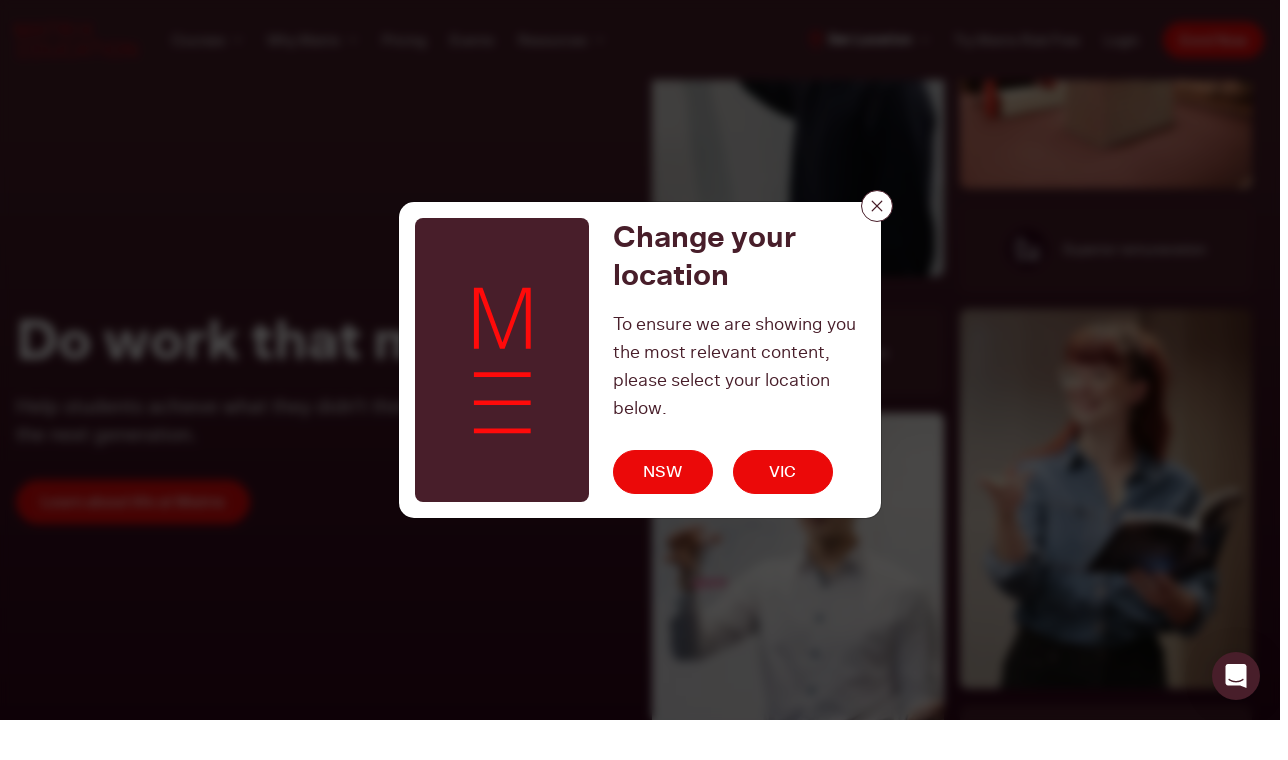

--- FILE ---
content_type: text/html; charset=UTF-8
request_url: https://www.matrix.edu.au/work-at-matrix/
body_size: 37152
content:
<!DOCTYPE html><html lang="en-AU"><head><meta name="viewport" content="width=device-width, initial-scale=1, maximum-scale=5"><meta charset="UTF-8"><meta http-equiv="X-UA-Compatible" content="IE=edge"><link rel="profile" href="http://gmpg.org/xfn/11"><link rel="icon" href="https://www.matrix.edu.au/wp-content/uploads/2023/09/favicon.png" type="image/x-icon" /><meta name='robots' content='index, follow, max-image-preview:large, max-snippet:-1, max-video-preview:-1' />  <script data-cfasync="false" data-pagespeed-no-defer>var gtm4wp_datalayer_name = "dataLayer";
	var dataLayer = dataLayer || [];</script> <title>Work at Matrix Education | Sydney&#039;s Leading High School Tutoring College</title><link rel="preload" data-rocket-preload as="font" href="https://www.matrix.edu.au/wp-content/themes/rbu/assets/fonts/sctogroteska/scto_grotesk_a_regular-webfont.woff2" crossorigin><link rel="preload" data-rocket-preload as="font" href="https://www.matrix.edu.au/wp-content/themes/rbu/assets/fonts/sctogroteska/scto_grotesk_a_medium-webfont.woff2" crossorigin><link rel="preload" data-rocket-preload as="font" href="https://www.matrix.edu.au/wp-content/themes/rbu/assets/fonts/sctogroteska/scto_grotesk_a_bold-webfont.woff2" crossorigin><style id="wpr-usedcss">img:is([sizes=auto i],[sizes^="auto," i]){contain-intrinsic-size:3000px 1500px}img{-webkit-touch-callout:none;-webkit-user-select:none;-khtml-user-select:none;-moz-user-select:none;-ms-user-select:none;user-select:none}:root{--bs-blue:#0d6efd;--bs-indigo:#6610f2;--bs-purple:#6f42c1;--bs-pink:#d63384;--bs-red:#dc3545;--bs-orange:#fd7e14;--bs-yellow:#ffc107;--bs-green:#198754;--bs-teal:#20c997;--bs-cyan:#0dcaf0;--bs-white:#fff;--bs-gray:#6c757d;--bs-gray-dark:#343a40;--bs-gray-100:#f8f9fa;--bs-gray-200:#e9ecef;--bs-gray-300:#dee2e6;--bs-gray-400:#ced4da;--bs-gray-500:#adb5bd;--bs-gray-600:#6c757d;--bs-gray-700:#495057;--bs-gray-800:#343a40;--bs-gray-900:#212529;--bs-primary:#0d6efd;--bs-secondary:#6c757d;--bs-light:#f8f9fa;--bs-primary-rgb:13,110,253;--bs-secondary-rgb:108,117,125;--bs-success-rgb:25,135,84;--bs-info-rgb:13,202,240;--bs-warning-rgb:255,193,7;--bs-danger-rgb:220,53,69;--bs-light-rgb:248,249,250;--bs-dark-rgb:33,37,41;--bs-white-rgb:255,255,255;--bs-black-rgb:0,0,0;--bs-body-color-rgb:33,37,41;--bs-body-bg-rgb:255,255,255;--bs-font-sans-serif:system-ui,-apple-system,"Segoe UI",Roboto,"Helvetica Neue",Arial,"Noto Sans","Liberation Sans",sans-serif,"Apple Color Emoji","Segoe UI Emoji","Segoe UI Symbol","Noto Color Emoji";--bs-font-monospace:SFMono-Regular,Menlo,Monaco,Consolas,"Liberation Mono","Courier New",monospace;--bs-gradient:linear-gradient(180deg,rgba(255,255,255,.15),rgba(255,255,255,0));--bs-body-font-family:var(--bs-font-sans-serif);--bs-body-font-size:1rem;--bs-body-font-weight:400;--bs-body-line-height:1.5;--bs-body-color:#212529;--bs-body-bg:#fff}*,:after,:before{box-sizing:border-box}@media (prefers-reduced-motion:no-preference){:root{scroll-behavior:smooth}}body{margin:0;font-family:var(--bs-body-font-family);font-size:var(--bs-body-font-size);font-weight:var(--bs-body-font-weight);line-height:var(--bs-body-line-height);color:var(--bs-body-color);text-align:var(--bs-body-text-align);background-color:var(--bs-body-bg);-webkit-text-size-adjust:100%;-webkit-tap-highlight-color:transparent}.h2,.h3,.h4,h1,h2,h3{margin-top:0;margin-bottom:.5rem;font-weight:500;line-height:1.2}h1{font-size:calc(1.375rem + 1.5vw)}@media (min-width:1200px){h1{font-size:2.5rem}}.h2,h2{font-size:calc(1.325rem + .9vw)}@media (min-width:1200px){.h2,h2{font-size:2rem}}.h3,h3{font-size:calc(1.3rem + .6vw)}@media (min-width:1200px){.h3,h3{font-size:1.75rem}}.h4{font-size:calc(1.275rem + .3vw)}@media (min-width:1200px){.h4{font-size:1.5rem}}p{margin-top:0;margin-bottom:1rem}address{margin-bottom:1rem;font-style:normal;line-height:inherit}ul{padding-left:2rem}dl,ul{margin-top:0;margin-bottom:1rem}ul ul{margin-bottom:0}dt{font-weight:700}strong{font-weight:bolder}.small{font-size:.875em}a{color:#0d6efd;text-decoration:underline}a:hover{color:#0a58ca}a:not([href]):not([class]),a:not([href]):not([class]):hover{color:inherit;text-decoration:none}code{font-family:var(--bs-font-monospace);font-size:1em;direction:ltr;unicode-bidi:bidi-override}code{font-size:.875em;color:#d63384;word-wrap:break-word}a>code{color:inherit}img,svg{vertical-align:middle}table{caption-side:bottom;border-collapse:collapse}caption{padding-top:.5rem;padding-bottom:.5rem;color:#6c757d;text-align:left}th{text-align:inherit;text-align:-webkit-match-parent}tbody,td,th,tr{border-color:inherit;border-style:solid;border-width:0}label{display:inline-block}button{border-radius:0}button:focus:not(:focus-visible){outline:0}button,input,optgroup,select,textarea{margin:0;font-family:inherit;font-size:inherit;line-height:inherit}button,select{text-transform:none}[role=button]{cursor:pointer}select{word-wrap:normal}select:disabled{opacity:1}[list]::-webkit-calendar-picker-indicator{display:none}[type=button],[type=reset],[type=submit],button{-webkit-appearance:button}[type=button]:not(:disabled),[type=reset]:not(:disabled),[type=submit]:not(:disabled),button:not(:disabled){cursor:pointer}::-moz-focus-inner{padding:0;border-style:none}textarea{resize:vertical}fieldset{min-width:0;padding:0;margin:0;border:0}legend{float:left;width:100%;padding:0;margin-bottom:.5rem;font-size:calc(1.275rem + .3vw);line-height:inherit}@media (min-width:1200px){legend{font-size:1.5rem}}legend+*{clear:left}::-webkit-datetime-edit-day-field,::-webkit-datetime-edit-fields-wrapper,::-webkit-datetime-edit-hour-field,::-webkit-datetime-edit-minute,::-webkit-datetime-edit-month-field,::-webkit-datetime-edit-text,::-webkit-datetime-edit-year-field{padding:0}::-webkit-inner-spin-button{height:auto}[type=search]{outline-offset:-2px;-webkit-appearance:textfield}::-webkit-search-decoration{-webkit-appearance:none}::-webkit-color-swatch-wrapper{padding:0}::file-selector-button{font:inherit}::-webkit-file-upload-button{font:inherit;-webkit-appearance:button}iframe{border:0}summary{display:list-item;cursor:pointer}progress{vertical-align:baseline}[hidden]{display:none!important}.container-fluid{width:100%;padding-right:var(--bs-gutter-x,.75rem);padding-left:var(--bs-gutter-x,.75rem);margin-right:auto;margin-left:auto}.row{--bs-gutter-x:1.5rem;--bs-gutter-y:0;display:flex;flex-wrap:wrap;margin-top:calc(-1 * var(--bs-gutter-y));margin-right:calc(-.5 * var(--bs-gutter-x));margin-left:calc(-.5 * var(--bs-gutter-x))}.row>*{flex-shrink:0;width:100%;max-width:100%;padding-right:calc(var(--bs-gutter-x) * .5);padding-left:calc(var(--bs-gutter-x) * .5);margin-top:var(--bs-gutter-y)}.col{flex:1 0 0%}.col-auto{flex:0 0 auto;width:auto}.col-12{flex:0 0 auto;width:100%}@media (min-width:768px){.col-md-3{flex:0 0 auto;width:25%}.col-md-4{flex:0 0 auto;width:33.33333333%}.col-md-5{flex:0 0 auto;width:41.66666667%}.col-md-6{flex:0 0 auto;width:50%}.col-md-7{flex:0 0 auto;width:58.33333333%}.col-md-8{flex:0 0 auto;width:66.66666667%}.col-md-9{flex:0 0 auto;width:75%}.col-md-12{flex:0 0 auto;width:100%}.gx-md-5{--bs-gutter-x:3rem}}.btn{display:inline-block;font-weight:400;line-height:1.5;color:#212529;text-align:center;text-decoration:none;vertical-align:middle;cursor:pointer;user-select:none;background-color:transparent;border:1px solid transparent;padding:.375rem .75rem;font-size:1rem;border-radius:.25rem;transition:color .15s ease-in-out,background-color .15s ease-in-out,border-color .15s ease-in-out,box-shadow .15s ease-in-out}.btn:hover{color:#212529}.btn:focus{outline:0;box-shadow:0 0 0 .25rem rgba(13,110,253,.25)}.btn.disabled,.btn:disabled,fieldset:disabled .btn{pointer-events:none;opacity:.65}.btn-primary{color:#fff;background-color:#0d6efd;border-color:#0d6efd}.btn-primary:hover{color:#fff;background-color:#0b5ed7;border-color:#0a58ca}.btn-primary:focus{color:#fff;background-color:#0b5ed7;border-color:#0a58ca;box-shadow:0 0 0 .25rem rgba(49,132,253,.5)}.btn-primary.active,.btn-primary:active,.show>.btn-primary.dropdown-toggle{color:#fff;background-color:#0a58ca;border-color:#0a53be}.btn-primary.active:focus,.btn-primary:active:focus,.show>.btn-primary.dropdown-toggle:focus{box-shadow:0 0 0 .25rem rgba(49,132,253,.5)}.btn-primary.disabled,.btn-primary:disabled{color:#fff;background-color:#0d6efd;border-color:#0d6efd}.btn-secondary{color:#fff;background-color:#6c757d;border-color:#6c757d}.btn-secondary:hover{color:#fff;background-color:#5c636a;border-color:#565e64}.btn-secondary:focus{color:#fff;background-color:#5c636a;border-color:#565e64;box-shadow:0 0 0 .25rem rgba(130,138,145,.5)}.btn-secondary.active,.btn-secondary:active,.show>.btn-secondary.dropdown-toggle{color:#fff;background-color:#565e64;border-color:#51585e}.btn-secondary.active:focus,.btn-secondary:active:focus,.show>.btn-secondary.dropdown-toggle:focus{box-shadow:0 0 0 .25rem rgba(130,138,145,.5)}.btn-secondary.disabled,.btn-secondary:disabled{color:#fff;background-color:#6c757d;border-color:#6c757d}.table{--bs-table-bg:transparent;--bs-table-accent-bg:transparent;--bs-table-striped-color:#212529;--bs-table-striped-bg:rgba(0,0,0,.05);--bs-table-active-color:#212529;--bs-table-active-bg:rgba(0,0,0,.1);--bs-table-hover-color:#212529;--bs-table-hover-bg:rgba(0,0,0,.075);width:100%;margin-bottom:1rem;color:#212529;vertical-align:top;border-color:#dee2e6}.table>:not(caption)>*>*{padding:.5rem;background-color:var(--bs-table-bg);border-bottom-width:1px;box-shadow:inset 0 0 0 9999px var(--bs-table-accent-bg)}.table>tbody{vertical-align:inherit}.table>:not(:first-child){border-top:2px solid currentColor}.modal{position:fixed;top:0;left:0;z-index:1055;display:none;width:100%;height:100%;overflow-x:hidden;overflow-y:auto;outline:0}.modal-dialog{position:relative;width:auto;margin:.5rem;pointer-events:none}.modal.fade .modal-dialog{transition:transform .3s ease-out;transform:translate(0,-50px)}@media (prefers-reduced-motion:reduce){.btn{transition:none}.modal.fade .modal-dialog{transition:none}}.modal.show .modal-dialog{transform:none}.modal.modal-static .modal-dialog{transform:scale(1.02)}.modal-dialog-centered{display:flex;align-items:center;min-height:calc(100% - 1rem)}.modal-content{position:relative;display:flex;flex-direction:column;width:100%;pointer-events:auto;background-color:#fff;background-clip:padding-box;border:1px solid rgba(0,0,0,.2);border-radius:.3rem;outline:0}.modal-backdrop{position:fixed;top:0;left:0;z-index:1050;width:100vw;height:100vh;background-color:#000}.modal-backdrop.fade{opacity:0}.modal-backdrop.show{opacity:.5}.modal-header{display:flex;flex-shrink:0;align-items:center;justify-content:space-between;padding:1rem;border-bottom:1px solid #dee2e6;border-top-left-radius:calc(.3rem - 1px);border-top-right-radius:calc(.3rem - 1px)}.modal-header .btn-close{padding:.5rem;margin:-.5rem -.5rem -.5rem auto}.modal-body{position:relative;flex:1 1 auto;padding:1rem}@media (min-width:576px){.modal-dialog{max-width:500px;margin:1.75rem auto}.modal-dialog-centered{min-height:calc(100% - 3.5rem)}}.dropdown,.dropend,.dropstart,.dropup{position:relative}.dropdown-toggle{white-space:nowrap}.dropdown-toggle:after{display:inline-block;margin-left:.255em;vertical-align:.255em;content:"";border-top:.3em solid;border-right:.3em solid transparent;border-bottom:0;border-left:.3em solid transparent}.dropdown-toggle:empty:after{margin-left:0}.dropdown-menu{position:absolute;z-index:1000;display:none;min-width:10rem;padding:.5rem 0;margin:0;font-size:1rem;color:#212529;text-align:left;list-style:none;background-color:#fff;background-clip:padding-box;border:1px solid rgba(0,0,0,.15);border-radius:.25rem}.dropup .dropdown-toggle:after{display:inline-block;margin-left:.255em;vertical-align:.255em;content:"";border-top:0;border-right:.3em solid transparent;border-bottom:.3em solid;border-left:.3em solid transparent}.dropup .dropdown-toggle:empty:after{margin-left:0}.dropend .dropdown-toggle:after{display:inline-block;margin-left:.255em;vertical-align:.255em;content:"";border-top:.3em solid transparent;border-right:0;border-bottom:.3em solid transparent;border-left:.3em solid}.dropend .dropdown-toggle:empty:after{margin-left:0}.dropend .dropdown-toggle:after{vertical-align:0}.dropstart .dropdown-toggle:after{display:inline-block;margin-left:.255em;vertical-align:.255em;content:""}.dropstart .dropdown-toggle:after{display:none}.dropstart .dropdown-toggle:before{display:inline-block;margin-right:.255em;vertical-align:.255em;content:"";border-top:.3em solid transparent;border-right:.3em solid;border-bottom:.3em solid transparent}.dropstart .dropdown-toggle:empty:after{margin-left:0}.dropstart .dropdown-toggle:before{vertical-align:0}.dropdown-item{display:block;width:100%;padding:.25rem 1rem;clear:both;font-weight:400;color:#212529;text-align:inherit;text-decoration:none;white-space:nowrap;background-color:transparent;border:0}.dropdown-item:focus,.dropdown-item:hover{color:#1e2125;background-color:#e9ecef}.dropdown-item.active,.dropdown-item:active{color:#fff;text-decoration:none;background-color:#0d6efd}.dropdown-item.disabled,.dropdown-item:disabled{color:#adb5bd;pointer-events:none;background-color:transparent}.dropdown-menu.show{display:block}.fade{transition:opacity .15s linear}@media (prefers-reduced-motion:reduce){.fade{transition:none}}.fade:not(.show){opacity:0}.collapse:not(.show){display:none}.collapsing{height:0;overflow:hidden;transition:height .35s ease}.collapsing.collapse-horizontal{width:0;height:auto;transition:width .35s ease}@media (prefers-reduced-motion:reduce){.collapsing{transition:none}.collapsing.collapse-horizontal{transition:none}}.ratio{position:relative;width:100%}.ratio:before{display:block;padding-top:var(--bs-aspect-ratio);content:""}.ratio>*{position:absolute;top:0;left:0;width:100%;height:100%}.ratio-16x9{--bs-aspect-ratio:56.25%}.sticky-top{position:sticky;top:0;z-index:1020}.d-flex{display:flex!important}.d-none{display:none!important}.bottom-100{bottom:100%!important}.border{border:1px solid #dee2e6!important}.w-100{width:100%!important}.h-100{height:100%!important}.flex-column{flex-direction:column!important}.flex-column-reverse{flex-direction:column-reverse!important}.justify-content-start{justify-content:flex-start!important}.justify-content-center{justify-content:center!important}.justify-content-between{justify-content:space-between!important}.align-items-center{align-items:center!important}.mx-auto{margin-right:auto!important;margin-left:auto!important}.mt-4{margin-top:1.5rem!important}.mb-0{margin-bottom:0!important}.mb-2{margin-bottom:.5rem!important}.mb-3{margin-bottom:1rem!important}.mb-4{margin-bottom:1.5rem!important}.mb-5{margin-bottom:3rem!important}.text-center{text-align:center!important}.text-white{--bs-text-opacity:1;color:rgba(var(--bs-white-rgb),var(--bs-text-opacity))!important}.visible{visibility:visible!important}@media (min-width:768px){.d-md-block{display:block!important}.d-md-flex{display:flex!important}.d-md-none{display:none!important}.flex-md-row{flex-direction:row!important}.justify-content-md-start{justify-content:flex-start!important}.mb-md-0{margin-bottom:0!important}.mb-md-4{margin-bottom:1.5rem!important}.mb-md-5{margin-bottom:3rem!important}}@media (min-width:992px){.d-lg-none{display:none!important}}.select2-container{box-sizing:border-box;display:inline-block;margin:0;position:relative;vertical-align:middle}.select2-container .select2-selection--single{box-sizing:border-box;cursor:pointer;display:block;height:28px;user-select:none;-webkit-user-select:none}.select2-container .select2-selection--single .select2-selection__rendered{display:block;padding-left:8px;padding-right:20px;overflow:hidden;text-overflow:ellipsis;white-space:nowrap}.select2-container .select2-selection--single .select2-selection__clear{position:relative}.select2-container[dir=rtl] .select2-selection--single .select2-selection__rendered{padding-right:8px;padding-left:20px}.select2-container .select2-selection--multiple{box-sizing:border-box;cursor:pointer;display:block;min-height:32px;user-select:none;-webkit-user-select:none}.select2-container .select2-selection--multiple .select2-selection__rendered{display:inline-block;overflow:hidden;padding-left:8px;text-overflow:ellipsis;white-space:nowrap}.select2-container .select2-search--inline{float:left}.select2-container .select2-search--inline .select2-search__field{box-sizing:border-box;border:none;font-size:100%;margin-top:5px;padding:0}.select2-container .select2-search--inline .select2-search__field::-webkit-search-cancel-button{-webkit-appearance:none}.select2-dropdown{background-color:#fff;border:1px solid #aaa;border-radius:4px;box-sizing:border-box;display:block;position:absolute;left:-100000px;width:100%;z-index:1051}.select2-results{display:block}.select2-results__options{list-style:none;margin:0;padding:0}.select2-results__option{padding:6px;user-select:none;-webkit-user-select:none}.select2-results__option[aria-selected]{cursor:pointer}.select2-container--open .select2-dropdown{left:0}.select2-container--open .select2-dropdown--above{border-bottom:none;border-bottom-left-radius:0;border-bottom-right-radius:0}.select2-container--open .select2-dropdown--below{border-top:none;border-top-left-radius:0;border-top-right-radius:0}.select2-search--dropdown{display:block;padding:4px}.select2-search--dropdown .select2-search__field{padding:4px;width:100%;box-sizing:border-box}.select2-search--dropdown .select2-search__field::-webkit-search-cancel-button{-webkit-appearance:none}.select2-search--dropdown.select2-search--hide{display:none}.select2-close-mask{border:0;margin:0;padding:0;display:block;position:fixed;left:0;top:0;min-height:100%;min-width:100%;height:auto;width:auto;opacity:0;z-index:99;background-color:#fff}.select2-hidden-accessible{border:0!important;clip:rect(0 0 0 0)!important;-webkit-clip-path:inset(50%)!important;clip-path:inset(50%)!important;height:1px!important;overflow:hidden!important;padding:0!important;position:absolute!important;width:1px!important;white-space:nowrap!important}.select2-container--default .select2-selection--single{background-color:#fff;border:1px solid #aaa;border-radius:4px}.select2-container--default .select2-selection--single .select2-selection__rendered{color:#444;line-height:28px}.select2-container--default .select2-selection--single .select2-selection__clear{cursor:pointer;float:right;font-weight:700}.select2-container--default .select2-selection--single .select2-selection__placeholder{color:#999}.select2-container--default .select2-selection--single .select2-selection__arrow{height:26px;position:absolute;top:1px;right:1px;width:20px}.select2-container--default .select2-selection--single .select2-selection__arrow b{border-color:#888 transparent transparent;border-style:solid;border-width:5px 4px 0;height:0;left:50%;margin-left:-4px;margin-top:-2px;position:absolute;top:50%;width:0}.select2-container--default[dir=rtl] .select2-selection--single .select2-selection__clear{float:left}.select2-container--default[dir=rtl] .select2-selection--single .select2-selection__arrow{left:1px;right:auto}.select2-container--default.select2-container--disabled .select2-selection--single{background-color:#eee;cursor:default}.select2-container--default.select2-container--disabled .select2-selection--single .select2-selection__clear{display:none}.select2-container--default.select2-container--open .select2-selection--single .select2-selection__arrow b{border-color:transparent transparent #888;border-width:0 4px 5px}.select2-container--default .select2-selection--multiple{background-color:#fff;border:1px solid #aaa;border-radius:4px;cursor:text}.select2-container--default .select2-selection--multiple .select2-selection__rendered{box-sizing:border-box;list-style:none;margin:0;padding:0 5px;width:100%}.select2-container--default .select2-selection--multiple .select2-selection__rendered li{list-style:none}.select2-container--default .select2-selection--multiple .select2-selection__clear{cursor:pointer;float:right;font-weight:700;margin-top:5px;margin-right:10px;padding:1px}.select2-container--default .select2-selection--multiple .select2-selection__choice{background-color:#e4e4e4;border:1px solid #aaa;border-radius:4px;cursor:default;float:left;margin-right:5px;margin-top:5px;padding:0 5px}.select2-container--default .select2-selection--multiple .select2-selection__choice__remove{color:#999;cursor:pointer;display:inline-block;font-weight:700;margin-right:2px}.select2-container--default .select2-selection--multiple .select2-selection__choice__remove:hover{color:#333}.select2-container--default[dir=rtl] .select2-selection--multiple .select2-search--inline,.select2-container--default[dir=rtl] .select2-selection--multiple .select2-selection__choice{float:right}.select2-container--default[dir=rtl] .select2-selection--multiple .select2-selection__choice{margin-left:5px;margin-right:auto}.select2-container--default[dir=rtl] .select2-selection--multiple .select2-selection__choice__remove{margin-left:2px;margin-right:auto}.select2-container--default.select2-container--focus .select2-selection--multiple{border:1px solid #000;outline:0}.select2-container--default.select2-container--disabled .select2-selection--multiple{background-color:#eee;cursor:default}.select2-container--default.select2-container--disabled .select2-selection__choice__remove{display:none}.select2-container--default.select2-container--open.select2-container--above .select2-selection--multiple,.select2-container--default.select2-container--open.select2-container--above .select2-selection--single{border-top-left-radius:0;border-top-right-radius:0}.select2-container--default.select2-container--open.select2-container--below .select2-selection--multiple,.select2-container--default.select2-container--open.select2-container--below .select2-selection--single{border-bottom-left-radius:0;border-bottom-right-radius:0}.select2-container--default .select2-search--dropdown .select2-search__field{border:1px solid #aaa}.select2-container--default .select2-search--inline .select2-search__field{background:0 0;border:none;outline:0;box-shadow:none;-webkit-appearance:textfield}.select2-container--default .select2-results>.select2-results__options{max-height:200px;overflow-y:auto}.select2-container--default .select2-results__option[role=group]{padding:0}.select2-container--default .select2-results__option[aria-disabled=true]{color:#999}.select2-container--default .select2-results__option[aria-selected=true]{background-color:#ddd}.select2-container--default .select2-results__option .select2-results__option{padding-left:1em}.select2-container--default .select2-results__option .select2-results__option .select2-results__group{padding-left:0}.select2-container--default .select2-results__option .select2-results__option .select2-results__option{margin-left:-1em;padding-left:2em}.select2-container--default .select2-results__option .select2-results__option .select2-results__option .select2-results__option{margin-left:-2em;padding-left:3em}.select2-container--default .select2-results__option .select2-results__option .select2-results__option .select2-results__option .select2-results__option{margin-left:-3em;padding-left:4em}.select2-container--default .select2-results__option .select2-results__option .select2-results__option .select2-results__option .select2-results__option .select2-results__option{margin-left:-4em;padding-left:5em}.select2-container--default .select2-results__option .select2-results__option .select2-results__option .select2-results__option .select2-results__option .select2-results__option .select2-results__option{margin-left:-5em;padding-left:6em}.select2-container--default .select2-results__option--highlighted[aria-selected]{background-color:#5897fb;color:#fff}.select2-container--default .select2-results__group{cursor:default;display:block;padding:6px}.select2-container--classic .select2-selection--single{background-color:#f7f7f7;border:1px solid #aaa;border-radius:4px;outline:0;background-image:-webkit-linear-gradient(top,#fff 50%,#eee 100%);background-image:-o-linear-gradient(top,#fff 50%,#eee 100%);background-image:linear-gradient(to bottom,#fff 50%,#eee 100%);background-repeat:repeat-x}.select2-container--classic .select2-selection--single:focus{border:1px solid #5897fb}.select2-container--classic .select2-selection--single .select2-selection__rendered{color:#444;line-height:28px}.select2-container--classic .select2-selection--single .select2-selection__clear{cursor:pointer;float:right;font-weight:700;margin-right:10px}.select2-container--classic .select2-selection--single .select2-selection__placeholder{color:#999}.select2-container--classic .select2-selection--single .select2-selection__arrow{background-color:#ddd;border:none;border-left:1px solid #aaa;border-top-right-radius:4px;border-bottom-right-radius:4px;height:26px;position:absolute;top:1px;right:1px;width:20px;background-image:-webkit-linear-gradient(top,#eee 50%,#ccc 100%);background-image:-o-linear-gradient(top,#eee 50%,#ccc 100%);background-image:linear-gradient(to bottom,#eee 50%,#ccc 100%);background-repeat:repeat-x}.select2-container--classic .select2-selection--single .select2-selection__arrow b{border-color:#888 transparent transparent;border-style:solid;border-width:5px 4px 0;height:0;left:50%;margin-left:-4px;margin-top:-2px;position:absolute;top:50%;width:0}.select2-container--classic[dir=rtl] .select2-selection--single .select2-selection__clear{float:left}.select2-container--classic[dir=rtl] .select2-selection--single .select2-selection__arrow{border:none;border-right:1px solid #aaa;border-radius:0;border-top-left-radius:4px;border-bottom-left-radius:4px;left:1px;right:auto}.select2-container--classic.select2-container--open .select2-selection--single{border:1px solid #5897fb}.select2-container--classic.select2-container--open .select2-selection--single .select2-selection__arrow{background:0 0;border:none}.select2-container--classic.select2-container--open .select2-selection--single .select2-selection__arrow b{border-color:transparent transparent #888;border-width:0 4px 5px}.select2-container--classic.select2-container--open.select2-container--above .select2-selection--single{border-top:none;border-top-left-radius:0;border-top-right-radius:0;background-image:-webkit-linear-gradient(top,#fff 0,#eee 50%);background-image:-o-linear-gradient(top,#fff 0,#eee 50%);background-image:linear-gradient(to bottom,#fff 0,#eee 50%);background-repeat:repeat-x}.select2-container--classic.select2-container--open.select2-container--below .select2-selection--single{border-bottom:none;border-bottom-left-radius:0;border-bottom-right-radius:0;background-image:-webkit-linear-gradient(top,#eee 50%,#fff 100%);background-image:-o-linear-gradient(top,#eee 50%,#fff 100%);background-image:linear-gradient(to bottom,#eee 50%,#fff 100%);background-repeat:repeat-x}.select2-container--classic .select2-selection--multiple{background-color:#fff;border:1px solid #aaa;border-radius:4px;cursor:text;outline:0}.select2-container--classic .select2-selection--multiple:focus{border:1px solid #5897fb}.select2-container--classic .select2-selection--multiple .select2-selection__rendered{list-style:none;margin:0;padding:0 5px}.select2-container--classic .select2-selection--multiple .select2-selection__clear{display:none}.select2-container--classic .select2-selection--multiple .select2-selection__choice{background-color:#e4e4e4;border:1px solid #aaa;border-radius:4px;cursor:default;float:left;margin-right:5px;margin-top:5px;padding:0 5px}.select2-container--classic .select2-selection--multiple .select2-selection__choice__remove{color:#888;cursor:pointer;display:inline-block;font-weight:700;margin-right:2px}.select2-container--classic .select2-selection--multiple .select2-selection__choice__remove:hover{color:#555}.select2-container--classic[dir=rtl] .select2-selection--multiple .select2-selection__choice{float:right;margin-left:5px;margin-right:auto}.select2-container--classic[dir=rtl] .select2-selection--multiple .select2-selection__choice__remove{margin-left:2px;margin-right:auto}.select2-container--classic.select2-container--open .select2-selection--multiple{border:1px solid #5897fb}.select2-container--classic.select2-container--open.select2-container--above .select2-selection--multiple{border-top:none;border-top-left-radius:0;border-top-right-radius:0}.select2-container--classic.select2-container--open.select2-container--below .select2-selection--multiple{border-bottom:none;border-bottom-left-radius:0;border-bottom-right-radius:0}.select2-container--classic .select2-search--dropdown .select2-search__field{border:1px solid #aaa;outline:0}.select2-container--classic .select2-search--inline .select2-search__field{outline:0;box-shadow:none}.select2-container--classic .select2-dropdown{background-color:#fff;border:1px solid transparent}.select2-container--classic .select2-dropdown--above{border-bottom:none}.select2-container--classic .select2-dropdown--below{border-top:none}.select2-container--classic .select2-results>.select2-results__options{max-height:200px;overflow-y:auto}.select2-container--classic .select2-results__option[role=group]{padding:0}.select2-container--classic .select2-results__option[aria-disabled=true]{color:grey}.select2-container--classic .select2-results__option--highlighted[aria-selected]{background-color:#3875d7;color:#fff}.select2-container--classic .select2-results__group{cursor:default;display:block;padding:6px}.select2-container--classic.select2-container--open .select2-dropdown{border-color:#5897fb}@font-face{font-family:scto_grotesk_a;src:url("https://www.matrix.edu.au/wp-content/themes/rbu/assets/fonts/sctogroteska/scto_grotesk_a_regular-webfont.woff2") format("woff2"),url("https://www.matrix.edu.au/wp-content/themes/rbu/assets/fonts/sctogroteska/scto_grotesk_a_regular-webfont.woff") format("woff");font-weight:400;font-style:normal;font-display:swap}@font-face{font-family:scto_grotesk_a;src:url("https://www.matrix.edu.au/wp-content/themes/rbu/assets/fonts/sctogroteska/scto_grotesk_a_medium-webfont.woff2") format("woff2"),url("https://www.matrix.edu.au/wp-content/themes/rbu/assets/fonts/sctogroteska/scto_grotesk_a_medium-webfont.woff") format("woff");font-weight:500;font-style:normal;font-display:swap}@font-face{font-family:scto_grotesk_a;src:url("https://www.matrix.edu.au/wp-content/themes/rbu/assets/fonts/sctogroteska/scto_grotesk_a_bold-webfont.woff2") format("woff2"),url("https://www.matrix.edu.au/wp-content/themes/rbu/assets/fonts/sctogroteska/scto_grotesk_a_bold-webfont.woff") format("woff");font-weight:600;font-style:normal;font-display:swap}.bg-maroon-gradient{background:linear-gradient(180deg,#481e2a 8.85%,#2f0418 100%)}.text-white{color:#fff}.text-red{color:#eb0909}html{touch-action:manipulation;scroll-behavior:unset}body,html{-webkit-font-smoothing:antialiased}iframe{width:100%;margin:0;padding:0;border:none}a{color:#481e2a;text-decoration:none;outline:0;-webkit-transition:.2s ease-out;-moz-transition:.2s ease-out;-o-transition:.2s ease-out;transition:all .2s ease-out 0s}a:focus{color:#2f0418}a:hover{color:#eb0909}.content-text ul{margin:0 0 20px;padding:0}.content-text ul li{margin:0 0 8px;padding:0 0 0 16px;list-style:none;position:relative}.content-text ul li:before{content:"";display:block;width:10px;height:6px;position:absolute;left:0;top:8px;background-image:url('data:image/svg+xml;charset=utf-8,<svg width="10" height="6" viewBox="0 0 10 6" fill="none" xmlns="http://www.w3.org/2000/svg"><path d="M8.64648 1L4.64648 5L0.646484 1" stroke="%23481E2A" stroke-linecap="round" stroke-linejoin="round"/></svg>');background-size:cover;background-position:right center;background-repeat:no-repeat;-webkit-transition:.2s ease-out;-moz-transition:.2s ease-out;-o-transition:.2s ease-out;transition:all .2s ease-out 0s;-webkit-transform:rotate(-90deg);-moz-transform:rotate(-90deg);-o-transform:rotate(-90deg);-ms-transform:rotate(-90deg);transform:rotate(-90deg)}.content-text ul li ul{margin:10px 0 0}ul{margin:0 0 15px 15px;padding:0}ul li{margin:0 0 8px;padding:0}.pageWrapper{width:100%;padding-top:56px}@media (min-width:992px){.pageWrapper{padding-top:80px}}.animated{opacity:1;-webkit-transition:opacity .25s ease-in-out;-moz-transition:opacity .25s ease-in-out;-o-transition:opacity .25s ease-in-out;transition:opacity .25s ease-in-out 0s}.animated.fadeIn{opacity:1}.divider{border:1px solid #fff;margin-bottom:40px}html :where(img[class*=wp-image-]){width:100%}.container-fluid{max-width:1280px;padding:0 16px}body{font-size:16px;line-height:24px;font-family:scto_grotesk_a;color:#481e2a}@media (min-width:768px){body{font-size:18px;line-height:28px}}p{margin:0 0 20px}strong{font-weight:600}.small{font-size:14px;line-height:20px}.h2,.h3,.h4,h1,h2,h3{font-weight:400}.font-weight-400{font-weight:400}.font-weight-600{font-weight:600}h1{font-size:36px;line-height:40px}@media (min-width:768px){h1{font-size:56px;line-height:56px}}.h2,h2{font-size:26px;line-height:30px}@media (min-width:768px){.h2,h2{font-size:30px;line-height:38px}}.h3,h3{font-size:20px;line-height:24px}@media (min-width:768px){.h3,h3{font-size:24px;line-height:30px}}.h4{font-size:18px;line-height:24px}@media (min-width:768px){.h4{font-size:20px;line-height:28px}.md-h4{font-size:20px;line-height:28px}}.text-medium{font-size:16px;line-height:24px}.btn,.button,button,input[type=button],input[type=submit]{position:relative;display:inline-flex;align-items:center;justify-content:center;min-height:44px;transition:all .25s ease-in-out;padding:8px 16px;margin:8px auto;font-size:16px;font-weight:500;-webkit-border-radius:44px;-moz-border-radius:44px;border-radius:44px;outline:0!important;box-shadow:none!important;color:#481e2a;width:100%;text-decoration:none}.btn.disabled,.btn:disabled,.button.disabled,.button:disabled,button.disabled,button:disabled,input[type=button].disabled,input[type=button]:disabled,input[type=submit].disabled,input[type=submit]:disabled{opacity:.3}.btn a,.button a,button a,input[type=button] a,input[type=submit] a{color:#fff;height:100%;width:100%;display:flex;align-items:center;justify-content:center}.btn.btn-primary,.button.btn-primary,button.btn-primary,input[type=button].btn-primary,input[type=submit].btn-primary{color:#fff;background:#eb0909;border:1px solid #eb0909;font-weight:500;text-decoration:none}.btn.btn-primary a,.button.btn-primary a,button.btn-primary a,input[type=button].btn-primary a,input[type=submit].btn-primary a{color:#fff}.btn.btn-primary:focus,.btn.btn-primary:hover,.button.btn-primary:focus,.button.btn-primary:hover,button.btn-primary:focus,button.btn-primary:hover,input[type=button].btn-primary:focus,input[type=button].btn-primary:hover,input[type=submit].btn-primary:focus,input[type=submit].btn-primary:hover{color:#fff;background:#eb0909;border:1px solid #eb0909;text-decoration:none}.btn.btn-secondary,.button.btn-secondary,button.btn-secondary,input[type=button].btn-secondary,input[type=submit].btn-secondary{color:#481e2a;background:0 0;border:1px solid #481e2a;text-decoration:none}.btn.btn-secondary a,.button.btn-secondary a,button.btn-secondary a,input[type=button].btn-secondary a,input[type=submit].btn-secondary a{color:#481e2a}.btn.btn-secondary:focus,.btn.btn-secondary:hover,.button.btn-secondary:focus,.button.btn-secondary:hover,button.btn-secondary:focus,button.btn-secondary:hover,input[type=button].btn-secondary:focus,input[type=button].btn-secondary:hover,input[type=submit].btn-secondary:focus,input[type=submit].btn-secondary:hover{color:#fff;background:#481e2a;border:1px solid #481e2a;text-decoration:none}.btn.btn-icon,.button.btn-icon,button.btn-icon,input[type=button].btn-icon,input[type=submit].btn-icon{width:44px;padding:0;text-decoration:none}.btn.btn-icon.btn-small,.button.btn-icon.btn-small,button.btn-icon.btn-small,input[type=button].btn-icon.btn-small,input[type=submit].btn-icon.btn-small{height:36px;width:36px;min-height:36px;padding:0}.btn.btn-small,.button.btn-small,button.btn-small,input[type=button].btn-small,input[type=submit].btn-small{min-height:36px;font-size:14px;padding:4px 24px;-webkit-border-radius:36px;-moz-border-radius:36px;border-radius:36px}@media (min-width:768px){.btn,.button,button,input[type=button],input[type=submit]{width:auto;min-height:44px;margin:8px;max-width:none;padding:8px 24px}.btn.btn-small,.button.btn-small,button.btn-small,input[type=button].btn-small,input[type=submit].btn-small{min-height:36px;font-size:14px;padding:4px 24px;-webkit-border-radius:36px;-moz-border-radius:36px;border-radius:36px}.btn-wrapper{margin-left:-8px;margin-right:-8px}}header{overflow:hidden;width:100%;height:56px;display:flex;align-items:center;position:fixed;z-index:10;top:0;left:0;background:#481e2a}header .logo{display:flex;width:100px;margin:0 24px 0 0}header .logo svg{width:100%;height:auto}header .logo svg .element{fill:#eb0909}header .nav-left{display:flex;align-items:center;justify-content:space-between}header .nav-right{align-items:center}header ul{list-style:none;margin:0;padding:0}header ul.menuMain{display:flex;align-items:center;flex-direction:row}header ul.menuMain li{margin:0;padding:0;list-style:none}header ul.menuMain li.btn{padding:0}header ul.menuMain li.btn a{padding:0 16px}header ul.menuMain>li{height:80px}header ul.menuMain>li.menu-item-has-children>a:after{content:"";width:10px;height:6px;margin:0 0 0 8px;background-image:url('data:image/svg+xml;charset=utf-8,<svg width="10" height="6" viewBox="0 0 10 6" fill="none" xmlns="http://www.w3.org/2000/svg"><path d="M8.64648 1L4.64648 5L0.646484 1" stroke="%23FFFFFF" stroke-linecap="round" stroke-linejoin="round"/></svg>');background-size:cover;background-position:right center;background-repeat:no-repeat;-webkit-transition:.2s ease-out;-moz-transition:.2s ease-out;-o-transition:.2s ease-out;transition:all .2s ease-out 0s}header ul.menuMain>li.menu-item-has-children.active>a:after{-webkit-transform:rotate(180deg);-moz-transform:rotate(180deg);-o-transform:rotate(180deg);-ms-transform:rotate(180deg);transform:rotate(180deg)}header ul.menuMain>li .level-0.submenu-container{height:100%;max-height:0;position:fixed;z-index:2;left:0;right:0;top:80px;overflow:hidden;display:flex;color:#fff;opacity:0;-webkit-transition:height .4s ease-in-out,max-height .4s ease-in-out,opacity .4s ease-in-out;-moz-transition:height .4s ease-in-out,max-height .4s ease-in-out,opacity .4s ease-in-out;-o-transition:height .4s ease-in-out,max-height .4s ease-in-out,opacity .4s ease-in-out;transition:height .4s ease-in-out,max-height .4s ease-in-out,opacity .4s ease-in-out}header ul.menuMain>li .level-0.submenu-wrapper{width:100%;max-width:1280px;margin:0 auto;position:relative;display:flex;overflow:hidden;height:100%;-webkit-transition:height .4s ease-in-out,min-height .4s ease-in-out;-moz-transition:height .4s ease-in-out,min-height .4s ease-in-out;-o-transition:height .4s ease-in-out,min-height .4s ease-in-out;transition:height .4s ease-in-out,min-height .4s ease-in-out}header ul.menuMain>li .level-0.overview{width:25%;padding:20px 20px 20px 16px;border-right:1px solid #2f0418}header ul.menuMain>li .level-0.title{font-size:30px;line-height:38px}header ul.menuMain>li .level-0.sub-menu{width:75%;padding:20px;position:relative;overflow:auto;width:26%;padding:20px 8px 20px 20px;scrollbar-color:rgba(255,255,255,.3) #2f0418;scrollbar-width:thin}header ul.menuMain>li .level-0.sub-menu::-webkit-scrollbar{width:8px}header ul.menuMain>li .level-0.sub-menu::-webkit-scrollbar-track{background-color:#2f0418;border:1px solid #2f0418}header ul.menuMain>li .level-0.sub-menu::-webkit-scrollbar-thumb{background:rgba(255,255,255,.3);border:1.5px solid #2f0418;-webkit-border-radius:4px;-moz-border-radius:4px;border-radius:4px}header ul.menuMain>li .level-0.sub-menu>li{width:100%}header ul.menuMain>li .level-0.sub-menu>li>a{width:35%;width:100%;display:flex;min-height:40px;padding:8px 12px;align-items:center;color:#fff;font-weight:400;border:1px solid transparent;font-size:18px;-webkit-border-radius:8px;-moz-border-radius:8px;border-radius:8px}header ul.menuMain>li .level-0.sub-menu>li>a:after{content:"";width:12px;height:12px;display:flex;flex:0 0 12px;background-image:url('data:image/svg+xml;charset=utf-8,<svg width="12" height="12" viewBox="0 0 12 12" fill="none" xmlns="http://www.w3.org/2000/svg"><path d="M10.667 5.99992H1.33366M1.33366 5.99992L6.00033 1.33325M1.33366 5.99992L6.00033 10.6666" stroke="%23FFFFFF" stroke-linecap="round" stroke-linejoin="round"/></svg>');background-size:cover;background-position:center;background-repeat:no-repeat;margin:0 8px 0 auto;opacity:0;-webkit-transform:rotate(180deg) translate(4px,0);-moz-transform:rotate(180deg) translate(4px,0);-o-transform:rotate(180deg) translate(4px,0);-ms-transform:rotate(180deg) translate(4px,0);transform:rotate(180deg) translate(4px,0);-webkit-transition:.2s ease-out;-moz-transition:.2s ease-out;-o-transition:.2s ease-out;transition:all .2s ease-out 0s}header ul.menuMain>li .level-0.sub-menu>li.title{margin-top:8px}header ul.menuMain>li .level-0.sub-menu>li.title>a{padding-left:0;color:#ebebeb;font-size:20px;font-weight:500;-webkit-border-radius:0;-moz-border-radius:0;border-radius:0;pointer-events:none}header ul.menuMain>li .level-0.sub-menu>li.title:hover>a{border:1px solid transparent}header ul.menuMain>li .level-0.sub-menu>li:first-child.title{margin-top:0}header ul.menuMain>li .level-0.sub-menu>li.menu-item-has-children>a:after{content:"";width:24px;height:24px;display:flex;flex:0 0 24px;margin:0 0 0 auto;background-image:url('data:image/svg+xml;charset=utf-8,<svg xmlns="http://www.w3.org/2000/svg" class="ionicon s-ion-icon" viewBox="0 0 512 512"><path stroke-linecap="round" stroke-linejoin="round" stroke-width="48" d="M184 112l144 144-144 144" stroke="%23FFFFFF" fill="none"></path></svg>');background-size:14px auto;background-position:6px center;background-repeat:no-repeat;opacity:1;-webkit-transform:rotate(0) translate(0,0);-moz-transform:rotate(0) translate(0,0);-o-transform:rotate(0) translate(0,0);-ms-transform:rotate(0) translate(0,0);transform:rotate(0) translate(0,0);-webkit-border-radius:50%;-moz-border-radius:50%;border-radius:50%;-webkit-transition:.2s ease-out;-moz-transition:.2s ease-out;-o-transition:.2s ease-out;transition:all .2s ease-out 0s}header ul.menuMain>li .level-0.sub-menu>li.menu-item-has-children:hover>a:after{background-color:#eb0909;-webkit-transform:rotate(0) translate(0,0);-moz-transform:rotate(0) translate(0,0);-o-transform:rotate(0) translate(0,0);-ms-transform:rotate(0) translate(0,0);transform:rotate(0) translate(0,0)}header ul.menuMain>li .level-0.sub-menu>li:hover>a{border:1px solid #eb0909}header ul.menuMain>li .level-0.sub-menu>li:hover>a:after{opacity:1;-webkit-transform:rotate(180deg) translate(0,0);-moz-transform:rotate(180deg) translate(0,0);-o-transform:rotate(180deg) translate(0,0);-ms-transform:rotate(180deg) translate(0,0);transform:rotate(180deg) translate(0,0)}header ul.menuMain>li .level-0.sub-menu>li.menu-item-has-children.active .level-1.submenu-container{display:block}header ul.menuMain>li .level-0.scroll-fade{display:block;position:absolute;height:40px;width:27%;width:25%;bottom:0;left:25%;z-index:2;pointer-events:none;background:-moz-linear-gradient(top,rgba(72,30,42,0) 0,#481e2a 100%,#481e2a 100%);background:-webkit-linear-gradient(top,rgba(72,30,42,0) 0,#481e2a 100%,#481e2a 100%);background:linear-gradient(to bottom,rgba(72,30,42,0) 0,#481e2a 100%,#481e2a 100%)}header ul.menuMain>li.active .level-0.submenu-container{opacity:1;height:100%;max-height:100vh}header ul.menuMain>li>a{color:#fff;display:flex;align-items:center;height:100%;padding:0 12px}header ul.menuMain>li .level-1.submenu-container{width:63.5%;right:0;top:0;display:none;height:100vh;padding:20px 16px 0 8px;position:fixed}@media (min-width:992px){header ul.menuMain>li.active .level-0.submenu-container{height:calc(100% - 80px)}header ul.menuMain>li .level-1.submenu-container{padding:20px 8px 20px 20px;background:#ebebeb;top:100px;width:calc(47.625% - 20px);height:calc(100% - 100px);max-height:calc(100% - 100px);right:16px;-webkit-border-radius:8px 8px 0 0;-moz-border-radius:8px 8px 0 0;border-radius:8px 8px 0 0}}@media only screen and (min-width:1280px){header ul.menuMain>li .level-1.submenu-container{width:589.6px;right:calc((100vw - 1280px)/ 2 + 8px)}}header ul.menuMain>li .level-1.submenu-wrapper{width:100%;height:100%;background:#ebebeb;color:#481e2a;padding:20px;overflow:auto;scrollbar-color:#fbfbfb #c2c2c2;scrollbar-width:thin;-webkit-border-radius:8px 8px 0 0;-moz-border-radius:8px 8px 0 0;border-radius:8px 8px 0 0}@media (min-width:992px){header ul.menuMain>li .level-1.submenu-wrapper{padding:0 12px 0 0}}header ul.menuMain>li .level-1.submenu-wrapper::-webkit-scrollbar{width:8px}header ul.menuMain>li .level-1.submenu-wrapper::-webkit-scrollbar-track{background-color:#c2c2c2;border:1px solid #c2c2c2;-webkit-border-radius:4px;-moz-border-radius:4px;border-radius:4px}header ul.menuMain>li .level-1.submenu-wrapper::-webkit-scrollbar-thumb{background:#fbfbfb;border:1.5px solid #c2c2c2;-webkit-border-radius:4px;-moz-border-radius:4px;border-radius:4px}header ul.menuMain>li .level-1.title{font-size:24px;line-height:28px;font-weight:600}header ul.menuMain>li .level-1.title.title-link a{display:inline-flex;align-items:center}header ul.menuMain>li .level-1.title.title-link a:after{content:"";width:14px;height:14px;display:flex;flex:0 0 14px;background-image:url('data:image/svg+xml;charset=utf-8,<svg width="12" height="12" viewBox="0 0 12 12" fill="none" xmlns="http://www.w3.org/2000/svg"><path d="M10.667 5.99992H1.33366M1.33366 5.99992L6.00033 1.33325M1.33366 5.99992L6.00033 10.6666" stroke="%23481E2A" stroke-width="1.5" stroke-linecap="round" stroke-linejoin="round"/></svg>');background-size:cover;background-position:center;background-repeat:no-repeat;margin:0 0 0 8px;-webkit-transform:rotate(180deg) translate(0,0);-moz-transform:rotate(180deg) translate(0,0);-o-transform:rotate(180deg) translate(0,0);-ms-transform:rotate(180deg) translate(0,0);transform:rotate(180deg) translate(0,0);-webkit-transition:.2s ease-out;-moz-transition:.2s ease-out;-o-transition:.2s ease-out;transition:all .2s ease-out 0s}header ul.menuMain>li .level-1.title.title-link a:hover:after{background-image:url('data:image/svg+xml;charset=utf-8,<svg width="12" height="12" viewBox="0 0 12 12" fill="none" xmlns="http://www.w3.org/2000/svg"><path d="M10.667 5.99992H1.33366M1.33366 5.99992L6.00033 1.33325M1.33366 5.99992L6.00033 10.6666" stroke="%23DC3545" stroke-width="2" stroke-linecap="round" stroke-linejoin="round"/></svg>');-webkit-transform:rotate(180deg) translate(-4px,0);-moz-transform:rotate(180deg) translate(-4px,0);-o-transform:rotate(180deg) translate(-4px,0);-ms-transform:rotate(180deg) translate(-4px,0);transform:rotate(180deg) translate(-4px,0)}header ul.menuMain>li .level-1.sub-menu{padding-bottom:40px}header ul.menuMain>li .level-1.sub-menu>li{margin:8px 0}header ul.menuMain>li .level-1.sub-menu>li>a{font-weight:500;display:flex;align-items:center}header ul.menuMain>li .level-1.sub-menu>li>a:after{content:"";display:flex;width:12px;height:12px;margin:0 0 0 8px;background-image:url('data:image/svg+xml;charset=utf-8,<svg width="12" height="12" viewBox="0 0 12 12" fill="none" xmlns="http://www.w3.org/2000/svg"><path d="M10.667 5.99992H1.33366M1.33366 5.99992L6.00033 1.33325M1.33366 5.99992L6.00033 10.6666" stroke="%23481E2A" stroke-linecap="round" stroke-linejoin="round"/></svg>');background-size:cover;-webkit-transform:rotate(180deg);-moz-transform:rotate(180deg);-o-transform:rotate(180deg);-ms-transform:rotate(180deg);transform:rotate(180deg);-webkit-transition:.2s ease-out;-moz-transition:.2s ease-out;-o-transition:.2s ease-out;transition:all .2s ease-out 0s}header ul.menuMain>li .level-1.sub-menu>li>a:hover:after{background-image:url('data:image/svg+xml;charset=utf-8,<svg width="12" height="12" viewBox="0 0 12 12" fill="none" xmlns="http://www.w3.org/2000/svg"><path d="M10.667 5.99992H1.33366M1.33366 5.99992L6.00033 1.33325M1.33366 5.99992L6.00033 10.6666" stroke="%23DC3545" stroke-linecap="round" stroke-linejoin="round"/></svg>')}header ul.menuMain>li .level-1.sub-menu>li.menu-item-object-courses{margin-bottom:12px}header ul.menuMain>li .level-1.sub-menu>li.menu-item-object-courses:last-of-type{margin-bottom:0}header ul.menuMain>li .level-1.sub-menu>li>.submenu-wrapper{display:none}header ul.menuMain>li .level-1.scroll-fade{display:block;position:absolute;height:40px;left:20px;right:16px;bottom:0;z-index:2;pointer-events:none;background:-moz-linear-gradient(top,rgba(235,235,235,0) 0,#ebebeb 100%,#ebebeb 100%);background:-webkit-linear-gradient(top,rgba(235,235,235,0) 0,#ebebeb 100%,#ebebeb 100%);background:linear-gradient(to bottom,rgba(235,235,235,0) 0,#ebebeb 100%,#ebebeb 100%);-webkit-border-radius:0 0 8px 8px;-moz-border-radius:0 0 8px 8px;border-radius:0 0 8px 8px}header ul.menuMain>li a.tile-nav-course{width:100%;display:flex;align-items:center;height:48px;padding:8px 12px;background:#fff;font-size:18px;font-weight:600;-webkit-border-radius:8px;-moz-border-radius:8px;border-radius:8px}header ul.menuMain>li a.tile-nav-course .line{height:100%;width:4px;margin-right:12px}header ul.menuMain>li a.tile-nav-course .learning-methods{display:flex;align-items:center;margin-left:auto}header ul.menuMain>li a.tile-nav-course .learning-methods .icon{width:28px;height:28px;margin-left:8px;flex:0 0 28px;background:#ebebeb}header ul.menuMain>li a.tile-nav-course .learning-methods .icon:before{content:"";width:16px;height:16px}header ul.menuMain>li a.tile-nav-course:after{display:none!important}header ul.menuMain ion-icon{font-size:20px;margin-right:2px}header ul.menuSecondary{display:flex;flex-direction:row;align-items:center}header ul.menuSecondary li{margin:0;padding:0;list-style:none;display:flex;align-items:center}header ul.menuSecondary li.btn{padding:0;margin-left:12px;max-width:240px}header ul.menuSecondary li.btn a{padding:0 16px}header ul.menuSecondary li:last-of-type{margin-right:0}header ul.menuSecondary li:first-of-type{margin-left:0}header ul.menuSecondary li:first-of-type a{padding-left:0}header ul.menuSecondary li a{display:inline-flex;align-items:center;color:#fff;padding:0 12px}header ul.menuSecondary ion-icon{font-size:20px;margin-right:2px}header .btn-close{width:44px;height:44px;min-height:0;padding:0;margin:0;position:absolute;top:20px;right:12px;z-index:0}header .btn-close:before{content:"";width:20px;height:20px;display:block;background-image:url('data:image/svg+xml;charset=utf-8,<svg width="10" height="10" viewBox="0 0 10 10" fill="none" xmlns="http://www.w3.org/2000/svg"><path d="M9 1L1 9M1 1L9 9" stroke="%23FFFFFF" stroke-linecap="round" stroke-linejoin="round"/></svg>');background-size:cover}header .btn-close.level-1{top:12px;right:8px}header .btn-close.level-1:before{background-image:url('data:image/svg+xml;charset=utf-8,<svg width="10" height="10" viewBox="0 0 10 10" fill="none" xmlns="http://www.w3.org/2000/svg"><path d="M9 1L1 9M1 1L9 9" stroke="%23481E2A" stroke-linecap="round" stroke-linejoin="round"/></svg>')}header .user-location{display:flex;align-items:center}header .user-location:after{content:"";width:10px;height:6px;margin:0 0 0 8px;display:block;background-image:url('data:image/svg+xml;charset=utf-8,<svg width="10" height="6" viewBox="0 0 10 6" fill="none" xmlns="http://www.w3.org/2000/svg"><path d="M8.64648 1L4.64648 5L0.646484 1" stroke="%23FFFFFF" stroke-linecap="round" stroke-linejoin="round"/></svg>');background-size:cover;background-position:right center;background-repeat:no-repeat;-webkit-transition:.2s ease-out;-moz-transition:.2s ease-out;-o-transition:.2s ease-out;transition:all .2s ease-out 0s}@media (max-width:991.98px){body.menuOpen{overflow:hidden}.pageWrapper{overflow:hidden}header ul.menuMain{width:100vw;padding:0 16px;align-items:start;flex-direction:column}header ul.menuMain>li{height:auto;width:100%}header ul.menuMain>li>a{font-weight:600;font-size:26px;line-height:28px;justify-content:space-between;padding:16px 0;height:auto}header ul.menuMain>li.menu-item-has-children>a:after{width:15px;height:9px}header ul.menuMain>li .level-0.submenu-container{width:100%;height:auto;padding:0 0 0 16px;top:0;background:#481e2a;left:0;opacity:1;max-height:0;display:flex;flex-direction:column;position:relative;-webkit-transition:.4s ease-in-out;-moz-transition:.4s ease-in-out;-o-transition:.4s ease-in-out;transition:all .4s ease-in-out}header ul.menuMain>li .level-0.submenu-container>.btn-back{display:none!important}header ul.menuMain>li .level-0.submenu-wrapper{height:auto}header ul.menuMain>li .level-0.overview{display:none}header ul.menuMain>li .level-0.title{font-size:30px;line-height:38px}header ul.menuMain>li .level-0.sub-menu{width:100%;padding:0}header ul.menuMain>li .level-0.sub-menu>li{width:100%;padding:4px 0}header ul.menuMain>li .level-0.sub-menu>li>a{width:100%;font-size:20px;line-height:28px;font-weight:600;padding:0;border:none}header ul.menuMain>li .level-0.sub-menu>li.menu-item-has-children>a:after{width:24px;height:24px;background-size:20px auto;background-position:6px center;background-color:transparent!important}header ul.menuMain>li .level-0.sub-menu>li:hover>a{border:none}header ul.menuMain>li .level-0.sub-menu>li:hover>a:after{background-color:transparent}header ul.menuMain>li .level-0.sub-menu>li.menu-item-has-children.active .level-1.submenu-container{display:block}header ul.menuMain>li .level-0.scroll-fade{display:none}header ul.menuMain>li.active .level-0.submenu-container{opacity:1;height:auto;max-height:2000px;display:flex}header ul.menuMain>li .level-1.submenu-container{width:100vw;position:fixed;left:100vw;top:0;display:none;opacity:0;padding:0 16px;-webkit-transition:.4s ease-in-out;-moz-transition:.4s ease-in-out;-o-transition:.4s ease-in-out;transition:all .4s ease-in-out}header ul.menuMain>li .level-1.submenu-container.active{opacity:1;display:block!important}header ul.menuMain>li .level-1.submenu-wrapper{width:100%;height:auto;background:#ebebeb;color:#481e2a;padding:20px;-webkit-border-radius:8px;-moz-border-radius:8px;border-radius:8px}header ul.menuMain>li .level-1.title{font-size:24px;line-height:28px;font-weight:600}header ul.menuMain>li .level-1.sub-menu>li.menu-item-object-courses{margin-bottom:12px}header ul.menuMain>li .level-1.sub-menu>li.menu-item-object-courses:last-of-type{margin-bottom:0}header ul.menuMain>li .level-1.sub-menu>li>.submenu-wrapper{display:none}header ul.menuMain>li .level-1.scroll-fade{display:none}header ul.menuMain>li a.tile-nav-course{width:100%;display:flex;align-items:center;height:48px;padding:8px 12px;background:#fff;font-size:18px;font-weight:600;-webkit-transition:.2s ease-out;-moz-transition:.2s ease-out;-o-transition:.2s ease-out;transition:all .2s ease-out 0s;-webkit-border-radius:8px;-moz-border-radius:8px;border-radius:8px}header ul.menuMain>li a.tile-nav-course .line{height:100%;width:4px;margin-right:12px}header ul.menuMain>li a.tile-nav-course .learning-methods{display:flex;align-items:center;margin-left:auto}header ul.menuMain>li a.tile-nav-course .learning-methods .icon{width:24px;height:24px;margin-left:8px;flex:0 0 24px;background:#ebebeb}header ul.menuMain>li a.tile-nav-course .learning-methods .icon:before{content:""}header ul.menuMain ion-icon{font-size:20px;margin-right:2px}header ul.menuSecondary{width:100vw;padding:0 16px}header ul.menuSecondaryMobile{margin-top:40px;flex-direction:column}header ul.menuSecondaryMobile li{margin-bottom:16px}header ul.menuSecondaryMobile li.btn-small{min-height:44px;margin-left:0;display:flex!important}header ul.menuSecondaryMobile li.btn-small a{font-size:16px}header .btn-back{margin:16px 0;align-items:center;cursor:pointer}header .btn-back:before{content:"";display:flex;width:12px;height:12px;margin:0 8px 0 0;background-image:url('data:image/svg+xml;charset=utf-8,<svg width="12" height="12" viewBox="0 0 12 12" fill="none" xmlns="http://www.w3.org/2000/svg"><path d="M10.667 5.99992H1.33366M1.33366 5.99992L6.00033 1.33325M1.33366 5.99992L6.00033 10.6666" stroke="%23FFFFFF" stroke-linecap="round" stroke-linejoin="round"/></svg>');background-size:cover;-webkit-transition:.2s ease-out;-moz-transition:.2s ease-out;-o-transition:.2s ease-out;transition:all .2s ease-out 0s}header .mobileMenu{width:40px;height:40px;cursor:pointer;position:absolute;right:8px;top:8px;z-index:10;-webkit-transition:.4s ease-out;-moz-transition:.4s ease-out;-o-transition:.4s ease-out;transition:all .4s ease-out 0s}header .mobileMenu .icon{width:24px;height:16px;position:absolute;top:50%;left:50%;-webkit-transform:translate(-50%,-50%);-moz-transform:translate(-50%,-50%);-o-transform:translate(-50%,-50%);-ms-transform:translate(-50%,-50%);transform:translate(-50%,-50%);-webkit-transition:.2s ease-out;-moz-transition:.2s ease-out;-o-transition:.2s ease-out;transition:all .2s ease-out 0s}header .mobileMenu .icon span{width:100%;height:1px;display:block;position:absolute;left:0;opacity:1;background:#fff;-webkit-border-radius:2px;-moz-border-radius:2px;border-radius:2px;-webkit-transform:rotate(0);-moz-transform:rotate(0);-o-transform:rotate(0);-ms-transform:rotate(0);transform:rotate(0);-webkit-transition:.2s ease-out;-moz-transition:.2s ease-out;-o-transition:.2s ease-out;transition:all .2s ease-out 0s}header .mobileMenu .icon span:first-child{top:0}header .mobileMenu .icon span:nth-child(2),header .mobileMenu .icon span:nth-child(3){top:8px}header .mobileMenu .icon span:nth-child(4){top:16px}.menuOpen header .mobileMenu .icon span:first-child{width:0;top:9px;left:50%}.menuOpen header .mobileMenu .icon span:nth-child(2){-webkit-transform:rotate(45deg);-moz-transform:rotate(45deg);-o-transform:rotate(45deg);-ms-transform:rotate(45deg);transform:rotate(45deg)}.menuOpen header .mobileMenu .icon span:nth-child(3){-webkit-transform:rotate(-45deg);-moz-transform:rotate(-45deg);-o-transform:rotate(-45deg);-ms-transform:rotate(-45deg);transform:rotate(-45deg)}.menuOpen header .mobileMenu .icon span:nth-child(4){width:0;top:9px;left:50%}header .menuWrapper{width:200vw;height:100%;position:fixed;top:56px;left:0;opacity:1;max-height:0;background:#481e2a;-webkit-transition:.4s ease-in-out;-moz-transition:.4s ease-in-out;-o-transition:.4s ease-in-out;transition:all .4s ease-in-out;display:flex;flex-direction:column;overflow:auto;scrollbar-width:none}header .menuWrapper::-webkit-scrollbar{width:.5em}header .menuWrapper::-webkit-scrollbar-track{background-color:transparent}header .menuWrapper::-webkit-scrollbar-thumb{background-color:transparent}header .nav-right{position:absolute;right:60px;top:0;height:56px;display:flex;align-items:center;justify-content:center;padding:0}header .nav-right ul.menuSecondary{margin:0;padding:0;width:auto}header .nav-right ul.menuSecondary li{display:none}header .nav-right ul.menuSecondary li.btn.btn-small{display:inline-flex;min-height:32px}header .nav-right ul.menuSecondary li.btn.btn-small a{padding:0 12px;white-space:nowrap}.menu-backdrop,.menu-background{display:none!important}.menuOpen header{z-index:1001}.menuOpen header .menuWrapper{left:0;opacity:1;max-height:100%;padding-bottom:120px;border-top:1px solid #2f0418}.menuOpen header .menuWrapper.active-level-1{-webkit-transform:translate(-100vw,0);-moz-transform:translate(-100vw,0);-o-transform:translate(-100vw,0);-ms-transform:translate(-100vw,0);transform:translate(-100vw,0)}}@media (min-width:992px){header{height:80px}header .logo{width:120px;margin:0 12px 0 0}header .nav-left{display:flex;justify-content:normal;padding-right:0}header .nav-right{display:flex;padding-left:0}header ul.menuMain>li>a,header ul.menuSecondary>li>a{font-size:14px;padding:0 8px}}@media (min-width:1200px){header .logo{margin:0 24px 0 0}header ul.menuMain>li>a,header ul.menuSecondary>li>a{padding:0 12px}}.menu-background{position:fixed;left:0;right:0;top:80px;height:100%;max-height:0;overflow:hidden;display:flex;background:#481e2a;color:#fff;-webkit-transition:height .4s ease-in-out,max-height .4s ease-in-out;-moz-transition:height .4s ease-in-out,max-height .4s ease-in-out;-o-transition:height .4s ease-in-out,max-height .4s ease-in-out;transition:height .4s ease-in-out,max-height .4s ease-in-out}.menu-background:before{content:"";display:block;position:absolute;height:1px;width:100%;opacity:0;top:0;background:#2f0418;-webkit-transition:.4s ease-in-out;-moz-transition:.4s ease-in-out;-o-transition:.4s ease-in-out;transition:all .4s ease-in-out;z-index:1}.menu-background.active{max-height:100vh}.menu-background.active:before{opacity:1}.menu-backdrop{background:rgba(0,0,0,.7);webkit-backdrop-filter:blur(5px);backdrop-filter:blur(5px);position:fixed;top:0;left:0;z-index:9;width:100%;height:100%;display:none;cursor:pointer;pointer-events:none}.menu-backdrop.active{pointer-events:all;opacity:1;display:block}footer{font-size:16px}footer .logo{display:flex;height:48px;width:120px;margin:0 0 24px}footer .logo svg .element{fill:#eb0909}footer p:last-of-type{margin-bottom:0}footer .footer-top .text{font-size:14px;line-height:20px}footer .footer-bottom{font-size:14px;line-height:20px;background:#f7f7f7}footer ul.menuFooter{margin:0;padding:0;list-style:none;display:flex;flex-direction:column;justify-content:flex-end}footer ul.menuFooter li{list-style:none;margin:0;padding:0}footer ul.menuFooter li.menu-item-has-children>a{display:block;font-weight:600;margin:0 0 8px}footer ul.menuFooter>li{padding-right:24px}footer ul.menuFooter>li:last-child{padding-right:0}footer ul.menuFooter ul.sub-menu{margin:0;padding:0;list-style:none}footer ul.menuFooter ul.sub-menu li{margin:0 0 8px;padding:0;list-style:none}footer ul.menuFooterCourse>li>.sub-menu li.menu-item-has-children a{font-weight:400}footer ul.menuFooterCourse>li>.sub-menu .sub-menu{display:none}footer ul.menuCopyright{margin:0;padding:0;list-style:none;display:flex;flex-direction:column;align-items:center;font-size:14px}footer ul.menuCopyright li{margin:0;padding:0;list-style:none}footer ul.menuCopyright li a{color:#481e2a}footer ul.menuCopyright li a:focus,footer ul.menuCopyright li a:hover{color:#481e2a}footer ul.menuSocial{margin:0;padding:0;list-style:none;display:flex}footer ul.menuSocial li{margin:0 0 0 12px;padding:0;list-style:none}footer ul.menuSocial li:first-child{margin-left:0}footer ul.menuSocial li a{color:#481e2a;width:32px;height:32px;display:flex;align-items:center;justify-content:center;font-size:24px;-webkit-border-radius:50%;-moz-border-radius:50%;border-radius:50%}@media (max-width:767.98px){.btn-wrapper{text-align:center}.panel-col-cta .btn-wrapper{max-width:240px;margin:0 auto}footer ul.menuFooter>li{padding:0}footer ul.menuFooter>li.menu-item-has-children>a{display:flex;align-items:center;justify-content:space-between}footer ul.menuFooter>li.menu-item-has-children>a:after{content:"";display:block;width:10px;height:6px;margin:0 0 0 8px;background-image:url('data:image/svg+xml;charset=utf-8,<svg width="10" height="6" viewBox="0 0 10 6" fill="none" xmlns="http://www.w3.org/2000/svg"><path d="M8.64648 1L4.64648 5L0.646484 1" stroke="%23481E2A" stroke-width="1.5" stroke-linecap="round" stroke-linejoin="round"/></svg>');background-size:cover;background-position:right center;background-repeat:no-repeat;-webkit-transition:.2s ease-out;-moz-transition:.2s ease-out;-o-transition:.2s ease-out;transition:all .2s ease-out 0s}footer ul.menuFooter>li.menu-item-has-children ul.sub-menu{max-height:0;overflow:hidden;-webkit-transition:.3s ease-in-out;-moz-transition:.3s ease-in-out;-o-transition:.3s ease-in-out;transition:all .3s ease-in-out}footer ul.menuFooter>li.menu-item-has-children.open>a:after{-webkit-transform:rotate(180deg);-moz-transform:rotate(180deg);-o-transform:rotate(180deg);-ms-transform:rotate(180deg);transform:rotate(180deg)}footer ul.menuFooter>li.menu-item-has-children.open ul.sub-menu{max-height:1000px;padding-bottom:12px}}@media (min-width:768px){footer{font-size:14px}footer .footer-top{padding:48px 0}footer .footer-bottom{padding:48px 0}footer .col-footer-menu{display:flex;justify-content:flex-end}footer ul.menuFooter{flex-direction:row}footer ul.menuFooter>li{max-width:200px}footer ul.menuFooter.menu-item-has-children>li a{font-size:14px}footer ul.menuFooter ul.sub-menu li{line-height:20px}footer ul.menuFooterCourse{padding-right:48px}footer ul.menuFooterCourse ul.sub-menu{column-count:2;column-gap:20px;list-style:none}footer ul.menuCopyright{flex-direction:row}footer ul.menuCopyright li:after{content:"|";margin:0 8px}footer ul.menuCopyright li:last-child:after{display:none}body input[type=email],body input[type=number],body input[type=password],body input[type=phone],body input[type=text],body textarea{font-size:16px}}body form{width:100%;margin:0;padding:0;position:relative}body input[type=email],body input[type=number],body input[type=password],body input[type=phone],body input[type=text],body textarea{width:100%!important;height:44px;padding:0 16px;font-family:scto_grotesk_a;font-weight:400;color:#481e2a;font-size:16px;background:#fff;border:1px solid #ddd;outline:0;-webkit-appearance:none;-webkit-transition:.2s ease-out;-moz-transition:.2s ease-out;-o-transition:.2s ease-out;transition:all .2s ease-out 0s;-webkit-border-radius:44px;-moz-border-radius:44px;border-radius:44px;-ms-box-sizing:border-box;-moz-box-sizing:border-box;-webkit-box-sizing:border-box;box-sizing:border-box}body input[type=email]:hover,body input[type=number]:hover,body input[type=password]:hover,body input[type=phone]:hover,body input[type=text]:hover,body textarea:hover{border-color:#959595!important}body input[type=email]:focus,body input[type=number]:focus,body input[type=password]:focus,body input[type=phone]:focus,body input[type=text]:focus,body textarea:focus{border-color:#481e2a!important}body textarea{padding:12px 16px;height:120px;-webkit-border-radius:8px;-moz-border-radius:8px;border-radius:8px}body textarea.medium{height:120px!important}body ::-webkit-input-placeholder{opacity:1;font-weight:400;color:#481e2a;-webkit-transition:.2s ease-out;-moz-transition:.2s ease-out;-o-transition:.2s ease-out;transition:all .2s ease-out 0s}body :-moz-placeholder{opacity:1;font-weight:400;color:#481e2a;-webkit-transition:.2s ease-out;-moz-transition:.2s ease-out;-o-transition:.2s ease-out;transition:all .2s ease-out 0s}body ::-moz-placeholder{opacity:1;font-weight:400;color:#481e2a;-webkit-transition:.2s ease-out;-moz-transition:.2s ease-out;-o-transition:.2s ease-out;transition:all .2s ease-out 0s}body :-ms-input-placeholder{opacity:1;font-weight:400;color:#481e2a;-webkit-transition:.2s ease-out;-moz-transition:.2s ease-out;-o-transition:.2s ease-out;transition:all .2s ease-out 0s}body .bg-theme-dark input[type=email],body .bg-theme-dark input[type=number],body .bg-theme-dark input[type=password],body .bg-theme-dark input[type=phone],body .bg-theme-dark input[type=text],body .bg-theme-dark select,body .bg-theme-dark textarea{color:#fff;border-color:#fff}body .bg-theme-dark input[type=email]:hover,body .bg-theme-dark input[type=number]:hover,body .bg-theme-dark input[type=password]:hover,body .bg-theme-dark input[type=phone]:hover,body .bg-theme-dark input[type=text]:hover,body .bg-theme-dark select:hover,body .bg-theme-dark textarea:hover{border-color:#fff}body .bg-theme-dark input[type=email]:focus,body .bg-theme-dark input[type=number]:focus,body .bg-theme-dark input[type=password]:focus,body .bg-theme-dark input[type=phone]:focus,body .bg-theme-dark input[type=text]:focus,body .bg-theme-dark select:focus,body .bg-theme-dark textarea:focus{border-color:#fff}body .bg-theme-dark ::-webkit-input-placeholder{color:#fff}body .bg-theme-dark :-moz-placeholder{color:#fff}body .bg-theme-dark ::-moz-placeholder{color:#fff}body .bg-theme-dark :-ms-input-placeholder{color:#fff}body .modal.bg-theme-light input[type=email],body .modal.bg-theme-light input[type=number],body .modal.bg-theme-light input[type=password],body .modal.bg-theme-light input[type=phone],body .modal.bg-theme-light input[type=text],body .modal.bg-theme-light select,body .modal.bg-theme-light textarea{color:#481e2a;border-color:#ddd}body .modal.bg-theme-light input[type=email]:hover,body .modal.bg-theme-light input[type=number]:hover,body .modal.bg-theme-light input[type=password]:hover,body .modal.bg-theme-light input[type=phone]:hover,body .modal.bg-theme-light input[type=text]:hover,body .modal.bg-theme-light select:hover,body .modal.bg-theme-light textarea:hover{border-color:#959595}body .modal.bg-theme-light input[type=email]:focus,body .modal.bg-theme-light input[type=number]:focus,body .modal.bg-theme-light input[type=password]:focus,body .modal.bg-theme-light input[type=phone]:focus,body .modal.bg-theme-light input[type=text]:focus,body .modal.bg-theme-light select:focus,body .modal.bg-theme-light textarea:focus{border-color:#481e2a}body .modal.bg-theme-light ::-webkit-input-placeholder{color:#481e2a}body .modal.bg-theme-light :-moz-placeholder{color:#481e2a}body .modal.bg-theme-light ::-moz-placeholder{color:#481e2a}body .modal.bg-theme-light :-ms-input-placeholder{color:#481e2a}body input[type=number]::-webkit-inner-spin-button,body input[type=number]::-webkit-outer-spin-button{-webkit-appearance:none;margin:0}body textarea{min-height:100px;padding:10px 16px;-ms-box-sizing:border-box;-moz-box-sizing:border-box;-webkit-box-sizing:border-box;box-sizing:border-box}body input,body textarea{-webkit-transition:.2s ease-out;-moz-transition:.2s ease-out;-o-transition:.2s ease-out;transition:all .2s ease-out 0s}body select{width:100%!important;height:100%!important;min-height:44px;font-family:scto_grotesk_a;padding:0 12px 0 16px;box-shadow:none;font-size:16px;outline:0;color:#481e2a;border:1px solid #ddd;background:0 0;-webkit-appearance:none;-moz-appearance:none;-webkit-transition:.2s ease-out;-moz-transition:.2s ease-out;-o-transition:.2s ease-out;transition:all .2s ease-out 0s;-webkit-border-radius:44px;-moz-border-radius:44px;border-radius:44px;-ms-box-sizing:border-box;-moz-box-sizing:border-box;-webkit-box-sizing:border-box;box-sizing:border-box}body select:hover{border-color:#959595}body select:focus{border-color:#481e2a}body select:disabled{opacity:.3}body input[type=checkbox],body input[type=radio]{width:20px;height:20px;border:1px solid #481e2a;background:#fff;display:inline-block;position:relative;margin:0 8px 0 0!important;padding:0;text-align:center;vertical-align:middle;-webkit-appearance:none;-moz-appearance:none;-webkit-border-radius:6px;-moz-border-radius:6px;border-radius:6px}body input[type=checkbox]:focus,body input[type=radio]:focus{outline:0}body input[type=checkbox]:checked:before{width:100%;height:100%;position:absolute;top:0;left:0;display:block;content:"\f122";font-family:Ionicons;margin:0;font-size:12px;line-height:20px;color:#481e2a}body input[type=radio]{-webkit-border-radius:50%;-moz-border-radius:50%;border-radius:50%}body input[type=radio]:checked:before{content:"";width:100%;height:100%;position:absolute;top:0;left:0;display:block;background:#481e2a;border:3px solid #fff;-ms-box-sizing:border-box;-moz-box-sizing:border-box;-webkit-box-sizing:border-box;box-sizing:border-box;-webkit-border-radius:50%;-moz-border-radius:50%;border-radius:50%}body label,body legend{margin:0 0 16px;font-weight:500;font-size:16px;border:none}body .gform_wrapper{width:100%;margin:0 auto;text-align:left}body input[type=file]{font-size:13px;margin-bottom:8px;outline:0!important;width:auto;color:#481e2a}body input[type=file]::-webkit-file-upload-button{visibility:hidden;margin-left:-74px}body input[type=file]:before{content:"Choose file";width:auto;min-width:140px;height:36px;line-height:34px;font-family:scto_grotesk_a,Arial,sans-serif;font-size:14px;font-weight:400;padding:0 24px;margin:0;display:inline-block;background:#fff;color:#481e2a;border:1px solid #481e2a;text-shadow:none;text-decoration:none;outline:0;text-align:center;box-shadow:none!important;-webkit-appearance:none;-webkit-border-radius:36px;-moz-border-radius:36px;border-radius:36px;-webkit-transition:.2s ease-out;-moz-transition:.2s ease-out;-o-transition:.2s ease-out;transition:all .2s ease-out 0s}body input[type=file]:hover{cursor:pointer}body input[type=file]:hover:before{background:#481e2a;color:#fff}.select-autocomplete .select2-selection{height:44px;border:1px solid #ddd;-webkit-border-radius:44px;-moz-border-radius:44px;border-radius:44px}.select2-container{width:100%!important}.select2-container input.select2-search__field{height:44px;padding:0 16px;font-family:scto_grotesk_a;font-weight:400;color:#481e2a;font-size:16px;background:#fff;border:1px solid #ddd;outline:0;-webkit-appearance:none;-webkit-border-radius:44px;-moz-border-radius:44px;border-radius:44px}.select2-container .select2-dropdown{border:1px solid #ddd;-webkit-border-radius:22px;-moz-border-radius:22px;border-radius:22px}.select2-container .select2-dropdown.select2-dropdown--below{margin-top:36px}.select2-container .select2-dropdown.select2-dropdown--above{margin-top:28px}.select2-container .select2-results__option{padding:8px 16px;margin:0;min-height:44px;display:flex;align-content:center;align-items:center}.select2-container .select2-results__option:empty{display:none}.select2-container .select2-results__options{max-height:200px;overflow:scroll;-webkit-overflow-scrolling:touch}.select2-container .select2-results__option--highlighted{background-color:#f7f7f7}.select2-container .select2-selection--single .select2-selection__rendered{height:100%;display:flex;flex-direction:column;justify-content:center;padding:0 12px 0 16px}.modal .modal-dialog{padding:8px}.modal .modal-content{-webkit-border-radius:16px;-moz-border-radius:16px;border-radius:16px}.modal .modal-header{position:relative;padding:0;border:none}.modal .modal-header button.btn-close{width:32px;height:32px;min-height:0;padding:0;margin:0;position:absolute;top:-12px;right:-12px;z-index:10;background:#fff}.modal .modal-header button.btn-close:before{content:"";width:12px;height:12px;display:block;background-image:url('data:image/svg+xml;charset=utf-8,<svg width="10" height="10" viewBox="0 0 10 10" fill="none" xmlns="http://www.w3.org/2000/svg"><path d="M9 1L1 9M1 1L9 9" stroke="%23481E2A" stroke-linecap="round" stroke-linejoin="round"/></svg>');background-size:cover}.modal .modal-header button.btn-close:after{content:"";display:block;width:36px;height:36px;position:absolute;left:50%;top:50%;-webkit-border-radius:50%;-moz-border-radius:50%;border-radius:50%;-webkit-transform:translate(-50%,-50%);-moz-transform:translate(-50%,-50%);-o-transform:translate(-50%,-50%);-ms-transform:translate(-50%,-50%);transform:translate(-50%,-50%)}.modal .modal-body{padding:16px}@media (min-width:768px){.modal .modal-body{padding:16px}}.modal-backdrop{background:rgba(0,0,0,.7);webkit-backdrop-filter:blur(5px);backdrop-filter:blur(5px)}.modal-backdrop.show{opacity:1}.loader{position:fixed;width:100%;height:100%;top:0;left:0;z-index:10;background:rgba(0,0,0,.7);webkit-backdrop-filter:blur(5px);backdrop-filter:blur(5px);display:none}.loader .text{width:100px;height:100px;display:flex;align-items:center;justify-content:center;flex-direction:column;text-align:center;position:fixed;top:50%;left:50%;font-size:12px;line-height:16px;color:#fff;-webkit-transform:translate(-50%,-50%);-moz-transform:translate(-50%,-50%);-o-transform:translate(-50%,-50%);-ms-transform:translate(-50%,-50%);transform:translate(-50%,-50%)}.loader .logo{margin-bottom:8px}.loader .logo svg{width:16px;height:auto}.loader .logo svg .loader-path{fill:#eb0909}body.modal-open{padding-right:0!important}.modalLocation .btn-select-location{min-width:120px}.modalLocation .image{width:100%;height:100%;padding:24px;background:#481e2a;display:flex;align-items:center;justify-content:center;-webkit-border-radius:8px;-moz-border-radius:8px;border-radius:8px}section{padding-top:44px;padding-bottom:44px}.scrollOffset{pointer-events:none;padding-top:56px;margin-top:-56px}@media (min-width:768px){.modalLocation .btn-select-location{min-width:100px}section{padding-top:64px;padding-bottom:64px}.scrollOffset{padding-top:80px;margin-top:-80px}}.icon{width:36px;height:36px;margin:0;background:#481e2a;display:flex;align-items:center;justify-content:center;position:relative;flex:0 0 36px;-webkit-border-radius:50%;-moz-border-radius:50%;border-radius:50%}.icon:before{display:flex;width:20px;height:20px;background-size:cover!important}.icon svg{width:100%;height:auto;max-width:20px;max-height:20px}.icon svg path{fill:#fff;stroke:#fff;stroke-width:.5}.icon img{width:100%;height:auto;max-width:20px;max-height:20px}.icon.online{background:#ebebeb}.icon.online:before{content:"";background-image:url('data:image/svg+xml;charset=utf-8,<svg width="24" height="24" viewBox="0 0 24 24" fill="none" xmlns="http://www.w3.org/2000/svg"><path d="M20 3H4C2.89543 3 2 3.89543 2 5V15C2 16.1046 2.89543 17 4 17H20C21.1046 17 22 16.1046 22 15V5C22 3.89543 21.1046 3 20 3Z" stroke="%238241E6" stroke-linecap="round" stroke-linejoin="round"/><path d="M8 21H16" stroke="%238241E6" stroke-linecap="round" stroke-linejoin="round"/><path d="M12 17V21" stroke="%238241E6" stroke-linecap="round" stroke-linejoin="round"/></svg>')}.icon.term{background:#ebebeb}.icon.term:before{content:"";background-image:url('data:image/svg+xml;charset=utf-8,<svg width="24" height="24" viewBox="0 0 24 24" fill="none" xmlns="http://www.w3.org/2000/svg"><path d="M19 4H5C3.89543 4 3 4.89543 3 6V20C3 21.1046 3.89543 22 5 22H19C20.1046 22 21 21.1046 21 20V6C21 4.89543 20.1046 4 19 4Z" stroke="%23E86E00" stroke-linecap="round" stroke-linejoin="round"/><path d="M16 2V6" stroke="%23E86E00" stroke-linecap="round" stroke-linejoin="round"/><path d="M8 2V6" stroke="%23E86E00" stroke-linecap="round" stroke-linejoin="round"/><path d="M3 10H21" stroke="%23E86E00" stroke-linecap="round" stroke-linejoin="round"/></svg>')}.icon.holiday{background:#ebebeb}.icon.holiday:before{content:"";background-image:url('data:image/svg+xml;charset=utf-8,<svg width="24" height="24" viewBox="0 0 24 24" fill="none" xmlns="http://www.w3.org/2000/svg"><path d="M12 17C14.7614 17 17 14.7614 17 12C17 9.23858 14.7614 7 12 7C9.23858 7 7 9.23858 7 12C7 14.7614 9.23858 17 12 17Z" stroke="%23E86E00" stroke-linecap="round" stroke-linejoin="round"/><path d="M12 1V3" stroke="%23E86E00" stroke-linecap="round" stroke-linejoin="round"/><path d="M12 21V23" stroke="%23E86E00" stroke-linecap="round" stroke-linejoin="round"/><path d="M4.21997 4.21997L5.63997 5.63997" stroke="%23E86E00" stroke-linecap="round" stroke-linejoin="round"/><path d="M18.3601 18.3601L19.7801 19.7801" stroke="%23E86E00" stroke-linecap="round" stroke-linejoin="round"/><path d="M1 12H3" stroke="%23E86E00" stroke-linecap="round" stroke-linejoin="round"/><path d="M21 12H23" stroke="%23E86E00" stroke-linecap="round" stroke-linejoin="round"/><path d="M4.21997 19.7801L5.63997 18.3601" stroke="%23E86E00" stroke-linecap="round" stroke-linejoin="round"/><path d="M18.3601 5.63997L19.7801 4.21997" stroke="%23E86E00" stroke-linecap="round" stroke-linejoin="round"/></svg>')}@media (min-width:768px){.icon{width:40px;height:40px;flex:0 0 40px}.icon:before{width:20px;height:20px}.icon svg{max-width:24px;max-height:24px}.icon img{max-width:24px;max-height:24px}section.panel-banner .col-left{position:relative}section.panel-banner .breadcrumb{margin-top:-40px}section.panel-banner>.container-fluid>.row{width:100%}section.panel-banner>.container-fluid>.row>.col-right.col-scroller{min-height:400px}section.panel-banner.feature{height:75vh;min-height:700px;max-height:800px;padding:0}section.panel-banner.feature .col-left{position:relative}}.shadow-hover{-webkit-transition:.2s ease-out;-moz-transition:.2s ease-out;-o-transition:.2s ease-out;transition:all .2s ease-out 0s}.shadow-hover:hover{box-shadow:0 12px 16px rgba(16,24,40,.08),0 8px 8px -4px rgba(16,24,40,.03)}:root{--tcb-color-0:#481e2a;--tcb-color-0-h:342;--tcb-color-0-s:41%;--tcb-color-0-l:20%;--tcb-color-0-a:1;--tcb-color-1:#faee0f;--tcb-color-1-h:56;--tcb-color-1-s:95%;--tcb-color-1-l:51%;--tcb-color-1-a:1;--tcb-background-author-image:url(https://secure.gravatar.com/avatar/ce737631417faad9544665ae9751894a?s=256&r=g);--tcb-background-user-image:url(https://www.matrix.edu.au/work-at-matrix/);--tcb-background-featured-image-thumbnail:url(https://www.matrix.edu.au/wp-content/plugins/thrive-leads/tcb/editor/css/images/featured_image.png)}.L6cTce{display:none}.Bz112c-E3DyYd{height:20px;width:20px}.Bz112c-uaxL4e{-webkit-border-radius:10px;border-radius:10px}.LgbsSe-Bz112c{display:block}.S9gUrf-YoZ4jf,.S9gUrf-YoZ4jf *{border:none;margin:0;padding:0}.nsm7Bb-HzV7m-LgbsSe{-webkit-border-radius:4px;border-radius:4px;-webkit-box-sizing:border-box;box-sizing:border-box;-webkit-transition:background-color .218s,border-color .218s;transition:background-color .218s,border-color .218s;-webkit-user-select:none;-webkit-appearance:none;background-color:#fff;background-image:none;border:1px solid #dadce0;color:#3c4043;cursor:pointer;font-family:"Google Sans",arial,sans-serif;font-size:14px;height:40px;letter-spacing:.25px;outline:0;overflow:hidden;padding:0 12px;position:relative;text-align:center;vertical-align:middle;white-space:nowrap;width:auto}@media screen and (-ms-high-contrast:active){.nsm7Bb-HzV7m-LgbsSe{border:2px solid windowText;color:windowText}}.nsm7Bb-HzV7m-LgbsSe.pSzOP-SxQuSe{font-size:14px;height:32px;letter-spacing:.25px;padding:0 10px}.nsm7Bb-HzV7m-LgbsSe.purZT-SxQuSe{font-size:11px;height:20px;letter-spacing:.3px;padding:0 8px}.nsm7Bb-HzV7m-LgbsSe.Bz112c-LgbsSe{padding:0;width:40px}.nsm7Bb-HzV7m-LgbsSe.Bz112c-LgbsSe.pSzOP-SxQuSe{width:32px}.nsm7Bb-HzV7m-LgbsSe.Bz112c-LgbsSe.purZT-SxQuSe{width:20px}.nsm7Bb-HzV7m-LgbsSe.JGcpL-RbRzK{-webkit-border-radius:20px;border-radius:20px}.nsm7Bb-HzV7m-LgbsSe.JGcpL-RbRzK.pSzOP-SxQuSe{-webkit-border-radius:16px;border-radius:16px}.nsm7Bb-HzV7m-LgbsSe.JGcpL-RbRzK.purZT-SxQuSe{-webkit-border-radius:10px;border-radius:10px}.nsm7Bb-HzV7m-LgbsSe.MFS4be-Ia7Qfc{border:none;color:#fff}.nsm7Bb-HzV7m-LgbsSe.MFS4be-v3pZbf-Ia7Qfc{background-color:#1a73e8}.nsm7Bb-HzV7m-LgbsSe.MFS4be-JaPV2b-Ia7Qfc{background-color:#202124;color:#e8eaed}.nsm7Bb-HzV7m-LgbsSe .nsm7Bb-HzV7m-LgbsSe-Bz112c{height:18px;margin-right:8px;min-width:18px;width:18px}.nsm7Bb-HzV7m-LgbsSe.pSzOP-SxQuSe .nsm7Bb-HzV7m-LgbsSe-Bz112c{height:14px;min-width:14px;width:14px}.nsm7Bb-HzV7m-LgbsSe.purZT-SxQuSe .nsm7Bb-HzV7m-LgbsSe-Bz112c{height:10px;min-width:10px;width:10px}.nsm7Bb-HzV7m-LgbsSe.jVeSEe .nsm7Bb-HzV7m-LgbsSe-Bz112c{margin-left:8px;margin-right:-4px}.nsm7Bb-HzV7m-LgbsSe.Bz112c-LgbsSe .nsm7Bb-HzV7m-LgbsSe-Bz112c{margin:0;padding:10px}.nsm7Bb-HzV7m-LgbsSe.Bz112c-LgbsSe.pSzOP-SxQuSe .nsm7Bb-HzV7m-LgbsSe-Bz112c{padding:8px}.nsm7Bb-HzV7m-LgbsSe.Bz112c-LgbsSe.purZT-SxQuSe .nsm7Bb-HzV7m-LgbsSe-Bz112c{padding:4px}.nsm7Bb-HzV7m-LgbsSe .nsm7Bb-HzV7m-LgbsSe-Bz112c-haAclf{-webkit-border-top-left-radius:3px;border-top-left-radius:3px;-webkit-border-bottom-left-radius:3px;border-bottom-left-radius:3px;display:-webkit-box;display:-webkit-flex;display:flex;justify-content:center;-webkit-align-items:center;align-items:center;background-color:#fff;height:36px;margin-left:-10px;margin-right:12px;min-width:36px;width:36px}.nsm7Bb-HzV7m-LgbsSe .nsm7Bb-HzV7m-LgbsSe-Bz112c-haAclf .nsm7Bb-HzV7m-LgbsSe-Bz112c,.nsm7Bb-HzV7m-LgbsSe.Bz112c-LgbsSe .nsm7Bb-HzV7m-LgbsSe-Bz112c-haAclf .nsm7Bb-HzV7m-LgbsSe-Bz112c{margin:0;padding:0}.nsm7Bb-HzV7m-LgbsSe.pSzOP-SxQuSe .nsm7Bb-HzV7m-LgbsSe-Bz112c-haAclf{height:28px;margin-left:-8px;margin-right:10px;min-width:28px;width:28px}.nsm7Bb-HzV7m-LgbsSe.purZT-SxQuSe .nsm7Bb-HzV7m-LgbsSe-Bz112c-haAclf{height:16px;margin-left:-6px;margin-right:8px;min-width:16px;width:16px}.nsm7Bb-HzV7m-LgbsSe.Bz112c-LgbsSe .nsm7Bb-HzV7m-LgbsSe-Bz112c-haAclf{-webkit-border-radius:3px;border-radius:3px;margin-left:2px;margin-right:0;padding:0}.nsm7Bb-HzV7m-LgbsSe.JGcpL-RbRzK .nsm7Bb-HzV7m-LgbsSe-Bz112c-haAclf{-webkit-border-radius:18px;border-radius:18px}.nsm7Bb-HzV7m-LgbsSe.pSzOP-SxQuSe.JGcpL-RbRzK .nsm7Bb-HzV7m-LgbsSe-Bz112c-haAclf{-webkit-border-radius:14px;border-radius:14px}.nsm7Bb-HzV7m-LgbsSe.purZT-SxQuSe.JGcpL-RbRzK .nsm7Bb-HzV7m-LgbsSe-Bz112c-haAclf{-webkit-border-radius:8px;border-radius:8px}.nsm7Bb-HzV7m-LgbsSe .nsm7Bb-HzV7m-LgbsSe-bN97Pc-sM5MNb{display:-webkit-box;display:-webkit-flex;display:flex;-webkit-align-items:center;align-items:center;-webkit-flex-direction:row;flex-direction:row;justify-content:space-between;-webkit-flex-wrap:nowrap;flex-wrap:nowrap;height:100%;position:relative;width:100%}.nsm7Bb-HzV7m-LgbsSe .oXtfBe-l4eHX{justify-content:center}.nsm7Bb-HzV7m-LgbsSe .nsm7Bb-HzV7m-LgbsSe-BPrWId{-webkit-flex-grow:1;flex-grow:1;font-family:"Google Sans",arial,sans-serif;font-weight:500;overflow:hidden;text-overflow:ellipsis;vertical-align:top}.nsm7Bb-HzV7m-LgbsSe.purZT-SxQuSe .nsm7Bb-HzV7m-LgbsSe-BPrWId{font-weight:300}.nsm7Bb-HzV7m-LgbsSe .oXtfBe-l4eHX .nsm7Bb-HzV7m-LgbsSe-BPrWId{-webkit-flex-grow:0;flex-grow:0}.nsm7Bb-HzV7m-LgbsSe .nsm7Bb-HzV7m-LgbsSe-MJoBVe{-webkit-transition:background-color .218s;transition:background-color .218s;bottom:0;left:0;position:absolute;right:0;top:0}.nsm7Bb-HzV7m-LgbsSe:focus,.nsm7Bb-HzV7m-LgbsSe:hover{-webkit-box-shadow:none;box-shadow:none;border-color:#d2e3fc;outline:0}.nsm7Bb-HzV7m-LgbsSe:focus-within{outline:#202124 solid 2px;border-color:transparent}.nsm7Bb-HzV7m-LgbsSe:hover .nsm7Bb-HzV7m-LgbsSe-MJoBVe{background:rgba(66,133,244,.08)}.nsm7Bb-HzV7m-LgbsSe:active .nsm7Bb-HzV7m-LgbsSe-MJoBVe,.nsm7Bb-HzV7m-LgbsSe:focus .nsm7Bb-HzV7m-LgbsSe-MJoBVe{background:rgba(66,133,244,.1)}.nsm7Bb-HzV7m-LgbsSe.MFS4be-Ia7Qfc:hover .nsm7Bb-HzV7m-LgbsSe-MJoBVe{background:rgba(255,255,255,.24)}.nsm7Bb-HzV7m-LgbsSe.MFS4be-Ia7Qfc:active .nsm7Bb-HzV7m-LgbsSe-MJoBVe,.nsm7Bb-HzV7m-LgbsSe.MFS4be-Ia7Qfc:focus .nsm7Bb-HzV7m-LgbsSe-MJoBVe{background:rgba(255,255,255,.32)}.nsm7Bb-HzV7m-LgbsSe .n1UuX-DkfjY{-webkit-border-radius:50%;border-radius:50%;display:-webkit-box;display:-webkit-flex;display:flex;height:20px;margin-left:-4px;margin-right:8px;min-width:20px;width:20px}.nsm7Bb-HzV7m-LgbsSe.jVeSEe .nsm7Bb-HzV7m-LgbsSe-BPrWId{font-family:Roboto;font-size:12px;text-align:left}.nsm7Bb-HzV7m-LgbsSe.jVeSEe .nsm7Bb-HzV7m-LgbsSe-BPrWId .K4efff .fmcmS,.nsm7Bb-HzV7m-LgbsSe.jVeSEe .nsm7Bb-HzV7m-LgbsSe-BPrWId .ssJRIf{overflow:hidden;text-overflow:ellipsis}.nsm7Bb-HzV7m-LgbsSe.jVeSEe .nsm7Bb-HzV7m-LgbsSe-BPrWId .K4efff{display:-webkit-box;display:-webkit-flex;display:flex;-webkit-align-items:center;align-items:center;color:#5f6368;fill:#5f6368;font-size:11px;font-weight:400}.nsm7Bb-HzV7m-LgbsSe.jVeSEe.MFS4be-Ia7Qfc .nsm7Bb-HzV7m-LgbsSe-BPrWId .K4efff{color:#e8eaed;fill:#e8eaed}.nsm7Bb-HzV7m-LgbsSe.jVeSEe .nsm7Bb-HzV7m-LgbsSe-BPrWId .K4efff .Bz112c{height:18px;margin:-3px -3px -3px 2px;min-width:18px;width:18px}.nsm7Bb-HzV7m-LgbsSe.jVeSEe .nsm7Bb-HzV7m-LgbsSe-Bz112c-haAclf{-webkit-border-top-left-radius:0;border-top-left-radius:0;-webkit-border-bottom-left-radius:0;border-bottom-left-radius:0;-webkit-border-top-right-radius:3px;border-top-right-radius:3px;-webkit-border-bottom-right-radius:3px;border-bottom-right-radius:3px;margin-left:12px;margin-right:-10px}.nsm7Bb-HzV7m-LgbsSe.jVeSEe.JGcpL-RbRzK .nsm7Bb-HzV7m-LgbsSe-Bz112c-haAclf{-webkit-border-radius:18px;border-radius:18px}#credential_picker_container{border:none;height:330px;position:fixed;right:20px;top:20px;width:391px;z-index:9999}#credential_picker_container iframe{border:none;width:391px;height:330px}@media only screen and (max-width:410px){#credential_picker_container{overflow-x:hidden;overflow-y:auto;right:0;width:100vw}#credential_picker_container iframe{width:100vw}}#g_a11y_announcement{height:1px;left:-10000px;overflow:hidden;position:absolute;top:auto;width:1px}.L5Fo6c-sM5MNb{border:0;display:block;left:0;position:relative;top:0}.L5Fo6c-bF1uUb{-webkit-border-radius:4px;border-radius:4px;bottom:0;cursor:pointer;left:0;position:absolute;right:0;top:0}.L5Fo6c-bF1uUb:focus{border:none;outline:0}section.panel-banner{height:auto;display:flex;align-items:center;position:relative}section.panel-banner .col-left{display:flex;flex-direction:column;justify-content:center}section.panel-banner .col-right{position:relative}section.panel-banner .breadcrumb{color:#959595;font-size:14px;line-height:18px}section.panel-banner .breadcrumb a{color:#959595}section.panel-banner .breadcrumb a.btn-back{display:flex;align-items:center}section.panel-banner .breadcrumb a.btn-back:before{content:"";display:flex;width:12px;height:12px;margin:0 8px 0 0;background-image:url('data:image/svg+xml;charset=utf-8,<svg width="12" height="12" viewBox="0 0 12 12" fill="none" xmlns="http://www.w3.org/2000/svg"><path d="M10.667 5.99992H1.33366M1.33366 5.99992L6.00033 1.33325M1.33366 5.99992L6.00033 10.6666" stroke="%23959595" stroke-linecap="round" stroke-linejoin="round"/></svg>');background-size:cover;-webkit-transition:.2s ease-out;-moz-transition:.2s ease-out;-o-transition:.2s ease-out;transition:all .2s ease-out 0s}section.panel-banner.text .col-left{margin:0 auto;text-align:center}@media (max-width:767.98px){section.panel-banner .container-fluid>.row{margin-left:-16px;margin-right:-16px}section.panel-banner .container-fluid>.row>.col-left,section.panel-banner .container-fluid>.row>.col-right{padding:0 16px}section.panel-banner .container-fluid>.row>.col-left.col-scroller,section.panel-banner .container-fluid>.row>.col-right.col-scroller{padding:0}section.panel-banner .text br{display:none}section.panel-banner{padding-top:8px}}.splide__container{box-sizing:border-box;position:relative}.splide__list{backface-visibility:hidden;display:-ms-flexbox;display:flex;height:100%;margin:0!important;padding:0!important}.splide.is-initialized:not(.is-active) .splide__list{display:block}.splide__pagination{-ms-flex-align:center;align-items:center;display:-ms-flexbox;display:flex;-ms-flex-wrap:wrap;flex-wrap:wrap;-ms-flex-pack:center;justify-content:center;margin:0;pointer-events:none}.splide__pagination li{display:inline-block;line-height:1;list-style-type:none;margin:0;pointer-events:auto}.splide:not(.is-overflow) .splide__pagination{display:none}.splide__progress__bar{width:0}.splide{position:relative;visibility:hidden}.splide.is-initialized,.splide.is-rendered{visibility:visible}.splide__slide{backface-visibility:hidden;box-sizing:border-box;-ms-flex-negative:0;flex-shrink:0;list-style-type:none!important;margin:0;position:relative}.splide__slide img{vertical-align:bottom}.splide__spinner{animation:1s linear infinite splide-loading;border:2px solid #999;border-left-color:transparent;border-radius:50%;bottom:0;contain:strict;display:inline-block;height:20px;left:0;margin:auto;position:absolute;right:0;top:0;width:20px}.splide__sr{clip:rect(0 0 0 0);border:0;height:1px;margin:-1px;overflow:hidden;padding:0;position:absolute;width:1px}.splide__toggle.is-active .splide__toggle__play,.splide__toggle__pause{display:none}.splide__toggle.is-active .splide__toggle__pause{display:inline}.splide__track{overflow:hidden;position:relative;z-index:0}@keyframes splide-loading{0%{transform:rotate(0)}to{transform:rotate(1turn)}}.splide__track--draggable{-webkit-touch-callout:none;-webkit-user-select:none;-ms-user-select:none;user-select:none}.splide__track--fade>.splide__list>.splide__slide{margin:0!important;opacity:0;z-index:0}.splide__track--fade>.splide__list>.splide__slide.is-active{opacity:1;z-index:1}.splide--rtl{direction:rtl}.splide__track--ttb>.splide__list{display:block}.splide__arrow{-ms-flex-align:center;align-items:center;background:#ccc;border:0;border-radius:50%;cursor:pointer;display:-ms-flexbox;display:flex;height:2em;-ms-flex-pack:center;justify-content:center;opacity:.7;padding:0;position:absolute;top:50%;transform:translateY(-50%);width:2em;z-index:1}.splide__arrow svg{fill:#000;height:1.2em;width:1.2em}.splide__arrow:hover:not(:disabled){opacity:.9}.splide__arrow:disabled{opacity:.3}.splide__arrow:focus-visible{outline:#0bf solid 3px;outline-offset:3px}.splide__arrow--prev{left:1em}.splide__arrow--prev svg{transform:scaleX(-1)}.splide__arrow--next{right:1em}.splide.is-focus-in .splide__arrow:focus{outline:#0bf solid 3px;outline-offset:3px}.splide__pagination{bottom:.5em;left:0;padding:0 1em;position:absolute;right:0;z-index:1}.splide__pagination__page{background:#ccc;border:0;border-radius:50%;display:inline-block;height:8px;margin:3px;opacity:.7;padding:0;position:relative;transition:transform .2s linear;width:8px}.splide__pagination__page.is-active{background:#fff;transform:scale(1.4);z-index:1}.splide__pagination__page:hover{cursor:pointer;opacity:.9}.splide__pagination__page:focus-visible{outline:#0bf solid 3px;outline-offset:3px}.splide.is-focus-in .splide__pagination__page:focus{outline:#0bf solid 3px;outline-offset:3px}.splide__progress__bar{background:#ccc;height:3px}.splide__slide{-webkit-tap-highlight-color:transparent}.splide__slide:focus{outline:0}@supports(outline-offset:-3px){.splide__slide:focus-visible{outline:#0bf solid 3px;outline-offset:-3px}.splide.is-focus-in .splide__slide:focus{outline:#0bf solid 3px;outline-offset:-3px}}@media screen and (-ms-high-contrast:none){.splide__slide:focus-visible{border:3px solid #0bf}.splide.is-focus-in .splide__slide:focus{border:3px solid #0bf}.splide.is-focus-in .splide__track>.splide__list>.splide__slide:focus{border-color:#0bf}}.splide__toggle{cursor:pointer}.splide__toggle:focus-visible{outline:#0bf solid 3px;outline-offset:3px}.splide.is-focus-in .splide__toggle:focus{outline:#0bf solid 3px;outline-offset:3px}.splide__track--nav>.splide__list>.splide__slide{border:3px solid transparent;cursor:pointer}.splide__track--nav>.splide__list>.splide__slide.is-active{border:3px solid #000}.splide__arrows--rtl .splide__arrow--prev{left:auto;right:1em}.splide__arrows--rtl .splide__arrow--prev svg{transform:scaleX(1)}.splide__arrows--rtl .splide__arrow--next{left:1em;right:auto}.splide__arrows--rtl .splide__arrow--next svg{transform:scaleX(-1)}.splide__arrows--ttb .splide__arrow{left:50%;transform:translate(-50%)}.splide__arrows--ttb .splide__arrow--prev{top:1em}.splide__arrows--ttb .splide__arrow--prev svg{transform:rotate(-90deg)}.splide__arrows--ttb .splide__arrow--next{bottom:1em;top:auto}.splide__arrows--ttb .splide__arrow--next svg{transform:rotate(90deg)}.splide__pagination--ttb{bottom:0;display:-ms-flexbox;display:flex;-ms-flex-direction:column;flex-direction:column;left:auto;padding:1em 0;right:.5em;top:0}.splide .splide__pagination{bottom:auto;padding:0;margin-top:12px;position:relative}.splide .splide__pagination li{margin:0 2px;display:flex}.splide .splide__pagination button{height:24px;width:12px;min-height:0;padding:0;margin:0;border:none;opacity:1;overflow:hidden;text-indent:-100px;background:0 0;-webkit-transition:.2s ease-out;-moz-transition:.2s ease-out;-o-transition:.2s ease-out;transition:all .2s ease-out 0s;-webkit-border-radius:0;-moz-border-radius:0;border-radius:0}.splide .splide__pagination button:before{content:"";display:block;height:4px;width:100%;background:#959595;-webkit-border-radius:2px;-moz-border-radius:2px;border-radius:2px}.splide .splide__pagination button.is-active{width:24px;-webkit-transform:scale(1);-moz-transform:scale(1);-o-transform:scale(1);-ms-transform:scale(1);transform:scale(1)}.splide .splide__pagination button.is-active:before{background:#481e2a}.splide button.splide__arrow{width:36px;height:36px;min-height:0;font-size:24px;padding:0;margin-top:-18px;color:#481e2a;border:1px solid #481e2a;background-size:24px 24px;background-repeat:no-repeat;background-position:center;background-color:#fff;-webkit-border-radius:50%;-moz-border-radius:50%;border-radius:50%}.splide button.splide__arrow--prev{background-image:url('data:image/svg+xml;charset=utf-8,<svg xmlns="http://www.w3.org/2000/svg" class="ionicon s-ion-icon" viewBox="0 0 512 512"><path stroke-linecap="round" stroke-linejoin="round" stroke-width="48" d="M328 112L184 256l144 144" stroke="%23481E2A" fill="none"></path></svg>')}.splide button.splide__arrow--next{background-image:url('data:image/svg+xml;charset=utf-8,<svg xmlns="http://www.w3.org/2000/svg" class="ionicon s-ion-icon" viewBox="0 0 512 512"><path stroke-linecap="round" stroke-linejoin="round" stroke-width="48" d="M184 112l144 144-144 144" stroke="%23481E2A" fill="none"></path></svg>')}.splide .splide__track{padding-top:16px;padding-bottom:16px}.splide-banner{width:100%}.splide-banner .banner-slider-wrapper{width:100%;display:flex}.splide-banner .splide__track{padding:0}@media (min-width:768px){.splide .splide__pagination{margin-top:24px}.splide button.splide__arrow{width:48px;height:48px;font-size:24px;margin-top:-24px}.splide-banner{position:absolute;width:100%;top:0;bottom:0}.splide-banner .banner-slider-wrapper{width:100%;display:grid;grid-template-columns:repeat(2,minmax(0,1fr));grid-gap:16px;grid-auto-flow:row dense;padding:0 12px 16px}.splide-banner .banner-slider-wrapper .tile-banner-slider.large{grid-row:auto/span 3}.splide-banner .banner-slider-wrapper .tile-banner-slider.medium{grid-row:auto/span 2}.splide-banner .banner-slider-wrapper .tile-banner-slider.small{grid-row:auto/span 1}.regular .splide-banner{top:-64px;bottom:-64px}}.tile-banner-slider{width:160px;height:160px;background:#481e2a;margin:0 8px;display:flex;flex-direction:column;justify-content:center;position:relative;-webkit-border-radius:8px;-moz-border-radius:8px;border-radius:8px}.tile-banner-slider.image img,.tile-banner-slider.image picture{width:100%;height:100%;object-fit:cover;object-position:center;position:absolute;top:0;left:0;-webkit-border-radius:8px;-moz-border-radius:8px;border-radius:8px}.tile-banner-slider.text{padding:16px}.tile-banner-slider.text .icon{margin:0 16px 0 0;background:#2f0418}.tile-banner-slider.text .icon svg path{fill:#fff}@media (min-width:768px){.tile-banner-slider{width:auto;height:0;margin:0;flex-direction:row;align-items:center}.tile-banner-slider.large{padding-bottom:130%}.tile-banner-slider.medium{padding-bottom:100%}.tile-banner-slider.small{min-height:88px}}section.panel-content a{color:#eb0909;text-decoration:underline}section.panel-content a:hover{color:#2f0418;text-decoration:underline}section.panel-content .column-content-image .image img{width:100%;height:auto;-webkit-border-radius:8px;-moz-border-radius:8px;border-radius:8px}section.panel-content .column-content-image .image img.large{width:100%}section.panel-content .column-content-image .image img.medium{width:75%}section.panel-content .column-content-image .image img.small{width:50%}section.panel-content .column-content-image .image .image-wrapper{width:100%;text-align:center}section.panel-content .column-content-image .image .splide .splide__slide{display:flex;align-items:center;justify-content:center}section.panel-content .column-content-image .image .splide .splide__pagination{margin-top:12px}section.panel-content .column-content-video .wrapper{max-width:1130px}section.panel-content .column-content-video .wrapper.bg-theme-light{border:1px solid #ebebeb}section.panel-content .column-content-video .wrapper .component-video{max-width:1000px}section.panel-content .column-content-video .wrapper.columns-1{padding:16px;margin:0 auto;-webkit-border-radius:16px;-moz-border-radius:16px;border-radius:16px}section.panel-content .column-content-statement .quote{padding:0 0 24px;margin:0 0 24px;display:flex;position:relative}section.panel-content .column-content-statement .quote:after,section.panel-content .column-content-statement .quote:before{font-size:56px;font-weight:600;display:flex}section.panel-content .column-content-statement .quote:before{content:"“";margin-right:16px}section.panel-content .column-content-statement .quote:after{content:"”";align-items:flex-end;margin-left:16px}section.panel-content .column-content-statement .quotee{padding:0 0 0 80px}@media (max-width:767.98px){section.panel-content .column-content{padding-bottom:24px}section.panel-content .flex-column-reverse .column-content:first-of-type{padding-bottom:0}section.panel-content .column-content-statement .quote{margin-left:-16px;margin-right:-16px}}@media (min-width:768px){section.panel-content .layout_half.column-content-image .image .splide button.splide__arrow,section.panel-content .layout_one_third.column-content-image .image .splide button.splide__arrow{width:32px;height:32px;background-size:16px 16px;margin-top:-16px}section.panel-content .layout_half.column-content-image .image .splide button.splide__arrow--prev,section.panel-content .layout_one_third.column-content-image .image .splide button.splide__arrow--prev{left:-24px}section.panel-content .layout_half.column-content-image .image .splide button.splide__arrow--next,section.panel-content .layout_one_third.column-content-image .image .splide button.splide__arrow--next{right:-24px}section.panel-content .layout_full.column-content-image .image .splide button.splide__arrow--prev,section.panel-content .layout_two_third.column-content-image .image .splide button.splide__arrow--prev{left:-36px}section.panel-content .layout_full.column-content-image .image .splide button.splide__arrow--next,section.panel-content .layout_two_third.column-content-image .image .splide button.splide__arrow--next{right:-36px}section.panel-content .column-content-video .wrapper.columns-1{padding:64px;margin:0 auto;-webkit-border-radius:32px;-moz-border-radius:32px;border-radius:32px}section.panel-content .column-content-statement .quote{padding:36px;margin:0 0 24px}section.panel-content .column-content-statement .quote:after,section.panel-content .column-content-statement .quote:before{font-size:56px;font-weight:600}section.panel-content .column-content-statement .quote:before{content:"“";margin-right:16px}section.panel-content .column-content-statement .quote:after{content:"”";margin-left:16px}section.panel-content .column-content-statement .quotee{padding:0 0 0 80px}section.panel-content .columns-2 .column-content-text .content-text{padding:0 40px}}section.panel-content .statement-image{padding:0 36px}section.panel-content .statement-image>.row{background:#f7f7f7;border:1px solid #ebebeb;padding:24px;-webkit-border-radius:16px;-moz-border-radius:16px;border-radius:16px}section.panel-content .statement-image .quote{padding-left:0}section.panel-content .statement-image .quotee{padding-left:28px}@media (min-width:768px){section.panel-content .statement-image{padding:0 36px}section.panel-content .statement-image>.row{padding:48px 36px;-webkit-border-radius:32px;-moz-border-radius:32px;border-radius:32px}section.panel-content .statement-image .quotee{padding-left:44px}}@media (max-width:767.98px){section.panel-content-columns .splide__track{padding-left:16px!important;padding-right:76px!important}section.panel-content-columns .splide__track ul.splide__list{flex-wrap:nowrap!important}section.panel-content-columns .splide__track ul.splide__list li.col-column{height:100%}section.panel-content-columns .splide__track ul.splide__list.row{display:flex!important;--bs-gutter-x:0!important;--bs-gutter-y:0!important;margin:0!important}section.panel-content-columns .splide__track ul.splide__list.row>*{flex-shrink:0;width:initial;padding:initial}}@media (min-width:768px){section.panel-content-columns .splide__track{overflow:hidden}section.panel-content-columns .splide__track ul.splide__list{display:flex!important;flex-wrap:wrap;height:auto!important;margin-left:-12px!important;margin-right:-12px!important}section.panel-content-columns .splide__track ul.splide__list li{display:inline!important;list-style:none;flex-shrink:initial!important}section.panel-content-columns .splide__track ul.splide__list li .col-column{width:100%!important;height:100%}}.tile-content-column{width:100%;height:100%;padding:0;margin:0;background:#fbfbfb;border:1px solid #ebebeb;display:flex;flex-direction:column;justify-content:space-between;-webkit-border-radius:8px;-moz-border-radius:8px;border-radius:8px}.tile-content-column a{color:#eb0909;text-decoration:underline}.tile-content-column a:hover{color:#2f0418;text-decoration:underline}.tile-content-column .content{display:flex;flex-direction:column}.tile-content-column .image img{width:100%;height:auto;-webkit-border-radius:8px 8px 0 0;-moz-border-radius:8px 8px 0 0;border-radius:8px 8px 0 0}.tile-content-column .text{padding:16px}.tile-content-column .text p:last-of-type{margin:0}.tile-content-column .cta{padding:0 16px 16px}.tile-content-column .icon{margin:0 0 16px;background:#481e2a}.tile-content-column .icon svg path{fill:#fff}@media (max-width:767.98px){.tile-content-column .cta .btn,.tile-content-column .cta .button,.tile-content-column .cta button,.tile-content-column .cta input[type=button],.tile-content-column .cta input[type=submit]{width:auto}.tile-content-column .cta .btn-wrapper{text-align:left}}@media (min-width:768px){.tile-content-column .text{padding:24px}.tile-content-column .cta{padding:0 24px 24px}}.component-video{margin:0 auto}.component-video iframe{border:1px solid #ebebeb;-webkit-border-radius:8px;-moz-border-radius:8px;border-radius:8px}.splide-cta-ticker{height:92px;background:#481e2a;color:#fff;display:flex;align-items:center;text-transform:uppercase;font-weight:400}.splide-cta-ticker .splide__slide{width:auto!important;padding:0 16px}.splide-cta-ticker .splide__slide p{display:flex;align-items:center}.splide-cta-ticker .splide__slide p:after{content:"";display:flex;align-items:center;width:32px;height:32px;border:2px solid #eb0909;margin-left:16px;background-image:url('data:image/svg+xml;charset=utf-8,<svg width="12" height="12" viewBox="0 0 12 12" fill="none" xmlns="http://www.w3.org/2000/svg"><path d="M10.667 5.99992H1.33366M1.33366 5.99992L6.00033 1.33325M1.33366 5.99992L6.00033 10.6666" stroke="%23DC3545" stroke-linecap="round" stroke-linejoin="round"/></svg>');background-size:16px 16px;background-repeat:no-repeat;background-position:center;-webkit-transform:rotate(180deg);-moz-transform:rotate(180deg);-o-transform:rotate(180deg);-ms-transform:rotate(180deg);transform:rotate(180deg);-webkit-border-radius:50%;-moz-border-radius:50%;border-radius:50%}.splide-cta-ticker.no-scroll .splide__list{-webkit-transform:translate(0)!important;-moz-transform:translate(0)!important;-o-transform:translate(0)!important;-ms-transform:translate(0)!important;transform:translate(0)!important}</style><link rel="preload" data-rocket-preload as="image" imagesrcset="https://www.matrix.edu.au/wp-content/uploads/2021/04/Job-Images-for-Departments-v2.png 1x, https://www.matrix.edu.au/wp-content/uploads/2021/04/Job-Images-for-Departments-v2.png 2x" media="(max-width: 767px)" fetchpriority="high"><link rel="preload" data-rocket-preload as="image" imagesrcset="https://www.matrix.edu.au/wp-content/uploads/2021/04/Job-Images-for-Departments-v2.png 1x, https://www.matrix.edu.au/wp-content/uploads/2021/04/Job-Images-for-Departments-v2.png 2x" media="(min-width: 1200px)" fetchpriority="high"><link rel="preload" data-rocket-preload as="image" imagesrcset="https://www.matrix.edu.au/wp-content/uploads/2021/04/Job-Images-for-Departments-v2.png 1x, https://www.matrix.edu.au/wp-content/uploads/2021/04/Job-Images-for-Departments-v2.png 2x" media="(min-width: 992px)" fetchpriority="high"><link rel="preload" data-rocket-preload as="image" imagesrcset="https://www.matrix.edu.au/wp-content/uploads/2021/04/Job-Images-for-Departments-v2.png 1x, https://www.matrix.edu.au/wp-content/uploads/2021/04/Job-Images-for-Departments-v2.png 2x" media="(min-width: 768px)" fetchpriority="high"><link rel="preload" data-rocket-preload as="image" href="https://www.matrix.edu.au/wp-content/uploads/2021/04/Job-Images-for-Departments-v2.png" media="(min-width: 767.1px)" fetchpriority="high"><meta name="description" content="Want to work at matrix? Join Sydney&#039;s most talented &amp; passionate educators, designers &amp; writers in setting the standards for teaching." /><link rel="canonical" href="https://www.matrix.edu.au/work-at-matrix/" /><meta property="og:locale" content="en_US" /><meta property="og:type" content="article" /><meta property="og:title" content="Work at Matrix" /><meta property="og:description" content="Want to work at matrix? Join Sydney&#039;s most talented &amp; passionate educators, designers &amp; writers in setting the standards for teaching." /><meta property="og:url" content="https://www.matrix.edu.au/work-at-matrix/" /><meta property="og:site_name" content="Matrix Education" /><meta property="article:publisher" content="https://www.facebook.com/matrixeducation" /><meta property="article:modified_time" content="2023-09-19T08:43:58+00:00" /><meta name="twitter:card" content="summary_large_image" /> <script type="application/ld+json" class="yoast-schema-graph">{"@context":"https://schema.org","@graph":[{"@type":"WebPage","@id":"https://www.matrix.edu.au/work-at-matrix/","url":"https://www.matrix.edu.au/work-at-matrix/","name":"Work at Matrix Education | Sydney's Leading High School Tutoring College","isPartOf":{"@id":"https://www.matrix.edu.au/#website"},"datePublished":"2021-04-09T06:48:31+00:00","dateModified":"2023-09-19T08:43:58+00:00","description":"Want to work at matrix? Join Sydney's most talented & passionate educators, designers & writers in setting the standards for teaching.","breadcrumb":{"@id":"https://www.matrix.edu.au/work-at-matrix/#breadcrumb"},"inLanguage":"en-AU","potentialAction":[{"@type":"ReadAction","target":["https://www.matrix.edu.au/work-at-matrix/"]}]},{"@type":"BreadcrumbList","@id":"https://www.matrix.edu.au/work-at-matrix/#breadcrumb","itemListElement":[{"@type":"ListItem","position":1,"name":"Home","item":"https://www.matrix.edu.au/"},{"@type":"ListItem","position":2,"name":"Work at Matrix"}]},{"@type":"WebSite","@id":"https://www.matrix.edu.au/#website","url":"https://www.matrix.edu.au/","name":"Matrix Education","description":"Loved by over 6000 students across 650 schools","publisher":{"@id":"https://www.matrix.edu.au/#organization"},"potentialAction":[{"@type":"SearchAction","target":{"@type":"EntryPoint","urlTemplate":"https://www.matrix.edu.au/?s={search_term_string}"},"query-input":{"@type":"PropertyValueSpecification","valueRequired":true,"valueName":"search_term_string"}}],"inLanguage":"en-AU"},{"@type":"Organization","@id":"https://www.matrix.edu.au/#organization","name":"Matrix Education","url":"https://www.matrix.edu.au/","logo":{"@type":"ImageObject","inLanguage":"en-AU","@id":"https://www.matrix.edu.au/#/schema/logo/image/","url":"https://www.matrix.edu.au/wp-content/uploads/2020/08/Matrix-Education-Logo-Text-for-Google.png","contentUrl":"https://www.matrix.edu.au/wp-content/uploads/2020/08/Matrix-Education-Logo-Text-for-Google.png","width":187,"height":60,"caption":"Matrix Education"},"image":{"@id":"https://www.matrix.edu.au/#/schema/logo/image/"},"sameAs":["https://www.facebook.com/matrixeducation","https://www.instagram.com/matrixeducation/","http://www.linkedin.com/company/matrix-education","https://www.youtube.com/user/matrixeducation"]}]}</script> <link rel='dns-prefetch' href='//www.googletagmanager.com' /><link rel='dns-prefetch' href='//js.intercomcdn.com' /><link rel='dns-prefetch' href='//cdnjs.cloudflare.com' /><link rel="alternate" type="application/rss+xml" title="Matrix Education &raquo; Feed" href="https://www.matrix.edu.au/feed/" /><link rel="alternate" type="application/rss+xml" title="Matrix Education &raquo; Comments Feed" href="https://www.matrix.edu.au/comments/feed/" /><style id='rocket-lazyload-inline-css' type='text/css'>.rll-youtube-player{position:relative;padding-bottom:56.23%;height:0;overflow:hidden;max-width:100%}.rll-youtube-player:focus-within{outline:2px solid currentColor;outline-offset:5px}.rll-youtube-player iframe{position:absolute;top:0;left:0;width:100%;height:100%;z-index:100;background:0 0}.rll-youtube-player img{bottom:0;display:block;left:0;margin:auto;max-width:100%;width:100%;position:absolute;right:0;top:0;border:none;height:auto;-webkit-transition:.4s all;-moz-transition:.4s all;transition:.4s all}.rll-youtube-player img:hover{-webkit-filter:brightness(75%)}.rll-youtube-player .play{height:100%;width:100%;left:0;top:0;position:absolute;background:url(https://www.matrix.edu.au/wp-content/plugins/wp-rocket/assets/img/youtube.png) no-repeat center;background-color:transparent !important;cursor:pointer;border:none}.wp-embed-responsive .wp-has-aspect-ratio .rll-youtube-player{position:absolute;padding-bottom:0;width:100%;height:100%;top:0;bottom:0;left:0;right:0}</style> <script type="text/javascript" src="https://www.matrix.edu.au/wp-includes/js/jquery/jquery.min.js?ver=3.7.1" id="jquery-core-js" data-rocket-defer defer></script> <script type="text/javascript" defer='defer' src="https://www.matrix.edu.au/wp-includes/js/jquery/jquery-migrate.min.js?ver=3.4.1" id="jquery-migrate-js"></script>    <script type="text/javascript" defer='defer' src="https://www.googletagmanager.com/gtag/js?id=G-BFPTJCC4FY" id="google_gtagjs-js" async></script> <script type="text/javascript" id="google_gtagjs-js-after">window.dataLayer = window.dataLayer || [];function gtag(){dataLayer.push(arguments);}
gtag("set","linker",{"domains":["www.matrix.edu.au"]});
gtag("js", new Date());
gtag("set", "developer_id.dZTNiMT", true);
gtag("config", "G-BFPTJCC4FY");
 window._googlesitekit = window._googlesitekit || {}; window._googlesitekit.throttledEvents = []; window._googlesitekit.gtagEvent = (name, data) => { var key = JSON.stringify( { name, data } ); if ( !! window._googlesitekit.throttledEvents[ key ] ) { return; } window._googlesitekit.throttledEvents[ key ] = true; setTimeout( () => { delete window._googlesitekit.throttledEvents[ key ]; }, 5 ); gtag( "event", name, { ...data, event_source: "site-kit" } ); }</script> <link rel="https://api.w.org/" href="https://www.matrix.edu.au/wp-json/" /><link rel="alternate" title="JSON" type="application/json" href="https://www.matrix.edu.au/wp-json/wp/v2/pages/184609" /><link rel="EditURI" type="application/rsd+xml" title="RSD" href="https://www.matrix.edu.au/xmlrpc.php?rsd" /><meta name="generator" content="WordPress 6.7.2" /><link rel='shortlink' href='https://www.matrix.edu.au/?p=184609' /><link rel="alternate" title="oEmbed (JSON)" type="application/json+oembed" href="https://www.matrix.edu.au/wp-json/oembed/1.0/embed?url=https%3A%2F%2Fwww.matrix.edu.au%2Fwork-at-matrix%2F" /><link rel="alternate" title="oEmbed (XML)" type="text/xml+oembed" href="https://www.matrix.edu.au/wp-json/oembed/1.0/embed?url=https%3A%2F%2Fwww.matrix.edu.au%2Fwork-at-matrix%2F&#038;format=xml" /><meta name="generator" content="Site Kit by Google 1.151.0" />  <script data-cfasync="false" data-pagespeed-no-defer type="text/javascript">var dataLayer_content = {"visitorLoginState":"logged-out","pagePostType":"page","pagePostType2":"single-page","pagePostAuthor":"June Heo"};
	dataLayer.push( dataLayer_content );</script> <script data-cfasync="false">(function(w,d,s,l,i){w[l]=w[l]||[];w[l].push({'gtm.start':
new Date().getTime(),event:'gtm.js'});var f=d.getElementsByTagName(s)[0],
j=d.createElement(s),dl=l!='dataLayer'?'&l='+l:'';j.async=true;j.src=
'//www.googletagmanager.com/gtm.js?id='+i+dl;f.parentNode.insertBefore(j,f);
})(window,document,'script','dataLayer','GTM-NWQ4X4N');</script> <link rel="preconnect" href="https://www.googletagmanager.com"><link rel="preconnect" href="https://js.intercomcdn.com"><link rel="preconnect" href="https://cdnjs.cloudflare.com"><link rel="preload" href="https://www.googletagmanager.com/gtag/js?id=G-BFPTJCC4FY" as="script"><link rel="preload" href="https://www.googletagmanager.com/gtm.js?id=GTM-NWQ4X4N" as="script"><link rel="preload" href="https://www.matrix.edu.au/wp-content/themes/rbu/assets/fonts/sctogroteska/scto_grotesk_a_regular-webfont.woff2" as="font" type="font/woff2" crossorigin><link rel="preload" href="https://www.matrix.edu.au/wp-content/themes/rbu/assets/fonts/sctogroteska/scto_grotesk_a_regular-webfont.woff" as="font" type="font/woff2" crossorigin><link rel="preload" href="https://www.matrix.edu.au/wp-content/themes/rbu/assets/fonts/sctogroteska/scto_grotesk_a_regular_italic-webfont.woff2" as="font" type="font/woff2" crossorigin><link rel="preload" href="https://www.matrix.edu.au/wp-content/themes/rbu/assets/fonts/sctogroteska/scto_grotesk_a_regular_italic-webfont.woff" as="font" type="font/woff2" crossorigin><link rel="preload" href="https://www.matrix.edu.au/wp-content/themes/rbu/assets/fonts/sctogroteska/scto_grotesk_a_medium-webfont.woff2" as="font" type="font/woff2" crossorigin><link rel="preload" href="https://www.matrix.edu.au/wp-content/themes/rbu/assets/fonts/sctogroteska/scto_grotesk_a_medium-webfont.woff" as="font" type="font/woff2" crossorigin><link rel="preload" href="https://www.matrix.edu.au/wp-content/themes/rbu/assets/fonts/sctogroteska/scto_grotesk_a_bold-webfont.woff2" as="font" type="font/woff2" crossorigin><link rel="preload" href="https://www.matrix.edu.au/wp-content/themes/rbu/assets/fonts/sctogroteska/scto_grotesk_a_bold-webfont.woff" as="font" type="font/woff2" crossorigin><noscript><style id="rocket-lazyload-nojs-css">.rll-youtube-player,[data-lazy-src]{display:none !important}</style></noscript><meta name="generator" content="WP Rocket 3.18.3" data-wpr-features="wpr_remove_unused_css wpr_defer_js wpr_lazyload_images wpr_lazyload_iframes wpr_oci wpr_preload_links wpr_dns_prefetch" /></head><body class="page-template-default page page-id-184609 wp-embed-responsive singular image-filters-enabled"><div  id="pageTracking" data-id="184609" data-page="Work at Matrix"></div><div  class="pageWrapper"><header ><div  class="container-fluid"><div class="row justify-content-between flex-column flex-md-row"><div class="col-auto nav-left"> <a class="logo" href="https://www.matrix.edu.au" title="Matrix Education" id="logo-header-link"> <svg id="Layer_1" data-name="Layer 1" xmlns="http://www.w3.org/2000/svg" viewBox="0 0 566.77 159.7"> <path class="element" d="m53.61,0l-21.97,59.39h-.19L9.49,0H0v66.46h5.49V4.84h.19l23.08,61.62h5.12L57.06,4.84h.19v61.62h5.4V0h-9.03Zm52.96,5.77h.28l14.43,36.02h-29.13l14.43-36.02Zm-2.89-5.77l-27.09,66.46h5.68l7.91-19.83h33.04l7.91,19.83h5.96L110.02,0h-6.33Z"/> <rect class="element" y="92.12" width="62.64" height="5.03"/> <rect class="element" y="122.84" width="62.64" height="5.03"/> <rect class="element" y="153.56" width="62.64" height="5.03"/> <path class="element" d="m313.55,97.9h.28l14.43,36.02h-29.13l14.43-36.02Zm24.57,60.69h5.96l-27.09-66.46h-6.33l-27.09,66.46h5.68l7.91-19.83h33.04l7.91,19.83Zm-111.04-33.32c0-17.41,8.47-29.13,23.18-29.13,12.01,0,17.22,6.8,18.71,14.52h5.58c-2.05-11.64-10.52-19.64-24.29-19.64-16.38,0-29.04,13.22-29.04,34.25s12.66,34.44,29.04,34.44c13.78,0,22.25-8,24.29-19.64h-5.58c-1.49,7.73-6.7,14.52-18.71,14.52-14.71,0-23.18-11.91-23.18-29.32m-21.87,6.05v-39.19h-5.58v40.02c0,15.45-8.28,22.53-20.48,22.53s-20.48-7.07-20.48-22.53v-40.02h-5.59v39c0,18.34,9.59,28.57,26.06,28.57s26.06-10.24,26.06-28.39m-100.06-34.16c16.66,0,26.06,11.45,26.06,28.2s-9.4,28.2-26.06,28.2h-16.85v-56.41h16.85Zm0-5.03h-22.43v66.46h22.43c18.8,0,31.93-13.22,31.93-33.23s-13.12-33.23-31.93-33.23"/> <polygon class="element" points="137.99 0 137.99 5.03 163.31 5.03 163.31 66.46 168.89 66.46 168.89 5.03 194.3 5.03 194.3 0 137.99 0"/> <path class="element" d="m215.8,33.42V5.03h18.43c10.52,0,16.85,5.03,16.85,14.15s-6.33,14.24-16.85,14.24h-18.43Zm0,33.04v-28.11h19.17l18.43,28.11h6.52l-19.08-28.85c7.91-1.4,16.01-7.45,16.01-18.43,0-12.38-8.1-19.17-22.62-19.17h-24.01v66.46h5.58Z"/> <rect class="element" x="281.37" y="0" width="5.58" height="66.46"/> <polygon class="element" points="356.02 0 335.72 27.09 315.25 0 308.45 0 332.37 31.37 305.84 66.46 312.08 66.46 335.44 35.37 359.27 66.46 365.97 66.46 338.79 30.9 362.25 0 356.02 0"/> <path class="element" d="m523.21,92.12h-7.26v66.46h5.49v-59.57h.19l39.84,59.57h5.31v-66.46h-5.49v56.41h-.19l-37.88-56.41Zm-30.25,33.23c0,16.85-8.01,29.23-23.55,29.23s-23.64-12.38-23.64-29.23,8.01-29.23,23.64-29.23,23.55,12.47,23.55,29.23m5.86,0c0-19.92-11.64-34.35-29.41-34.35s-29.51,14.43-29.51,34.35,11.64,34.35,29.51,34.35,29.41-14.33,29.41-34.35m-81.63,33.23h5.58v-66.46h-5.58v66.46Zm-46.91,0h5.58v-61.43h25.41v-5.03h-56.31v5.03h25.32v61.43Z"/> </svg> </a><div class="mobileMenu d-lg-none" id="mobileMenu"><div class="icon"> <span></span> <span></span> <span></span> <span></span></div></div><div class="menuWrapper d-md-flex" id="menuWrapper"><ul id="menuMainCourse-nsw" class="menuMain menuMainCourse nsw location-menu location-menu-nsw"><li class=" menu-item menu-item-type-custom menu-item-object-custom menu-item-has-children menu-item-263563"><a title="NSW Year 3-12 tutoring, available online or on-campus" href="#" class="menu-link ">Courses</a><div class="submenu-container level-0"><div class="scroll-fade level-0"></div><div class="d-flex d-md-none btn-back">Back</div><div class="submenu-wrapper level-0"><div class="btn btn-close d-none d-md-flex level-0"></div><div class="overview level-0"><div class="title mb-3 level-0">NSW Year 3-12 tutoring, available online or on-campus</div><p class="description level-0">Select a year to see courses</p></div><div class="scroll-fade level-0"></div><ul class="sub-menu level-0 "><li class=" menu-item menu-item-type-post_type menu-item-object-page menu-item-has-children menu-item-269704"><a href="https://www.matrix.edu.au/holiday-programs/" class="menu-link ">Holiday Courses</a><div class="submenu-container level-1"><div class="scroll-fade level-1"></div><div class="d-flex d-md-none btn-back">Back</div><div class="submenu-wrapper level-1"><div class="btn btn-close d-none d-md-flex level-1"></div><div class="overview level-1"><div class="title title-link mb-3 level-1"><a href="https://www.matrix.edu.au/holiday-programs/" class="menu-link " class="title">Holiday Courses</a></div><p class="description level-1">Learn on-campus during the school holidays</p></div><div class="scroll-fade level-1"></div><ul class="sub-menu level-1 "><li class=" menu-item menu-item-type-post_type menu-item-object-years menu-item-355559"><a href="https://www.matrix.edu.au/nsw/primary-holiday-courses/" class="menu-link ">Year 3 – 6</a></li><li class=" menu-item menu-item-type-post_type menu-item-object-years menu-item-355558"><a href="https://www.matrix.edu.au/nsw/year-7-10-holiday-courses/" class="menu-link ">Year 7 – 10</a></li><li class=" menu-item menu-item-type-post_type menu-item-object-years menu-item-355557"><a href="https://www.matrix.edu.au/nsw/senior-holiday-courses/" class="menu-link ">Year 11 – 12</a></li></ul></div></div></li><li class=" menu-item menu-item-type-post_type menu-item-object-years menu-item-has-children menu-item-265891"><a href="https://www.matrix.edu.au/nsw/year-3-tutoring/" class="menu-link ">Year 3</a><div class="submenu-container level-1"><div class="scroll-fade level-1"></div><div class="d-flex d-md-none btn-back">Back</div><div class="submenu-wrapper level-1"><div class="btn btn-close d-none d-md-flex level-1"></div><div class="overview level-1"><div class="title title-link mb-3 level-1"><a href="https://www.matrix.edu.au/nsw/year-3-tutoring/" class="menu-link " class="title">Year 3</a></div><p class="description level-1">Learn online or on-campus during the term or school holidays</p></div><div class="scroll-fade level-1"></div><ul class="sub-menu level-1 "><li class=" menu-item menu-item-type-post_type menu-item-object-courses menu-item-265897"><a href="https://www.matrix.edu.au/nsw/year-3-tutoring/english/" class="menu-link tile-nav-course shadow-hover english"><div class="line" style="background: #008464"></div>English<div class="learning-methods"><div class="icon online"></div><div class="icon term"></div><div class="icon holiday"></div></div></a></li><li class=" menu-item menu-item-type-post_type menu-item-object-courses menu-item-265898"><a href="https://www.matrix.edu.au/nsw/year-3-tutoring/maths/" class="menu-link tile-nav-course shadow-hover maths"><div class="line" style="background: #e86e00"></div>Maths<div class="learning-methods"><div class="icon online"></div><div class="icon term"></div></div></a></li><li class=" menu-item menu-item-type-post_type menu-item-object-courses menu-item-265895"><a href="https://www.matrix.edu.au/oc-test-tutoring/" class="menu-link tile-nav-course shadow-hover oc-test"><div class="line" style="background: #360a1c"></div>OC Test Preparation<div class="learning-methods"><div class="icon online"></div><div class="icon term"></div><div class="icon holiday"></div></div></a></li></ul></div></div></li><li class=" menu-item menu-item-type-post_type menu-item-object-years menu-item-has-children menu-item-265892"><a href="https://www.matrix.edu.au/nsw/year-4-tutoring/" class="menu-link ">Year 4</a><div class="submenu-container level-1"><div class="scroll-fade level-1"></div><div class="d-flex d-md-none btn-back">Back</div><div class="submenu-wrapper level-1"><div class="btn btn-close d-none d-md-flex level-1"></div><div class="overview level-1"><div class="title title-link mb-3 level-1"><a href="https://www.matrix.edu.au/nsw/year-4-tutoring/" class="menu-link " class="title">Year 4</a></div><p class="description level-1">Learn online or on-campus during the term or school holidays</p></div><div class="scroll-fade level-1"></div><ul class="sub-menu level-1 "><li class=" menu-item menu-item-type-post_type menu-item-object-courses menu-item-265899"><a href="https://www.matrix.edu.au/nsw/year-4-tutoring/english/" class="menu-link tile-nav-course shadow-hover english"><div class="line" style="background: #008464"></div>English<div class="learning-methods"><div class="icon online"></div><div class="icon term"></div><div class="icon holiday"></div></div></a></li><li class=" menu-item menu-item-type-post_type menu-item-object-courses menu-item-265900"><a href="https://www.matrix.edu.au/nsw/year-4-tutoring/maths/" class="menu-link tile-nav-course shadow-hover maths"><div class="line" style="background: #e86e00"></div>Maths<div class="learning-methods"><div class="icon online"></div><div class="icon term"></div></div></a></li><li class=" menu-item menu-item-type-post_type menu-item-object-courses menu-item-353763"><a href="https://www.matrix.edu.au/oc-test-tutoring/" class="menu-link tile-nav-course shadow-hover oc-test"><div class="line" style="background: #360a1c"></div>OC Test Preparation<div class="learning-methods"><div class="icon online"></div><div class="icon term"></div><div class="icon holiday"></div></div></a></li><li class=" menu-item menu-item-type-post_type menu-item-object-courses menu-item-265908"><a href="https://www.matrix.edu.au/nsw/selective-school-test-tutoring/" class="menu-link tile-nav-course shadow-hover selective-test-prep"><div class="line" style="background: #360a1c"></div>Selective School Test Preparation<div class="learning-methods"><div class="icon online"></div><div class="icon term"></div><div class="icon holiday"></div></div></a></li></ul></div></div></li><li class=" menu-item menu-item-type-post_type menu-item-object-years menu-item-has-children menu-item-265893"><a href="https://www.matrix.edu.au/nsw/year-5-tutoring/" class="menu-link ">Year 5</a><div class="submenu-container level-1"><div class="scroll-fade level-1"></div><div class="d-flex d-md-none btn-back">Back</div><div class="submenu-wrapper level-1"><div class="btn btn-close d-none d-md-flex level-1"></div><div class="overview level-1"><div class="title title-link mb-3 level-1"><a href="https://www.matrix.edu.au/nsw/year-5-tutoring/" class="menu-link " class="title">Year 5</a></div><p class="description level-1">Learn online or on-campus during the term or school holidays</p></div><div class="scroll-fade level-1"></div><ul class="sub-menu level-1 "><li class=" menu-item menu-item-type-post_type menu-item-object-courses menu-item-265901"><a href="https://www.matrix.edu.au/nsw/year-5-tutoring/english/" class="menu-link tile-nav-course shadow-hover english"><div class="line" style="background: #008464"></div>English<div class="learning-methods"><div class="icon online"></div><div class="icon term"></div><div class="icon holiday"></div></div></a></li><li class=" menu-item menu-item-type-post_type menu-item-object-courses menu-item-265902"><a href="https://www.matrix.edu.au/nsw/year-5-tutoring/maths/" class="menu-link tile-nav-course shadow-hover maths"><div class="line" style="background: #e86e00"></div>Maths<div class="learning-methods"><div class="icon online"></div><div class="icon term"></div></div></a></li><li class=" menu-item menu-item-type-post_type menu-item-object-courses menu-item-265906"><a href="https://www.matrix.edu.au/nsw/selective-school-test-tutoring/" class="menu-link tile-nav-course shadow-hover selective-test-prep"><div class="line" style="background: #360a1c"></div>Selective School Test Preparation<div class="learning-methods"><div class="icon online"></div><div class="icon term"></div><div class="icon holiday"></div></div></a></li></ul></div></div></li><li class=" menu-item menu-item-type-post_type menu-item-object-years menu-item-has-children menu-item-265894"><a href="https://www.matrix.edu.au/nsw/year-6-tutoring/" class="menu-link ">Year 6</a><div class="submenu-container level-1"><div class="scroll-fade level-1"></div><div class="d-flex d-md-none btn-back">Back</div><div class="submenu-wrapper level-1"><div class="btn btn-close d-none d-md-flex level-1"></div><div class="overview level-1"><div class="title title-link mb-3 level-1"><a href="https://www.matrix.edu.au/nsw/year-6-tutoring/" class="menu-link " class="title">Year 6</a></div><p class="description level-1">Learn online or on-campus during the term or school holidays</p></div><div class="scroll-fade level-1"></div><ul class="sub-menu level-1 "><li class=" menu-item menu-item-type-post_type menu-item-object-courses menu-item-265903"><a href="https://www.matrix.edu.au/nsw/year-6-tutoring/english/" class="menu-link tile-nav-course shadow-hover english"><div class="line" style="background: #008464"></div>English<div class="learning-methods"><div class="icon online"></div><div class="icon term"></div><div class="icon holiday"></div></div></a></li><li class=" menu-item menu-item-type-post_type menu-item-object-courses menu-item-265904"><a href="https://www.matrix.edu.au/nsw/year-6-tutoring/maths/" class="menu-link tile-nav-course shadow-hover maths"><div class="line" style="background: #e86e00"></div>Maths<div class="learning-methods"><div class="icon online"></div><div class="icon term"></div></div></a></li><li class=" menu-item menu-item-type-post_type menu-item-object-courses menu-item-265907"><a href="https://www.matrix.edu.au/nsw/selective-school-test-tutoring/" class="menu-link tile-nav-course shadow-hover selective-test-prep"><div class="line" style="background: #360a1c"></div>Selective School Test Preparation<div class="learning-methods"><div class="icon online"></div><div class="icon term"></div><div class="icon holiday"></div></div></a></li></ul></div></div></li><li class=" menu-item menu-item-type-post_type menu-item-object-years menu-item-has-children menu-item-244729"><a href="https://www.matrix.edu.au/nsw/year-7-tutoring/" class="menu-link ">Year 7</a><div class="submenu-container level-1"><div class="scroll-fade level-1"></div><div class="d-flex d-md-none btn-back">Back</div><div class="submenu-wrapper level-1"><div class="btn btn-close d-none d-md-flex level-1"></div><div class="overview level-1"><div class="title title-link mb-3 level-1"><a href="https://www.matrix.edu.au/nsw/year-7-tutoring/" class="menu-link " class="title">Year 7</a></div><p class="description level-1">Learn online or on-campus during the term or school holidays</p></div><div class="scroll-fade level-1"></div><ul class="sub-menu level-1 "><li class=" menu-item menu-item-type-post_type menu-item-object-courses menu-item-263317"><a href="https://www.matrix.edu.au/nsw/year-7-tutoring/english/" class="menu-link tile-nav-course shadow-hover english"><div class="line" style="background: #008464"></div>English<div class="learning-methods"><div class="icon online"></div><div class="icon term"></div><div class="icon holiday"></div></div></a></li><li class=" menu-item menu-item-type-post_type menu-item-object-courses menu-item-242811"><a href="https://www.matrix.edu.au/nsw/year-7-tutoring/maths/" class="menu-link tile-nav-course shadow-hover maths"><div class="line" style="background: #e86e00"></div>Maths<div class="learning-methods"><div class="icon online"></div><div class="icon term"></div><div class="icon holiday"></div></div></a></li><li class=" menu-item menu-item-type-post_type menu-item-object-courses menu-item-329130"><a href="https://www.matrix.edu.au/nsw/year-7-tutoring/maths-acceleration/" class="menu-link tile-nav-course shadow-hover maths-acceleration"><div class="line" style="background: #e86e00"></div>Maths Acceleration<div class="learning-methods"><div class="icon term"></div></div></a></li></ul></div></div></li><li class=" menu-item menu-item-type-post_type menu-item-object-years menu-item-has-children menu-item-244730"><a href="https://www.matrix.edu.au/nsw/year-8-tutoring/" class="menu-link ">Year 8</a><div class="submenu-container level-1"><div class="scroll-fade level-1"></div><div class="d-flex d-md-none btn-back">Back</div><div class="submenu-wrapper level-1"><div class="btn btn-close d-none d-md-flex level-1"></div><div class="overview level-1"><div class="title title-link mb-3 level-1"><a href="https://www.matrix.edu.au/nsw/year-8-tutoring/" class="menu-link " class="title">Year 8</a></div><p class="description level-1">Learn online or on-campus during the term or school holidays</p></div><div class="scroll-fade level-1"></div><ul class="sub-menu level-1 "><li class=" menu-item menu-item-type-post_type menu-item-object-courses menu-item-242813"><a href="https://www.matrix.edu.au/nsw/year-8-tutoring/english/" class="menu-link tile-nav-course shadow-hover english"><div class="line" style="background: #008464"></div>English<div class="learning-methods"><div class="icon online"></div><div class="icon term"></div><div class="icon holiday"></div></div></a></li><li class=" menu-item menu-item-type-post_type menu-item-object-courses menu-item-242836"><a href="https://www.matrix.edu.au/nsw/year-8-tutoring/maths/" class="menu-link tile-nav-course shadow-hover maths"><div class="line" style="background: #e86e00"></div>Maths<div class="learning-methods"><div class="icon online"></div><div class="icon term"></div><div class="icon holiday"></div></div></a></li><li class=" menu-item menu-item-type-post_type menu-item-object-courses menu-item-329129"><a href="https://www.matrix.edu.au/nsw/year-8-tutoring/maths-acceleration/" class="menu-link tile-nav-course shadow-hover maths-acceleration"><div class="line" style="background: #e86e00"></div>Maths Acceleration<div class="learning-methods"><div class="icon term"></div></div></a></li></ul></div></div></li><li class=" menu-item menu-item-type-post_type menu-item-object-years menu-item-has-children menu-item-244728"><a href="https://www.matrix.edu.au/nsw/year-9-tutoring/" class="menu-link ">Year 9</a><div class="submenu-container level-1"><div class="scroll-fade level-1"></div><div class="d-flex d-md-none btn-back">Back</div><div class="submenu-wrapper level-1"><div class="btn btn-close d-none d-md-flex level-1"></div><div class="overview level-1"><div class="title title-link mb-3 level-1"><a href="https://www.matrix.edu.au/nsw/year-9-tutoring/" class="menu-link " class="title">Year 9</a></div><p class="description level-1">Learn online or on-campus during the term or school holidays</p></div><div class="scroll-fade level-1"></div><ul class="sub-menu level-1 "><li class=" menu-item menu-item-type-post_type menu-item-object-courses menu-item-242812"><a href="https://www.matrix.edu.au/nsw/year-9-tutoring/english/" class="menu-link tile-nav-course shadow-hover english"><div class="line" style="background: #008464"></div>English<div class="learning-methods"><div class="icon online"></div><div class="icon term"></div><div class="icon holiday"></div></div></a></li><li class=" menu-item menu-item-type-post_type menu-item-object-courses menu-item-242835"><a href="https://www.matrix.edu.au/nsw/year-9-tutoring/maths/" class="menu-link tile-nav-course shadow-hover maths"><div class="line" style="background: #e86e00"></div>Maths<div class="learning-methods"><div class="icon online"></div><div class="icon term"></div><div class="icon holiday"></div></div></a></li><li class=" menu-item menu-item-type-post_type menu-item-object-courses menu-item-246023"><a href="https://www.matrix.edu.au/nsw/year-9-tutoring/maths-acceleration/" class="menu-link tile-nav-course shadow-hover maths-acceleration"><div class="line" style="background: #e86e00"></div>Maths Acceleration<div class="learning-methods"><div class="icon term"></div></div></a></li><li class=" menu-item menu-item-type-post_type menu-item-object-courses menu-item-242959"><a href="https://www.matrix.edu.au/nsw/year-9-tutoring/science/" class="menu-link tile-nav-course shadow-hover science"><div class="line" style="background: #69bef0"></div>Science<div class="learning-methods"><div class="icon online"></div><div class="icon term"></div></div></a></li></ul></div></div></li><li class=" menu-item menu-item-type-post_type menu-item-object-years menu-item-has-children menu-item-244727"><a href="https://www.matrix.edu.au/nsw/year-10-tutoring/" class="menu-link ">Year 10</a><div class="submenu-container level-1"><div class="scroll-fade level-1"></div><div class="d-flex d-md-none btn-back">Back</div><div class="submenu-wrapper level-1"><div class="btn btn-close d-none d-md-flex level-1"></div><div class="overview level-1"><div class="title title-link mb-3 level-1"><a href="https://www.matrix.edu.au/nsw/year-10-tutoring/" class="menu-link " class="title">Year 10</a></div><p class="description level-1">Learn online or on-campus during the term or school holidays</p></div><div class="scroll-fade level-1"></div><ul class="sub-menu level-1 "><li class=" menu-item menu-item-type-post_type menu-item-object-courses menu-item-244374"><a href="https://www.matrix.edu.au/nsw/year-10-tutoring/english/" class="menu-link tile-nav-course shadow-hover english"><div class="line" style="background: #008464"></div>English<div class="learning-methods"><div class="icon online"></div><div class="icon term"></div><div class="icon holiday"></div></div></a></li><li class=" menu-item menu-item-type-post_type menu-item-object-courses menu-item-242834"><a href="https://www.matrix.edu.au/nsw/year-10-tutoring/maths/" class="menu-link tile-nav-course shadow-hover maths"><div class="line" style="background: #e86e00"></div>Maths<div class="learning-methods"><div class="icon online"></div><div class="icon term"></div><div class="icon holiday"></div></div></a></li><li class=" menu-item menu-item-type-post_type menu-item-object-courses menu-item-329561"><a href="https://www.matrix.edu.au/nsw/year-10-tutoring/maths-acceleration/" class="menu-link tile-nav-course shadow-hover maths-acceleration"><div class="line" style="background: #e86e00"></div>Maths Acceleration<div class="learning-methods"><div class="icon term"></div></div></a></li><li class=" menu-item menu-item-type-post_type menu-item-object-courses menu-item-242968"><a href="https://www.matrix.edu.au/nsw/year-10-tutoring/science/" class="menu-link tile-nav-course shadow-hover science"><div class="line" style="background: #69bef0"></div>Science<div class="learning-methods"><div class="icon online"></div><div class="icon term"></div></div></a></li></ul></div></div></li><li class=" menu-item menu-item-type-post_type menu-item-object-years menu-item-has-children menu-item-244726"><a href="https://www.matrix.edu.au/nsw/year-11-tutoring/" class="menu-link ">Year 11</a><div class="submenu-container level-1"><div class="scroll-fade level-1"></div><div class="d-flex d-md-none btn-back">Back</div><div class="submenu-wrapper level-1"><div class="btn btn-close d-none d-md-flex level-1"></div><div class="overview level-1"><div class="title title-link mb-3 level-1"><a href="https://www.matrix.edu.au/nsw/year-11-tutoring/" class="menu-link " class="title">Year 11</a></div><p class="description level-1">Learn online or on-campus during the term or school holidays</p></div><div class="scroll-fade level-1"></div><ul class="sub-menu level-1 "><li class=" menu-item menu-item-type-post_type menu-item-object-courses menu-item-244048"><a href="https://www.matrix.edu.au/nsw/year-11-tutoring/english-advanced/" class="menu-link tile-nav-course shadow-hover english-advanced"><div class="line" style="background: #008464"></div>English Advanced<div class="learning-methods"><div class="icon online"></div><div class="icon term"></div><div class="icon holiday"></div></div></a></li><li class=" menu-item menu-item-type-post_type menu-item-object-courses menu-item-243170"><a href="https://www.matrix.edu.au/nsw/year-11-tutoring/maths-standard/" class="menu-link tile-nav-course shadow-hover maths-standard"><div class="line" style="background: #e86e00"></div>Maths Standard<div class="learning-methods"><div class="icon online"></div><div class="icon term"></div></div></a></li><li class=" menu-item menu-item-type-post_type menu-item-object-courses menu-item-243171"><a href="https://www.matrix.edu.au/nsw/year-11-tutoring/maths-advanced/" class="menu-link tile-nav-course shadow-hover maths-advanced"><div class="line" style="background: #e86e00"></div>Maths Advanced<div class="learning-methods"><div class="icon online"></div><div class="icon term"></div></div></a></li><li class=" menu-item menu-item-type-post_type menu-item-object-courses menu-item-263341"><a href="https://www.matrix.edu.au/nsw/year-11-tutoring/maths-extension-1/" class="menu-link tile-nav-course shadow-hover maths-extension-1"><div class="line" style="background: #e86e00"></div>Maths Extension 1<div class="learning-methods"><div class="icon online"></div><div class="icon term"></div><div class="icon holiday"></div></div></a></li><li class=" menu-item menu-item-type-post_type menu-item-object-courses menu-item-243501"><a href="https://www.matrix.edu.au/nsw/year-11-tutoring/biology/" class="menu-link tile-nav-course shadow-hover biology"><div class="line" style="background: #8241e6"></div>Biology<div class="learning-methods"><div class="icon online"></div><div class="icon term"></div><div class="icon holiday"></div></div></a></li><li class=" menu-item menu-item-type-post_type menu-item-object-courses menu-item-243502"><a href="https://www.matrix.edu.au/nsw/year-11-tutoring/chemistry/" class="menu-link tile-nav-course shadow-hover chemistry"><div class="line" style="background: #fa82c8"></div>Chemistry<div class="learning-methods"><div class="icon online"></div><div class="icon term"></div><div class="icon holiday"></div></div></a></li><li class=" menu-item menu-item-type-post_type menu-item-object-courses menu-item-243500"><a href="https://www.matrix.edu.au/nsw/year-11-tutoring/physics/" class="menu-link tile-nav-course shadow-hover physics"><div class="line" style="background: #1950af"></div>Physics<div class="learning-methods"><div class="icon online"></div><div class="icon term"></div><div class="icon holiday"></div></div></a></li></ul></div></div></li><li class=" menu-item menu-item-type-post_type menu-item-object-years menu-item-has-children menu-item-244725"><a href="https://www.matrix.edu.au/nsw/year-12-tutoring/" class="menu-link ">Year 12</a><div class="submenu-container level-1"><div class="scroll-fade level-1"></div><div class="d-flex d-md-none btn-back">Back</div><div class="submenu-wrapper level-1"><div class="btn btn-close d-none d-md-flex level-1"></div><div class="overview level-1"><div class="title title-link mb-3 level-1"><a href="https://www.matrix.edu.au/nsw/year-12-tutoring/" class="menu-link " class="title">Year 12</a></div><p class="description level-1">Learn online or on-campus during the term or school holidays</p></div><div class="scroll-fade level-1"></div><ul class="sub-menu level-1 "><li class=" menu-item menu-item-type-post_type menu-item-object-courses menu-item-245336"><a href="https://www.matrix.edu.au/nsw/year-12-tutoring/english-standard/" class="menu-link tile-nav-course shadow-hover english-standard"><div class="line" style="background: #008464"></div>English Standard<div class="learning-methods"><div class="icon online"></div><div class="icon holiday"></div></div></a></li><li class=" menu-item menu-item-type-post_type menu-item-object-courses menu-item-244047"><a href="https://www.matrix.edu.au/nsw/year-12-tutoring/english-advanced/" class="menu-link tile-nav-course shadow-hover english-advanced"><div class="line" style="background: #008464"></div>English Advanced<div class="learning-methods"><div class="icon online"></div><div class="icon term"></div><div class="icon holiday"></div></div></a></li><li class=" menu-item menu-item-type-post_type menu-item-object-courses menu-item-264394"><a href="https://www.matrix.edu.au/nsw/year-12-tutoring/maths-standard-2/" class="menu-link tile-nav-course shadow-hover maths-standard"><div class="line" style="background: #e86e00"></div>Maths Standard<div class="learning-methods"><div class="icon online"></div><div class="icon term"></div></div></a></li><li class=" menu-item menu-item-type-post_type menu-item-object-courses menu-item-243503"><a href="https://www.matrix.edu.au/nsw/year-12-tutoring/maths-advanced/" class="menu-link tile-nav-course shadow-hover maths-advanced"><div class="line" style="background: #e86e00"></div>Maths Advanced<div class="learning-methods"><div class="icon online"></div><div class="icon term"></div><div class="icon holiday"></div></div></a></li><li class=" menu-item menu-item-type-post_type menu-item-object-courses menu-item-243505"><a href="https://www.matrix.edu.au/nsw/year-12-tutoring/maths-extension-1/" class="menu-link tile-nav-course shadow-hover maths-extension-1"><div class="line" style="background: #e86e00"></div>Maths Extension 1<div class="learning-methods"><div class="icon online"></div><div class="icon term"></div><div class="icon holiday"></div></div></a></li><li class=" menu-item menu-item-type-post_type menu-item-object-courses menu-item-274588"><a href="https://www.matrix.edu.au/nsw/year-12-tutoring/maths-extension-2/" class="menu-link tile-nav-course shadow-hover maths-extension-2"><div class="line" style="background: #e86e00"></div>Maths Extension 2<div class="learning-methods"><div class="icon online"></div><div class="icon term"></div><div class="icon holiday"></div></div></a></li><li class=" menu-item menu-item-type-post_type menu-item-object-courses menu-item-243498"><a href="https://www.matrix.edu.au/nsw/year-12-tutoring/biology/" class="menu-link tile-nav-course shadow-hover biology"><div class="line" style="background: #8241e6"></div>Biology<div class="learning-methods"><div class="icon online"></div><div class="icon term"></div><div class="icon holiday"></div></div></a></li><li class=" menu-item menu-item-type-post_type menu-item-object-courses menu-item-243499"><a href="https://www.matrix.edu.au/nsw/year-12-tutoring/chemistry/" class="menu-link tile-nav-course shadow-hover chemistry"><div class="line" style="background: #fa82c8"></div>Chemistry<div class="learning-methods"><div class="icon online"></div><div class="icon term"></div><div class="icon holiday"></div></div></a></li><li class=" menu-item menu-item-type-post_type menu-item-object-courses menu-item-243497"><a href="https://www.matrix.edu.au/nsw/year-12-tutoring/physics/" class="menu-link tile-nav-course shadow-hover physics"><div class="line" style="background: #1950af"></div>Physics<div class="learning-methods"><div class="icon online"></div><div class="icon term"></div><div class="icon holiday"></div></div></a></li></ul></div></div></li><li class=" menu-item menu-item-type-post_type menu-item-object-years menu-item-has-children menu-item-332496"><a href="https://www.matrix.edu.au/nsw/hsc-exam-preparation-courses/" class="menu-link ">HSC Exam Preparation</a><div class="submenu-container level-1"><div class="scroll-fade level-1"></div><div class="d-flex d-md-none btn-back">Back</div><div class="submenu-wrapper level-1"><div class="btn btn-close d-none d-md-flex level-1"></div><div class="overview level-1"><div class="title title-link mb-3 level-1"><a href="https://www.matrix.edu.au/nsw/hsc-exam-preparation-courses/" class="menu-link " class="title">HSC Exam Preparation</a></div><p class="description level-1"></p></div><div class="scroll-fade level-1"></div><ul class="sub-menu level-1 "><li class=" menu-item menu-item-type-post_type menu-item-object-courses menu-item-263335"><a href="https://www.matrix.edu.au/nsw/hsc-exam-preparation-courses/english-standard/" class="menu-link tile-nav-course shadow-hover english-standard"><div class="line" style="background: #008464"></div>English Standard<div class="learning-methods"><div class="icon online"></div><div class="icon holiday"></div></div></a></li><li class=" menu-item menu-item-type-post_type menu-item-object-courses menu-item-244571"><a href="https://www.matrix.edu.au/nsw/hsc-exam-preparation-courses/english-advanced/" class="menu-link tile-nav-course shadow-hover english-advanced"><div class="line" style="background: #008464"></div>English Advanced<div class="learning-methods"><div class="icon online"></div><div class="icon holiday"></div></div></a></li><li class=" menu-item menu-item-type-post_type menu-item-object-courses menu-item-335920"><a href="https://www.matrix.edu.au/nsw/hsc-exam-preparation-courses/maths-advanced/" class="menu-link tile-nav-course shadow-hover maths-advanced"><div class="line" style="background: #e86e00"></div>Maths Advanced<div class="learning-methods"><div class="icon online"></div><div class="icon holiday"></div></div></a></li><li class=" menu-item menu-item-type-post_type menu-item-object-courses menu-item-244573"><a href="https://www.matrix.edu.au/nsw/hsc-exam-preparation-courses/maths-extension-1/" class="menu-link tile-nav-course shadow-hover maths-extension-1"><div class="line" style="background: #e86e00"></div>Maths Extension 1<div class="learning-methods"><div class="icon online"></div><div class="icon holiday"></div></div></a></li><li class=" menu-item menu-item-type-post_type menu-item-object-courses menu-item-244572"><a href="https://www.matrix.edu.au/nsw/hsc-exam-preparation-courses/maths-extension-2/" class="menu-link tile-nav-course shadow-hover maths-extension-2"><div class="line" style="background: #e86e00"></div>Maths Extension 2<div class="learning-methods"><div class="icon online"></div></div></a></li><li class=" menu-item menu-item-type-post_type menu-item-object-courses menu-item-244355"><a href="https://www.matrix.edu.au/nsw/hsc-exam-preparation-courses/biology/" class="menu-link tile-nav-course shadow-hover biology"><div class="line" style="background: #8241e6"></div>Biology<div class="learning-methods"><div class="icon online"></div><div class="icon holiday"></div></div></a></li><li class=" menu-item menu-item-type-post_type menu-item-object-courses menu-item-244576"><a href="https://www.matrix.edu.au/nsw/hsc-exam-preparation-courses/chemistry/" class="menu-link tile-nav-course shadow-hover chemistry"><div class="line" style="background: #fa82c8"></div>Chemistry<div class="learning-methods"><div class="icon online"></div><div class="icon holiday"></div></div></a></li><li class=" menu-item menu-item-type-post_type menu-item-object-courses menu-item-244575"><a href="https://www.matrix.edu.au/nsw/hsc-exam-preparation-courses/physics/" class="menu-link tile-nav-course shadow-hover physics"><div class="line" style="background: #1950af"></div>Physics<div class="learning-methods"><div class="icon online"></div><div class="icon holiday"></div></div></a></li></ul></div></div></li><li class=" menu-item menu-item-type-custom menu-item-object-custom menu-item-has-children menu-item-246230"><a href="https://www.matrix.edu.au/ucat-courses/" class="menu-link ">UCAT Exam Preparation</a><div class="submenu-container level-1"><div class="scroll-fade level-1"></div><div class="d-flex d-md-none btn-back">Back</div><div class="submenu-wrapper level-1"><div class="btn btn-close d-none d-md-flex level-1"></div><div class="overview level-1"><div class="title title-link mb-3 level-1"><a href="https://www.matrix.edu.au/ucat-courses/" class="menu-link " class="title">UCAT Exam Preparation</a></div><p class="description level-1"></p></div><div class="scroll-fade level-1"></div><ul class="sub-menu level-1 "><li class=" menu-item menu-item-type-post_type menu-item-object-courses menu-item-246228"><a href="https://www.matrix.edu.au/ucat-courses/" class="menu-link tile-nav-course shadow-hover ucat"><div class="line" style="background: #360a1c"></div>UCAT Exam Preparation<div class="learning-methods"><div class="icon online"></div><div class="icon term"></div></div></a></li></ul></div></div></li><li class=" menu-item menu-item-type-post_type menu-item-object-years menu-item-351197"><a href="https://www.matrix.edu.au/nsw/maths-acceleration-program/" class="menu-link ">Maths Acceleration Program</a><div class="submenu-container level-1"><div class="scroll-fade level-1"></div><div class="d-flex d-md-none btn-back">Back</div><div class="submenu-wrapper level-1"><div class="btn btn-close d-none d-md-flex level-1"></div><div class="overview level-1"><div class="title title-link mb-3 level-1"><a href="https://www.matrix.edu.au/nsw/maths-acceleration-program/" class="menu-link " class="title">Maths Acceleration Program</a></div><p class="description level-1"></p></div><div class="scroll-fade level-1"></div></li><li class=" menu-item menu-item-type-post_type menu-item-object-years menu-item-270379"><a href="https://www.matrix.edu.au/nsw/primary-school-tutoring/" class="menu-link ">Primary Tutoring Courses</a><div class="submenu-container level-1"><div class="scroll-fade level-1"></div><div class="d-flex d-md-none btn-back">Back</div><div class="submenu-wrapper level-1"><div class="btn btn-close d-none d-md-flex level-1"></div><div class="overview level-1"><div class="title title-link mb-3 level-1"><a href="https://www.matrix.edu.au/nsw/primary-school-tutoring/" class="menu-link " class="title">Primary Tutoring Courses</a></div><p class="description level-1"></p></div><div class="scroll-fade level-1"></div></li><li class=" menu-item menu-item-type-post_type menu-item-object-years menu-item-270377"><a href="https://www.matrix.edu.au/nsw/oc-test/" class="menu-link ">OC Test Prep Course</a><div class="submenu-container level-1"><div class="scroll-fade level-1"></div><div class="d-flex d-md-none btn-back">Back</div><div class="submenu-wrapper level-1"><div class="btn btn-close d-none d-md-flex level-1"></div><div class="overview level-1"><div class="title title-link mb-3 level-1"><a href="https://www.matrix.edu.au/nsw/oc-test/" class="menu-link " class="title">OC Test Prep Course</a></div><p class="description level-1"></p></div><div class="scroll-fade level-1"></div></li><li class=" menu-item menu-item-type-post_type menu-item-object-years menu-item-270376"><a href="https://www.matrix.edu.au/nsw/selective-school-test/" class="menu-link ">Selective Test Prep Course</a><div class="submenu-container level-1"><div class="scroll-fade level-1"></div><div class="d-flex d-md-none btn-back">Back</div><div class="submenu-wrapper level-1"><div class="btn btn-close d-none d-md-flex level-1"></div><div class="overview level-1"><div class="title title-link mb-3 level-1"><a href="https://www.matrix.edu.au/nsw/selective-school-test/" class="menu-link " class="title">Selective Test Prep Course</a></div><p class="description level-1"></p></div><div class="scroll-fade level-1"></div></li><li class=" menu-item menu-item-type-post_type menu-item-object-years menu-item-270378"><a href="https://www.matrix.edu.au/nsw/high-school-tutoring/" class="menu-link ">High School Tutoring Courses</a><div class="submenu-container level-1"><div class="scroll-fade level-1"></div><div class="d-flex d-md-none btn-back">Back</div><div class="submenu-wrapper level-1"><div class="btn btn-close d-none d-md-flex level-1"></div><div class="overview level-1"><div class="title title-link mb-3 level-1"><a href="https://www.matrix.edu.au/nsw/high-school-tutoring/" class="menu-link " class="title">High School Tutoring Courses</a></div><p class="description level-1"></p></div><div class="scroll-fade level-1"></div></li><li class=" menu-item menu-item-type-custom menu-item-object-custom menu-item-243461"><a target="_blank" href="https://www.matrix.edu.au/wp-content/uploads/2025/11/2026H2-NSW-Matrix-Education-Class-Timetable.pdf" class="menu-link ">Timetable</a><div class="submenu-container level-1"><div class="scroll-fade level-1"></div><div class="d-flex d-md-none btn-back">Back</div><div class="submenu-wrapper level-1"><div class="btn btn-close d-none d-md-flex level-1"></div><div class="overview level-1"><div class="title title-link mb-3 level-1"><a target="_blank" href="https://www.matrix.edu.au/wp-content/uploads/2025/11/2026H2-NSW-Matrix-Education-Class-Timetable.pdf" class="menu-link " class="title">Timetable</a></div><p class="description level-1"></p></div><div class="scroll-fade level-1"></div></li></ul></div></div></li></ul><ul id="menuMainCourse-vic" class="menuMain menuMainCourse vic location-menu location-menu-vic"><li class=" menu-item menu-item-type-custom menu-item-object-custom menu-item-has-children menu-item-246990"><a title="VIC Year 7-12 courses, available online or on-campus" href="#" class="menu-link ">Courses</a><div class="submenu-container level-0"><div class="scroll-fade level-0"></div><div class="d-flex d-md-none btn-back">Back</div><div class="submenu-wrapper level-0"><div class="btn btn-close d-none d-md-flex level-0"></div><div class="overview level-0"><div class="title mb-3 level-0">VIC Year 7-12 courses, available online or on-campus</div><p class="description level-0">Select a year to see available courses</p></div><div class="scroll-fade level-0"></div><ul class="sub-menu level-0 "><li class=" menu-item menu-item-type-custom menu-item-object-custom menu-item-271111"><a href="https://www.matrix.edu.au/wp-content/uploads/2025/11/VIC-2026H2-Matrix-Education-Class-Timetable.pdf" class="menu-link ">Timetable</a><div class="submenu-container level-1"><div class="scroll-fade level-1"></div><div class="d-flex d-md-none btn-back">Back</div><div class="submenu-wrapper level-1"><div class="btn btn-close d-none d-md-flex level-1"></div><div class="overview level-1"><div class="title title-link mb-3 level-1"><a href="https://www.matrix.edu.au/wp-content/uploads/2025/11/VIC-2026H2-Matrix-Education-Class-Timetable.pdf" class="menu-link " class="title">Timetable</a></div><p class="description level-1"></p></div><div class="scroll-fade level-1"></div></li><li class=" menu-item menu-item-type-post_type menu-item-object-page menu-item-has-children menu-item-269705"><a href="https://www.matrix.edu.au/holiday-programs/" class="menu-link ">Holiday Courses</a><div class="submenu-container level-1"><div class="scroll-fade level-1"></div><div class="d-flex d-md-none btn-back">Back</div><div class="submenu-wrapper level-1"><div class="btn btn-close d-none d-md-flex level-1"></div><div class="overview level-1"><div class="title title-link mb-3 level-1"><a href="https://www.matrix.edu.au/holiday-programs/" class="menu-link " class="title">Holiday Courses</a></div><p class="description level-1">Learn on-campus during the school holidays</p></div><div class="scroll-fade level-1"></div><ul class="sub-menu level-1 "><li class=" menu-item menu-item-type-post_type menu-item-object-years menu-item-356801"><a href="https://www.matrix.edu.au/vic/year-7-10-holiday-courses/" class="menu-link ">Year 7 – 10</a></li><li class=" menu-item menu-item-type-post_type menu-item-object-years menu-item-356800"><a href="https://www.matrix.edu.au/vic/holiday-accelerated-courses/" class="menu-link ">Year 11 – 12</a></li></ul></div></div></li><li class=" menu-item menu-item-type-post_type menu-item-object-years menu-item-has-children menu-item-247298"><a href="https://www.matrix.edu.au/vic/year-7-tutoring-melbourne/" class="menu-link ">Year 7</a><div class="submenu-container level-1"><div class="scroll-fade level-1"></div><div class="d-flex d-md-none btn-back">Back</div><div class="submenu-wrapper level-1"><div class="btn btn-close d-none d-md-flex level-1"></div><div class="overview level-1"><div class="title title-link mb-3 level-1"><a href="https://www.matrix.edu.au/vic/year-7-tutoring-melbourne/" class="menu-link " class="title">Year 7</a></div><p class="description level-1"></p></div><div class="scroll-fade level-1"></div><ul class="sub-menu level-1 "><li class=" menu-item menu-item-type-post_type menu-item-object-courses menu-item-247300"><a href="https://www.matrix.edu.au/vic/year-7-tutoring-melbourne/english/" class="menu-link tile-nav-course shadow-hover english"><div class="line" style="background: #008464"></div>English<div class="learning-methods"><div class="icon online"></div><div class="icon term"></div><div class="icon holiday"></div></div></a></li><li class=" menu-item menu-item-type-post_type menu-item-object-courses menu-item-247840"><a href="https://www.matrix.edu.au/vic/year-7-tutoring-melbourne/maths/" class="menu-link tile-nav-course shadow-hover maths"><div class="line" style="background: #e86e00"></div>Maths<div class="learning-methods"><div class="icon online"></div><div class="icon term"></div><div class="icon holiday"></div></div></a></li></ul></div></div></li><li class=" menu-item menu-item-type-post_type menu-item-object-years menu-item-has-children menu-item-247297"><a href="https://www.matrix.edu.au/vic/year-8-tutoring-melbourne/" class="menu-link ">Year 8</a><div class="submenu-container level-1"><div class="scroll-fade level-1"></div><div class="d-flex d-md-none btn-back">Back</div><div class="submenu-wrapper level-1"><div class="btn btn-close d-none d-md-flex level-1"></div><div class="overview level-1"><div class="title title-link mb-3 level-1"><a href="https://www.matrix.edu.au/vic/year-8-tutoring-melbourne/" class="menu-link " class="title">Year 8</a></div><p class="description level-1"></p></div><div class="scroll-fade level-1"></div><ul class="sub-menu level-1 "><li class=" menu-item menu-item-type-post_type menu-item-object-courses menu-item-247422"><a href="https://www.matrix.edu.au/vic/year-8-tutoring-melbourne/english/" class="menu-link tile-nav-course shadow-hover english"><div class="line" style="background: #008464"></div>English<div class="learning-methods"><div class="icon online"></div><div class="icon term"></div><div class="icon holiday"></div></div></a></li><li class=" menu-item menu-item-type-post_type menu-item-object-courses menu-item-247839"><a href="https://www.matrix.edu.au/vic/year-8-tutoring-melbourne/maths/" class="menu-link tile-nav-course shadow-hover maths"><div class="line" style="background: #e86e00"></div>Maths<div class="learning-methods"><div class="icon online"></div><div class="icon term"></div><div class="icon holiday"></div></div></a></li></ul></div></div></li><li class=" menu-item menu-item-type-post_type menu-item-object-years menu-item-has-children menu-item-247357"><a href="https://www.matrix.edu.au/vic/year-9-tutoring-melbourne/" class="menu-link ">Year 9</a><div class="submenu-container level-1"><div class="scroll-fade level-1"></div><div class="d-flex d-md-none btn-back">Back</div><div class="submenu-wrapper level-1"><div class="btn btn-close d-none d-md-flex level-1"></div><div class="overview level-1"><div class="title title-link mb-3 level-1"><a href="https://www.matrix.edu.au/vic/year-9-tutoring-melbourne/" class="menu-link " class="title">Year 9</a></div><p class="description level-1"></p></div><div class="scroll-fade level-1"></div><ul class="sub-menu level-1 "><li class=" menu-item menu-item-type-post_type menu-item-object-courses menu-item-247421"><a href="https://www.matrix.edu.au/vic/year-9-tutoring-melbourne/english/" class="menu-link tile-nav-course shadow-hover english"><div class="line" style="background: #008464"></div>English<div class="learning-methods"><div class="icon online"></div><div class="icon term"></div><div class="icon holiday"></div></div></a></li><li class=" menu-item menu-item-type-post_type menu-item-object-courses menu-item-247838"><a href="https://www.matrix.edu.au/vic/year-9-tutoring-melbourne/maths/" class="menu-link tile-nav-course shadow-hover maths"><div class="line" style="background: #e86e00"></div>Maths<div class="learning-methods"><div class="icon online"></div><div class="icon term"></div><div class="icon holiday"></div></div></a></li><li class=" menu-item menu-item-type-post_type menu-item-object-courses menu-item-263907"><a href="https://www.matrix.edu.au/vic/year-9-tutoring-melbourne/science/" class="menu-link tile-nav-course shadow-hover science"><div class="line" style="background: #69bef0"></div>Science<div class="learning-methods"><div class="icon online"></div><div class="icon term"></div></div></a></li></ul></div></div></li><li class=" menu-item menu-item-type-post_type menu-item-object-years menu-item-has-children menu-item-247356"><a href="https://www.matrix.edu.au/vic/year-10-tutoring-melbourne/" class="menu-link ">Year 10</a><div class="submenu-container level-1"><div class="scroll-fade level-1"></div><div class="d-flex d-md-none btn-back">Back</div><div class="submenu-wrapper level-1"><div class="btn btn-close d-none d-md-flex level-1"></div><div class="overview level-1"><div class="title title-link mb-3 level-1"><a href="https://www.matrix.edu.au/vic/year-10-tutoring-melbourne/" class="menu-link " class="title">Year 10</a></div><p class="description level-1"></p></div><div class="scroll-fade level-1"></div><ul class="sub-menu level-1 "><li class=" menu-item menu-item-type-post_type menu-item-object-courses menu-item-247420"><a href="https://www.matrix.edu.au/vic/year-10-tutoring-melbourne/english/" class="menu-link tile-nav-course shadow-hover english"><div class="line" style="background: #008464"></div>English<div class="learning-methods"><div class="icon online"></div><div class="icon term"></div><div class="icon holiday"></div></div></a></li><li class=" menu-item menu-item-type-post_type menu-item-object-courses menu-item-247837"><a href="https://www.matrix.edu.au/vic/year-10-tutoring-melbourne/maths/" class="menu-link tile-nav-course shadow-hover maths"><div class="line" style="background: #e86e00"></div>Maths<div class="learning-methods"><div class="icon online"></div><div class="icon term"></div><div class="icon holiday"></div></div></a></li><li class=" menu-item menu-item-type-post_type menu-item-object-courses menu-item-263906"><a href="https://www.matrix.edu.au/vic/year-10-tutoring-melbourne/science/" class="menu-link tile-nav-course shadow-hover science"><div class="line" style="background: #69bef0"></div>Science<div class="learning-methods"><div class="icon online"></div><div class="icon term"></div></div></a></li></ul></div></div></li><li class=" menu-item menu-item-type-post_type menu-item-object-years menu-item-has-children menu-item-247612"><a href="https://www.matrix.edu.au/vic/year-11-tutoring-melbourne/" class="menu-link ">Year 11 VCE</a><div class="submenu-container level-1"><div class="scroll-fade level-1"></div><div class="d-flex d-md-none btn-back">Back</div><div class="submenu-wrapper level-1"><div class="btn btn-close d-none d-md-flex level-1"></div><div class="overview level-1"><div class="title title-link mb-3 level-1"><a href="https://www.matrix.edu.au/vic/year-11-tutoring-melbourne/" class="menu-link " class="title">Year 11 VCE</a></div><p class="description level-1"></p></div><div class="scroll-fade level-1"></div><ul class="sub-menu level-1 "><li class=" menu-item menu-item-type-post_type menu-item-object-courses menu-item-247980"><a href="https://www.matrix.edu.au/vic/year-11-tutoring/vce-english-tutor/" class="menu-link tile-nav-course shadow-hover english"><div class="line" style="background: #008464"></div>English Units 1/2<div class="learning-methods"><div class="icon online"></div><div class="icon term"></div><div class="icon holiday"></div></div></a></li><li class=" menu-item menu-item-type-post_type menu-item-object-courses menu-item-247611"><a href="https://www.matrix.edu.au/vic/year-11-tutoring-melbourne/vce-maths-methods-tutor/" class="menu-link tile-nav-course shadow-hover mathematical-methods"><div class="line" style="background: #e86e00"></div>Maths Methods Units 1/2<div class="learning-methods"><div class="icon online"></div><div class="icon term"></div><div class="icon holiday"></div></div></a></li><li class=" menu-item menu-item-type-post_type menu-item-object-courses menu-item-284814"><a href="https://www.matrix.edu.au/vic/year-11-tutoring/specialist-maths-tutor/" class="menu-link tile-nav-course shadow-hover specialist-mathematics"><div class="line" style="background: #e86e00"></div>Specialist Mathematics Unit 1/2<div class="learning-methods"><div class="icon term"></div><div class="icon holiday"></div></div></a></li><li class=" menu-item menu-item-type-post_type menu-item-object-courses menu-item-247610"><a href="https://www.matrix.edu.au/vic/year-11-vce-tutoring/vce-biology-tutor/" class="menu-link tile-nav-course shadow-hover biology"><div class="line" style="background: #8241e6"></div>Biology Units 1/2<div class="learning-methods"><div class="icon online"></div><div class="icon term"></div><div class="icon holiday"></div></div></a></li><li class=" menu-item menu-item-type-post_type menu-item-object-courses menu-item-247609"><a href="https://www.matrix.edu.au/vic/year-11-tutoring/vce-chemistry-tutor/" class="menu-link tile-nav-course shadow-hover chemistry"><div class="line" style="background: #fa82c8"></div>Chemistry Units 1/2<div class="learning-methods"><div class="icon online"></div><div class="icon term"></div><div class="icon holiday"></div></div></a></li><li class=" menu-item menu-item-type-post_type menu-item-object-courses menu-item-247608"><a href="https://www.matrix.edu.au/vic/year-11-tutoring/vce-physics-tutor/" class="menu-link tile-nav-course shadow-hover physics"><div class="line" style="background: #1950af"></div>Physics Units 1/2<div class="learning-methods"><div class="icon online"></div><div class="icon term"></div><div class="icon holiday"></div></div></a></li></ul></div></div></li><li class=" menu-item menu-item-type-post_type menu-item-object-years menu-item-has-children menu-item-246987"><a href="https://www.matrix.edu.au/vic/vce-tutoring/" class="menu-link ">Year 12 VCE</a><div class="submenu-container level-1"><div class="scroll-fade level-1"></div><div class="d-flex d-md-none btn-back">Back</div><div class="submenu-wrapper level-1"><div class="btn btn-close d-none d-md-flex level-1"></div><div class="overview level-1"><div class="title title-link mb-3 level-1"><a href="https://www.matrix.edu.au/vic/vce-tutoring/" class="menu-link " class="title">Year 12 VCE</a></div><p class="description level-1"></p></div><div class="scroll-fade level-1"></div><ul class="sub-menu level-1 "><li class=" menu-item menu-item-type-post_type menu-item-object-courses menu-item-247979"><a href="https://www.matrix.edu.au/vic/vce-tutoring/vce-english/" class="menu-link tile-nav-course shadow-hover english"><div class="line" style="background: #008464"></div>English Units 3/4<div class="learning-methods"><div class="icon online"></div><div class="icon term"></div></div></a></li><li class=" menu-item menu-item-type-post_type menu-item-object-courses menu-item-247535"><a href="https://www.matrix.edu.au/vic/vce-tutoring/vce-maths-methods/" class="menu-link tile-nav-course shadow-hover mathematical-methods"><div class="line" style="background: #e86e00"></div>Maths Methods Units 3/4<div class="learning-methods"><div class="icon online"></div><div class="icon term"></div><div class="icon holiday"></div></div></a></li><li class=" menu-item menu-item-type-post_type menu-item-object-courses menu-item-284813"><a href="https://www.matrix.edu.au/vic/vce-tutoring/vce-specialist-maths/" class="menu-link tile-nav-course shadow-hover specialist-mathematics"><div class="line" style="background: #e86e00"></div>Specialist Mathematics Unit 3/4<div class="learning-methods"><div class="icon term"></div><div class="icon holiday"></div></div></a></li><li class=" menu-item menu-item-type-post_type menu-item-object-courses menu-item-246988"><a href="https://www.matrix.edu.au/vic/vce-tutoring/vce-biology/" class="menu-link tile-nav-course shadow-hover biology"><div class="line" style="background: #8241e6"></div>Biology Unit 3/4<div class="learning-methods"><div class="icon online"></div><div class="icon term"></div><div class="icon holiday"></div></div></a></li><li class=" menu-item menu-item-type-post_type menu-item-object-courses menu-item-247525"><a href="https://www.matrix.edu.au/vic/vce-tutoring/vce-chemistry/" class="menu-link tile-nav-course shadow-hover chemistry"><div class="line" style="background: #fa82c8"></div>Chemistry Unit 3/4<div class="learning-methods"><div class="icon online"></div><div class="icon term"></div><div class="icon holiday"></div></div></a></li><li class=" menu-item menu-item-type-post_type menu-item-object-courses menu-item-247524"><a href="https://www.matrix.edu.au/vic/vce-tutoring/vce-physics/" class="menu-link tile-nav-course shadow-hover physics"><div class="line" style="background: #1950af"></div>Physics Unit 3/4<div class="learning-methods"><div class="icon online"></div><div class="icon term"></div><div class="icon holiday"></div></div></a></li></ul></div></div></li><li class=" menu-item menu-item-type-post_type menu-item-object-years menu-item-has-children menu-item-334090"><a href="https://www.matrix.edu.au/vic/vce-exam-preparation-courses/" class="menu-link ">VCE Exam Preparation</a><div class="submenu-container level-1"><div class="scroll-fade level-1"></div><div class="d-flex d-md-none btn-back">Back</div><div class="submenu-wrapper level-1"><div class="btn btn-close d-none d-md-flex level-1"></div><div class="overview level-1"><div class="title title-link mb-3 level-1"><a href="https://www.matrix.edu.au/vic/vce-exam-preparation-courses/" class="menu-link " class="title">VCE Exam Preparation</a></div><p class="description level-1"></p></div><div class="scroll-fade level-1"></div><ul class="sub-menu level-1 "><li class=" menu-item menu-item-type-post_type menu-item-object-courses menu-item-334085"><a href="https://www.matrix.edu.au/vic/vce-exam-preparation-courses/english/" class="menu-link tile-nav-course shadow-hover english"><div class="line" style="background: #008464"></div>English<div class="learning-methods"><div class="icon holiday"></div></div></a></li><li class=" menu-item menu-item-type-post_type menu-item-object-courses menu-item-335922"><a href="https://www.matrix.edu.au/vic/vce-exam-preparation-courses/maths-methods/" class="menu-link tile-nav-course shadow-hover mathematical-methods"><div class="line" style="background: #e86e00"></div>Maths Methods<div class="learning-methods"><div class="icon holiday"></div></div></a></li><li class=" menu-item menu-item-type-post_type menu-item-object-courses menu-item-334086"><a href="https://www.matrix.edu.au/vic/vce-exam-preparation-courses/biology/" class="menu-link tile-nav-course shadow-hover biology"><div class="line" style="background: #8241e6"></div>Biology<div class="learning-methods"><div class="icon holiday"></div></div></a></li><li class=" menu-item menu-item-type-post_type menu-item-object-courses menu-item-334087"><a href="https://www.matrix.edu.au/vic/vce-exam-preparation-courses/chemistry/" class="menu-link tile-nav-course shadow-hover chemistry"><div class="line" style="background: #fa82c8"></div>Chemistry<div class="learning-methods"><div class="icon holiday"></div></div></a></li><li class=" menu-item menu-item-type-post_type menu-item-object-courses menu-item-334084"><a href="https://www.matrix.edu.au/vic/vce-exam-preparation-courses/physics/" class="menu-link tile-nav-course shadow-hover physics"><div class="line" style="background: #1950af"></div>Physics<div class="learning-methods"><div class="icon holiday"></div></div></a></li></ul></div></div></li><li class=" menu-item menu-item-type-custom menu-item-object-custom menu-item-has-children menu-item-264183"><a href="https://www.matrix.edu.au/vic/ucat-courses/" class="menu-link ">UCAT Preparation Course</a><div class="submenu-container level-1"><div class="scroll-fade level-1"></div><div class="d-flex d-md-none btn-back">Back</div><div class="submenu-wrapper level-1"><div class="btn btn-close d-none d-md-flex level-1"></div><div class="overview level-1"><div class="title title-link mb-3 level-1"><a href="https://www.matrix.edu.au/vic/ucat-courses/" class="menu-link " class="title">UCAT Preparation Course</a></div><p class="description level-1"></p></div><div class="scroll-fade level-1"></div><ul class="sub-menu level-1 "><li class=" menu-item menu-item-type-post_type menu-item-object-courses menu-item-264182"><a href="https://www.matrix.edu.au/vic/ucat-courses/" class="menu-link tile-nav-course shadow-hover ucat"><div class="line" style="background: #360a1c"></div>UCAT Preparation Course<div class="learning-methods"><div class="icon online"></div><div class="icon term"></div></div></a></li></ul></div></div></li></ul></div></div></li></ul><ul id="menuMain-nsw" class="menuMain nsw location-menu location-menu-nsw"><li class=" menu-item menu-item-type-custom menu-item-object-custom menu-item-has-children menu-item-239307"><a title="Learn how Matrix works to get the best result for you" href="#" class="menu-link ">Why Matrix</a><div class="submenu-container level-0"><div class="scroll-fade level-0"></div><div class="d-flex d-md-none btn-back">Back</div><div class="submenu-wrapper level-0"><div class="btn btn-close d-none d-md-flex level-0"></div><div class="overview level-0"><div class="title mb-3 level-0">Learn how Matrix works to get the best result for you</div><p class="description level-0"></p></div><div class="scroll-fade level-0"></div><ul class="sub-menu level-0 "><li class=" menu-item menu-item-type-post_type menu-item-object-page menu-item-has-children menu-item-243427"><a href="https://www.matrix.edu.au/matrix-learning-methods/" class="menu-link ">How Matrix Works</a><div class="submenu-container level-1"><div class="scroll-fade level-1"></div><div class="d-flex d-md-none btn-back">Back</div><div class="submenu-wrapper level-1"><div class="btn btn-close d-none d-md-flex level-1"></div><div class="overview level-1"><div class="title title-link mb-3 level-1"><a href="https://www.matrix.edu.au/matrix-learning-methods/" class="menu-link " class="title">How Matrix Works</a></div><p class="description level-1"></p></div><div class="scroll-fade level-1"></div><ul class="sub-menu level-1 "><li class=" menu-item menu-item-type-post_type menu-item-object-page menu-item-241246"><a href="https://www.matrix.edu.au/matrix-learning-methods/" class="menu-link ">Matrix Learning Methods</a></li><li class=" menu-item menu-item-type-post_type menu-item-object-page menu-item-241072"><a href="https://www.matrix.edu.au/matrix-term-courses/" class="menu-link ">Matrix Term Courses</a></li><li class=" menu-item menu-item-type-post_type menu-item-object-page menu-item-241073"><a href="https://www.matrix.edu.au/holiday-programs/" class="menu-link ">Matrix Holiday Courses</a></li><li class=" menu-item menu-item-type-post_type menu-item-object-page menu-item-241071"><a href="https://www.matrix.edu.au/matrix-online-courses/" class="menu-link ">Matrix+ Online Courses</a></li></ul></div></div></li><li class=" menu-item menu-item-type-post_type menu-item-object-page menu-item-239917"><a href="https://www.matrix.edu.au/teachers/" class="menu-link ">Inspirational Teachers</a><div class="submenu-container level-1"><div class="scroll-fade level-1"></div><div class="d-flex d-md-none btn-back">Back</div><div class="submenu-wrapper level-1"><div class="btn btn-close d-none d-md-flex level-1"></div><div class="overview level-1"><div class="title title-link mb-3 level-1"><a href="https://www.matrix.edu.au/teachers/" class="menu-link " class="title">Inspirational Teachers</a></div><p class="description level-1"></p></div><div class="scroll-fade level-1"></div></li><li class=" menu-item menu-item-type-post_type menu-item-object-page menu-item-has-children menu-item-239308"><a href="https://www.matrix.edu.au/campuses/" class="menu-link ">Great Learning Environments</a><div class="submenu-container level-1"><div class="scroll-fade level-1"></div><div class="d-flex d-md-none btn-back">Back</div><div class="submenu-wrapper level-1"><div class="btn btn-close d-none d-md-flex level-1"></div><div class="overview level-1"><div class="title title-link mb-3 level-1"><a href="https://www.matrix.edu.au/campuses/" class="menu-link " class="title">Great Learning Environments</a></div><p class="description level-1"></p></div><div class="scroll-fade level-1"></div><ul class="sub-menu level-1 "><li class=" menu-item menu-item-type-post_type menu-item-object-page menu-item-241022"><a href="https://www.matrix.edu.au/campuses/" class="menu-link ">Campus overview</a></li><li class=" menu-item menu-item-type-post_type menu-item-object-campuses menu-item-263580"><a href="https://www.matrix.edu.au/nsw/castle-hill/" class="menu-link ">Castle Hill</a></li><li class=" menu-item menu-item-type-post_type menu-item-object-campuses menu-item-240014"><a href="https://www.matrix.edu.au/nsw/chatswood-tutoring/" class="menu-link ">Chatswood</a></li><li class=" menu-item menu-item-type-post_type menu-item-object-campuses menu-item-240015"><a href="https://www.matrix.edu.au/nsw/epping-tutoring/" class="menu-link ">Epping</a></li><li class=" menu-item menu-item-type-post_type menu-item-object-campuses menu-item-240016"><a href="https://www.matrix.edu.au/nsw/hurstville-tutoring/" class="menu-link ">Hurstville</a></li><li class=" menu-item menu-item-type-post_type menu-item-object-campuses menu-item-240017"><a href="https://www.matrix.edu.au/nsw/parramatta-tutoring/" class="menu-link ">Parramatta</a></li><li class=" menu-item menu-item-type-post_type menu-item-object-campuses menu-item-240018"><a href="https://www.matrix.edu.au/nsw/strathfield-tutoring/" class="menu-link ">Strathfield</a></li><li class=" menu-item menu-item-type-post_type menu-item-object-campuses menu-item-240019"><a href="https://www.matrix.edu.au/nsw/sydney-city-tutoring/" class="menu-link ">Sydney City</a></li></ul></div></div></li><li class=" menu-item menu-item-type-custom menu-item-object-custom menu-item-has-children menu-item-303629"><a href="#" class="menu-link ">Proven Results</a><div class="submenu-container level-1"><div class="scroll-fade level-1"></div><div class="d-flex d-md-none btn-back">Back</div><div class="submenu-wrapper level-1"><div class="btn btn-close d-none d-md-flex level-1"></div><div class="overview level-1"><div class="title mb-3 level-1">Proven Results</div><p class="description level-1"></p></div><div class="scroll-fade level-1"></div><ul class="sub-menu level-1 "><li class=" menu-item menu-item-type-post_type menu-item-object-page menu-item-240021"><a href="https://www.matrix.edu.au/hsc-results/" class="menu-link ">HSC Results</a></li><li class=" menu-item menu-item-type-post_type menu-item-object-page menu-item-303630"><a href="https://www.matrix.edu.au/oc-selective-results/" class="menu-link ">OC and Selective Results</a></li></ul></div></div></li><li class=" menu-item menu-item-type-post_type menu-item-object-page menu-item-239930"><a href="https://www.matrix.edu.au/matrix-customer-reviews/" class="menu-link ">Customer Reviews</a><div class="submenu-container level-1"><div class="scroll-fade level-1"></div><div class="d-flex d-md-none btn-back">Back</div><div class="submenu-wrapper level-1"><div class="btn btn-close d-none d-md-flex level-1"></div><div class="overview level-1"><div class="title title-link mb-3 level-1"><a href="https://www.matrix.edu.au/matrix-customer-reviews/" class="menu-link " class="title">Customer Reviews</a></div><p class="description level-1"></p></div><div class="scroll-fade level-1"></div></li></ul></div></div></li><li class=" menu-item menu-item-type-post_type menu-item-object-page menu-item-240792"><a href="https://www.matrix.edu.au/pricing/" class="menu-link ">Pricing</a><div class="submenu-container level-0"><div class="scroll-fade level-0"></div><div class="d-flex d-md-none btn-back">Back</div><div class="submenu-wrapper level-0"><div class="btn btn-close d-none d-md-flex level-0"></div><div class="overview level-0"><div class="title mb-3 level-0">Pricing</div><p class="description level-0"></p></div><div class="scroll-fade level-0"></div></li><li class=" menu-item menu-item-type-post_type menu-item-object-page menu-item-240148"><a href="https://www.matrix.edu.au/events-seminars/" class="menu-link ">Events</a><div class="submenu-container level-0"><div class="scroll-fade level-0"></div><div class="d-flex d-md-none btn-back">Back</div><div class="submenu-wrapper level-0"><div class="btn btn-close d-none d-md-flex level-0"></div><div class="overview level-0"><div class="title mb-3 level-0">Events</div><p class="description level-0"></p></div><div class="scroll-fade level-0"></div></li><li class=" menu-item menu-item-type-custom menu-item-object-custom menu-item-has-children menu-item-239315"><a title="Free academic advice written by subject matter experts" href="#" class="menu-link ">Resources</a><div class="submenu-container level-0"><div class="scroll-fade level-0"></div><div class="d-flex d-md-none btn-back">Back</div><div class="submenu-wrapper level-0"><div class="btn btn-close d-none d-md-flex level-0"></div><div class="overview level-0"><div class="title mb-3 level-0">Free academic advice written by subject matter experts</div><p class="description level-0"></p></div><div class="scroll-fade level-0"></div><ul class="sub-menu level-0 "><li class=" menu-item menu-item-type-post_type menu-item-object-page menu-item-243182"><a href="https://www.matrix.edu.au/atar-calculator/" class="menu-link ">ATAR Calculator</a><div class="submenu-container level-1"><div class="scroll-fade level-1"></div><div class="d-flex d-md-none btn-back">Back</div><div class="submenu-wrapper level-1"><div class="btn btn-close d-none d-md-flex level-1"></div><div class="overview level-1"><div class="title title-link mb-3 level-1"><a href="https://www.matrix.edu.au/atar-calculator/" class="menu-link " class="title">ATAR Calculator</a></div><p class="description level-1"></p></div><div class="scroll-fade level-1"></div></li><li class=" menu-item menu-item-type-post_type menu-item-object-page menu-item-239878"><a href="https://www.matrix.edu.au/blog/" class="menu-link ">Learning Tips Blog</a><div class="submenu-container level-1"><div class="scroll-fade level-1"></div><div class="d-flex d-md-none btn-back">Back</div><div class="submenu-wrapper level-1"><div class="btn btn-close d-none d-md-flex level-1"></div><div class="overview level-1"><div class="title title-link mb-3 level-1"><a href="https://www.matrix.edu.au/blog/" class="menu-link " class="title">Learning Tips Blog</a></div><p class="description level-1"></p></div><div class="scroll-fade level-1"></div></li><li class=" menu-item menu-item-type-custom menu-item-object-custom menu-item-has-children menu-item-247915"><a href="#" class="menu-link ">NAPLAN Guide</a><div class="submenu-container level-1"><div class="scroll-fade level-1"></div><div class="d-flex d-md-none btn-back">Back</div><div class="submenu-wrapper level-1"><div class="btn btn-close d-none d-md-flex level-1"></div><div class="overview level-1"><div class="title mb-3 level-1">NAPLAN Guide</div><p class="description level-1"></p></div><div class="scroll-fade level-1"></div><ul class="sub-menu level-1 "><li class=" menu-item menu-item-type-post_type menu-item-object-guide menu-item-241523"><a href="https://www.matrix.edu.au/naplan-year-3-parents-guide/" class="menu-link ">Year 3 NAPLAN Guide</a></li><li class=" menu-item menu-item-type-custom menu-item-object-custom menu-item-272982"><a href="https://www.matrix.edu.au/naplan-year-5-parents-guide/" class="menu-link ">Year 5 NAPLAN Guide</a></li></ul></div></div></li><li class=" menu-item menu-item-type-custom menu-item-object-custom menu-item-has-children menu-item-239325"><a href="#" class="menu-link ">OC/Selective Test Guides</a><div class="submenu-container level-1"><div class="scroll-fade level-1"></div><div class="d-flex d-md-none btn-back">Back</div><div class="submenu-wrapper level-1"><div class="btn btn-close d-none d-md-flex level-1"></div><div class="overview level-1"><div class="title mb-3 level-1">OC/Selective Test Guides</div><p class="description level-1"></p></div><div class="scroll-fade level-1"></div><ul class="sub-menu level-1 "><li class=" menu-item menu-item-type-post_type menu-item-object-guide menu-item-239333"><a href="https://www.matrix.edu.au/the-ultimate-guide-to-the-oc-test-opportunity-class-test-guide/" class="menu-link ">OC Test Guide</a></li><li class=" menu-item menu-item-type-post_type menu-item-object-guide menu-item-239334"><a href="https://www.matrix.edu.au/year-6-selective-schools-guide/" class="menu-link ">Selective Schools Guide</a></li></ul></div></div></li><li class=" menu-item menu-item-type-custom menu-item-object-custom menu-item-has-children menu-item-247914"><a href="#" class="menu-link ">Schools Guide (NSW)</a><div class="submenu-container level-1"><div class="scroll-fade level-1"></div><div class="d-flex d-md-none btn-back">Back</div><div class="submenu-wrapper level-1"><div class="btn btn-close d-none d-md-flex level-1"></div><div class="overview level-1"><div class="title mb-3 level-1">Schools Guide (NSW)</div><p class="description level-1"></p></div><div class="scroll-fade level-1"></div><ul class="sub-menu level-1 "><li class=" menu-item menu-item-type-post_type menu-item-object-guide menu-item-239335"><a href="https://www.matrix.edu.au/2022-primary-school-rankings/" class="menu-link ">NSW Primary School Rankings</a></li><li class=" menu-item menu-item-type-post_type menu-item-object-guide menu-item-241528"><a href="https://www.matrix.edu.au/beginners-guide-to-hsc-high-school-rankings/" class="menu-link ">NSW High School Rankings</a></li><li class=" menu-item menu-item-type-taxonomy menu-item-object-category menu-item-241526"><a href="https://www.matrix.edu.au/high-schools-guide/" class="menu-link ">NSW High Schools Guide</a></li></ul></div></div></li><li class=" menu-item menu-item-type-custom menu-item-object-custom menu-item-has-children menu-item-239326"><a href="#" class="menu-link ">HSC Guides</a><div class="submenu-container level-1"><div class="scroll-fade level-1"></div><div class="d-flex d-md-none btn-back">Back</div><div class="submenu-wrapper level-1"><div class="btn btn-close d-none d-md-flex level-1"></div><div class="overview level-1"><div class="title mb-3 level-1">HSC Guides</div><p class="description level-1"></p></div><div class="scroll-fade level-1"></div><ul class="sub-menu level-1 "><li class=" menu-item menu-item-type-post_type menu-item-object-guide menu-item-241524"><a href="https://www.matrix.edu.au/beginners-guide-atar-scaling/" class="menu-link ">ATAR &#038; Scaling Guide</a></li><li class=" menu-item menu-item-type-post_type menu-item-object-guide menu-item-241525"><a href="https://www.matrix.edu.au/get-hsc-ready-in-28-days/" class="menu-link ">HSC Study Planning Kit</a></li><li class=" menu-item menu-item-type-post_type menu-item-object-guide menu-item-241530"><a href="https://www.matrix.edu.au/student-success-secrets-guide/" class="menu-link ">Student Success Secrets</a></li></ul></div></div></li><li class=" menu-item menu-item-type-post_type menu-item-object-guide menu-item-241534"><a href="https://www.matrix.edu.au/beginners-guide-to-ucat/" class="menu-link ">UCAT Guide</a><div class="submenu-container level-1"><div class="scroll-fade level-1"></div><div class="d-flex d-md-none btn-back">Back</div><div class="submenu-wrapper level-1"><div class="btn btn-close d-none d-md-flex level-1"></div><div class="overview level-1"><div class="title title-link mb-3 level-1"><a href="https://www.matrix.edu.au/beginners-guide-to-ucat/" class="menu-link " class="title">UCAT Guide</a></div><p class="description level-1"></p></div><div class="scroll-fade level-1"></div></li><li class=" menu-item menu-item-type-custom menu-item-object-custom menu-item-has-children menu-item-239327"><a href="#" class="menu-link ">English Study Tips</a><div class="submenu-container level-1"><div class="scroll-fade level-1"></div><div class="d-flex d-md-none btn-back">Back</div><div class="submenu-wrapper level-1"><div class="btn btn-close d-none d-md-flex level-1"></div><div class="overview level-1"><div class="title mb-3 level-1">English Study Tips</div><p class="description level-1"></p></div><div class="scroll-fade level-1"></div><ul class="sub-menu level-1 "><li class=" menu-item menu-item-type-post_type menu-item-object-guide menu-item-239332"><a href="https://www.matrix.edu.au/best-childrens-books-the-ultimate-reading-guide-ages-3-12/" class="menu-link ">Reading List</a></li><li class=" menu-item menu-item-type-post_type menu-item-object-guide menu-item-243154"><a href="https://www.matrix.edu.au/beginners-guide-year-6-english/" class="menu-link ">Year 6 English</a></li><li class=" menu-item menu-item-type-post_type menu-item-object-guide menu-item-243155"><a href="https://www.matrix.edu.au/beginners-guide-year-7-8-english/" class="menu-link ">Year 7 &#038; 8 English</a></li><li class=" menu-item menu-item-type-post_type menu-item-object-guide menu-item-243156"><a href="https://www.matrix.edu.au/beginners-guide-year-9-english/" class="menu-link ">Year 9 English</a></li><li class=" menu-item menu-item-type-post_type menu-item-object-guide menu-item-243157"><a href="https://www.matrix.edu.au/beginners-guide-year-10-english/" class="menu-link ">Year 10 English</a></li><li class=" menu-item menu-item-type-post_type menu-item-object-guide menu-item-243158"><a href="https://www.matrix.edu.au/year-11-english-standard-study-guide/" class="menu-link ">Year 11 English Standard</a></li><li class=" menu-item menu-item-type-post_type menu-item-object-guide menu-item-243161"><a href="https://www.matrix.edu.au/year-11-english-advanced-study-guide/" class="menu-link ">Year 11 English Advanced</a></li><li class=" menu-item menu-item-type-post_type menu-item-object-guide menu-item-243159"><a href="https://www.matrix.edu.au/year-12-english-standard-study-guide/" class="menu-link ">Year 12 English Standard</a></li><li class=" menu-item menu-item-type-post_type menu-item-object-guide menu-item-243160"><a href="https://www.matrix.edu.au/year-12-english-advanced-study-guide/" class="menu-link ">Year 12 English Advanced</a></li><li class=" menu-item menu-item-type-post_type menu-item-object-guide menu-item-243162"><a href="https://www.matrix.edu.au/beginners-guide-to-acing-hsc-english/" class="menu-link ">HSC English Skills</a></li><li class=" menu-item menu-item-type-post_type menu-item-object-guide menu-item-243163"><a href="https://www.matrix.edu.au/essay-writing-guide/overview/" class="menu-link ">How To Write An Essay</a></li><li class=" menu-item menu-item-type-post_type menu-item-object-guide menu-item-243165"><a href="https://www.matrix.edu.au/beginners-guide-poetry/" class="menu-link ">How to Analyse Poetry</a></li><li class=" menu-item menu-item-type-post_type menu-item-object-guide menu-item-243164"><a href="https://www.matrix.edu.au/essential-guide-to-english-techniques/" class="menu-link ">English Techniques Toolkit</a></li></ul></div></div></li><li class=" menu-item menu-item-type-custom menu-item-object-custom menu-item-has-children menu-item-239328"><a href="#" class="menu-link ">Maths Study Tips</a><div class="submenu-container level-1"><div class="scroll-fade level-1"></div><div class="d-flex d-md-none btn-back">Back</div><div class="submenu-wrapper level-1"><div class="btn btn-close d-none d-md-flex level-1"></div><div class="overview level-1"><div class="title mb-3 level-1">Maths Study Tips</div><p class="description level-1"></p></div><div class="scroll-fade level-1"></div><ul class="sub-menu level-1 "><li class=" menu-item menu-item-type-post_type menu-item-object-guide menu-item-243167"><a href="https://www.matrix.edu.au/beginners-guide-year-7-maths/" class="menu-link ">Year 7 Maths</a></li><li class=" menu-item menu-item-type-post_type menu-item-object-guide menu-item-243168"><a href="https://www.matrix.edu.au/beginners-guide-year-8-maths/" class="menu-link ">Year 8 Maths</a></li><li class=" menu-item menu-item-type-post_type menu-item-object-guide menu-item-243172"><a href="https://www.matrix.edu.au/beginners-guide-year-9-maths/" class="menu-link ">Year 9 Maths</a></li><li class=" menu-item menu-item-type-post_type menu-item-object-guide menu-item-243173"><a href="https://www.matrix.edu.au/beginners-guide-year-10-maths/" class="menu-link ">Year 10 Maths</a></li><li class=" menu-item menu-item-type-post_type menu-item-object-guide menu-item-243175"><a href="https://www.matrix.edu.au/beginners-guide-year-11-maths-advanced/" class="menu-link ">Year 11 Maths Advanced</a></li><li class=" menu-item menu-item-type-post_type menu-item-object-guide menu-item-243174"><a href="https://www.matrix.edu.au/beginners-guide-year-11-maths-extension-1/" class="menu-link ">Year 11 Maths Extension 1</a></li><li class=" menu-item menu-item-type-post_type menu-item-object-guide menu-item-243177"><a href="https://www.matrix.edu.au/beginners-guide-to-year-12-maths-standard-2/" class="menu-link ">Year 12 Maths Standard 2</a></li><li class=" menu-item menu-item-type-post_type menu-item-object-guide menu-item-243179"><a href="https://www.matrix.edu.au/beginners-guide-to-year-12-maths-advanced/" class="menu-link ">Year 12 Maths Advanced</a></li><li class=" menu-item menu-item-type-post_type menu-item-object-guide menu-item-243180"><a href="https://www.matrix.edu.au/beginners-guide-to-year-12-maths-extension-1/" class="menu-link ">Year 12 Maths Extension 1</a></li><li class=" menu-item menu-item-type-post_type menu-item-object-guide menu-item-243178"><a href="https://www.matrix.edu.au/beginners-guide-to-year-12-maths-extension-2/" class="menu-link ">Year 12 Maths Extension 2</a></li></ul></div></div></li><li class=" menu-item menu-item-type-custom menu-item-object-custom menu-item-has-children menu-item-239316"><a href="#" class="menu-link ">Science Study Tips</a><div class="submenu-container level-1"><div class="scroll-fade level-1"></div><div class="d-flex d-md-none btn-back">Back</div><div class="submenu-wrapper level-1"><div class="btn btn-close d-none d-md-flex level-1"></div><div class="overview level-1"><div class="title mb-3 level-1">Science Study Tips</div><p class="description level-1">Science guides to help you get ahead</p></div><div class="scroll-fade level-1"></div><ul class="sub-menu level-1 "><li class=" menu-item menu-item-type-post_type menu-item-object-guide menu-item-239317"><a href="https://www.matrix.edu.au/beginners-guide-to-year-11-biology/" class="menu-link ">Year 11 Biology</a></li><li class=" menu-item menu-item-type-post_type menu-item-object-guide menu-item-239322"><a href="https://www.matrix.edu.au/beginners-guide-to-year-11-chemistry/" class="menu-link ">Year 11 Chemistry</a></li><li class=" menu-item menu-item-type-post_type menu-item-object-guide menu-item-239319"><a href="https://www.matrix.edu.au/beginners-guide-to-year-11-physics/" class="menu-link ">Year 11 Physics</a></li><li class=" menu-item menu-item-type-post_type menu-item-object-guide menu-item-239318"><a href="https://www.matrix.edu.au/beginners-guide-year-12-biology/" class="menu-link ">Year 12 Biology</a></li><li class=" menu-item menu-item-type-post_type menu-item-object-guide menu-item-239321"><a href="https://www.matrix.edu.au/beginners-guide-to-year-12-chemistry/" class="menu-link ">Year 12 Chemistry</a></li><li class=" menu-item menu-item-type-post_type menu-item-object-guide menu-item-239320"><a href="https://www.matrix.edu.au/beginners-guide-year-12-physics/" class="menu-link ">Year 12 Physics</a></li><li class=" menu-item menu-item-type-post_type menu-item-object-guide menu-item-239324"><a href="https://www.matrix.edu.au/physics-study-guide/" class="menu-link ">Physics Practical Skills</a></li><li class=" menu-item menu-item-type-post_type menu-item-object-guide menu-item-239323"><a href="https://www.matrix.edu.au/the-beginners-guide-to-the-periodic-table/" class="menu-link ">Periodic Table</a></li></ul></div></div></li><li class=" menu-item menu-item-type-custom menu-item-object-custom menu-item-245828"><a target="_blank" href="https://bookshop.matrix.edu.au/" class="menu-link ">Bookshop</a><div class="submenu-container level-1"><div class="scroll-fade level-1"></div><div class="d-flex d-md-none btn-back">Back</div><div class="submenu-wrapper level-1"><div class="btn btn-close d-none d-md-flex level-1"></div><div class="overview level-1"><div class="title title-link mb-3 level-1"><a target="_blank" href="https://bookshop.matrix.edu.au/" class="menu-link " class="title">Bookshop</a></div><p class="description level-1"></p></div><div class="scroll-fade level-1"></div></li><li class=" menu-item menu-item-type-custom menu-item-object-custom menu-item-239330"><a target="_blank" href="http://help.matrix.edu.au/?_gl=1*h021jk*_gcl_aw*R0NMLjE2OTA0Mzg1MTQuQ2owS0NRandpSU9tQmhEakFSSXNBUDZZaFNVQXc4X3ZvX1Zrc0pERjQtakhzWEVPNTNxc3FIT2pfZDVEaTFBXzdtb2RPR3Z1dnhVUkpkVWFBdWIxRUFMd193Y0I.*_gcl_au*MTA1MDAwMjU4OC4xNjg0MTI4MjU5&amp;_ga=2.43767328.465316984.1691368529-687729061.1643759556&amp;_gac=1.128506238.1690438514.Cj0KCQjwiIOmBhDjARIsAP6YhSUAw8_vo_VksJDF4-jHsXEO53qsqHOj_d5Di1A_7modOGvuvxURJdUaAub1EALw_wcB" class="menu-link ">Help Centre</a><div class="submenu-container level-1"><div class="scroll-fade level-1"></div><div class="d-flex d-md-none btn-back">Back</div><div class="submenu-wrapper level-1"><div class="btn btn-close d-none d-md-flex level-1"></div><div class="overview level-1"><div class="title title-link mb-3 level-1"><a target="_blank" href="http://help.matrix.edu.au/?_gl=1*h021jk*_gcl_aw*R0NMLjE2OTA0Mzg1MTQuQ2owS0NRandpSU9tQmhEakFSSXNBUDZZaFNVQXc4X3ZvX1Zrc0pERjQtakhzWEVPNTNxc3FIT2pfZDVEaTFBXzdtb2RPR3Z1dnhVUkpkVWFBdWIxRUFMd193Y0I.*_gcl_au*MTA1MDAwMjU4OC4xNjg0MTI4MjU5&amp;_ga=2.43767328.465316984.1691368529-687729061.1643759556&amp;_gac=1.128506238.1690438514.Cj0KCQjwiIOmBhDjARIsAP6YhSUAw8_vo_VksJDF4-jHsXEO53qsqHOj_d5Di1A_7modOGvuvxURJdUaAub1EALw_wcB" class="menu-link " class="title">Help Centre</a></div><p class="description level-1"></p></div><div class="scroll-fade level-1"></div></li></ul></div></div></li></ul><ul id="menuMain-vic" class="menuMain vic location-menu location-menu-vic"><li class=" menu-item menu-item-type-custom menu-item-object-custom menu-item-has-children menu-item-264702"><a title="Learn how Matrix works to get the best result for you" href="#" class="menu-link ">Why Matrix</a><div class="submenu-container level-0"><div class="scroll-fade level-0"></div><div class="d-flex d-md-none btn-back">Back</div><div class="submenu-wrapper level-0"><div class="btn btn-close d-none d-md-flex level-0"></div><div class="overview level-0"><div class="title mb-3 level-0">Learn how Matrix works to get the best result for you</div><p class="description level-0"></p></div><div class="scroll-fade level-0"></div><ul class="sub-menu level-0 "><li class=" menu-item menu-item-type-post_type menu-item-object-page menu-item-has-children menu-item-264703"><a href="https://www.matrix.edu.au/matrix-learning-methods/" class="menu-link ">How Matrix Works</a><div class="submenu-container level-1"><div class="scroll-fade level-1"></div><div class="d-flex d-md-none btn-back">Back</div><div class="submenu-wrapper level-1"><div class="btn btn-close d-none d-md-flex level-1"></div><div class="overview level-1"><div class="title title-link mb-3 level-1"><a href="https://www.matrix.edu.au/matrix-learning-methods/" class="menu-link " class="title">How Matrix Works</a></div><p class="description level-1"></p></div><div class="scroll-fade level-1"></div><ul class="sub-menu level-1 "><li class=" menu-item menu-item-type-post_type menu-item-object-page menu-item-264704"><a href="https://www.matrix.edu.au/matrix-learning-methods/" class="menu-link ">Matrix Learning Methods</a></li><li class=" menu-item menu-item-type-post_type menu-item-object-page menu-item-264705"><a href="https://www.matrix.edu.au/matrix-term-courses/" class="menu-link ">Matrix Term Courses</a></li><li class=" menu-item menu-item-type-post_type menu-item-object-page menu-item-264706"><a href="https://www.matrix.edu.au/holiday-programs/" class="menu-link ">Matrix Holiday Courses</a></li><li class=" menu-item menu-item-type-post_type menu-item-object-page menu-item-264707"><a href="https://www.matrix.edu.au/matrix-online-courses/" class="menu-link ">Matrix+ Online Courses</a></li></ul></div></div></li><li class=" menu-item menu-item-type-post_type menu-item-object-page menu-item-264708"><a href="https://www.matrix.edu.au/teachers/" class="menu-link ">Inspirational Teachers</a><div class="submenu-container level-1"><div class="scroll-fade level-1"></div><div class="d-flex d-md-none btn-back">Back</div><div class="submenu-wrapper level-1"><div class="btn btn-close d-none d-md-flex level-1"></div><div class="overview level-1"><div class="title title-link mb-3 level-1"><a href="https://www.matrix.edu.au/teachers/" class="menu-link " class="title">Inspirational Teachers</a></div><p class="description level-1"></p></div><div class="scroll-fade level-1"></div></li><li class=" menu-item menu-item-type-post_type menu-item-object-page menu-item-has-children menu-item-264857"><a href="https://www.matrix.edu.au/vic/campuses/" class="menu-link ">Great Learning Environments</a><div class="submenu-container level-1"><div class="scroll-fade level-1"></div><div class="d-flex d-md-none btn-back">Back</div><div class="submenu-wrapper level-1"><div class="btn btn-close d-none d-md-flex level-1"></div><div class="overview level-1"><div class="title title-link mb-3 level-1"><a href="https://www.matrix.edu.au/vic/campuses/" class="menu-link " class="title">Great Learning Environments</a></div><p class="description level-1"></p></div><div class="scroll-fade level-1"></div><ul class="sub-menu level-1 "><li class=" menu-item menu-item-type-post_type menu-item-object-page menu-item-264856"><a href="https://www.matrix.edu.au/vic/campuses/" class="menu-link ">Campus overview</a></li><li class=" menu-item menu-item-type-post_type menu-item-object-campuses menu-item-264849"><a href="https://www.matrix.edu.au/box-hill-tutoring/" class="menu-link ">Box Hill</a></li></ul></div></div></li><li class=" menu-item menu-item-type-post_type menu-item-object-page menu-item-264719"><a href="https://www.matrix.edu.au/hsc-results/" class="menu-link ">Proven Results</a><div class="submenu-container level-1"><div class="scroll-fade level-1"></div><div class="d-flex d-md-none btn-back">Back</div><div class="submenu-wrapper level-1"><div class="btn btn-close d-none d-md-flex level-1"></div><div class="overview level-1"><div class="title title-link mb-3 level-1"><a href="https://www.matrix.edu.au/hsc-results/" class="menu-link " class="title">Proven Results</a></div><p class="description level-1"></p></div><div class="scroll-fade level-1"></div></li><li class=" menu-item menu-item-type-post_type menu-item-object-page menu-item-264720"><a href="https://www.matrix.edu.au/matrix-customer-reviews/" class="menu-link ">Customer Reviews</a><div class="submenu-container level-1"><div class="scroll-fade level-1"></div><div class="d-flex d-md-none btn-back">Back</div><div class="submenu-wrapper level-1"><div class="btn btn-close d-none d-md-flex level-1"></div><div class="overview level-1"><div class="title title-link mb-3 level-1"><a href="https://www.matrix.edu.au/matrix-customer-reviews/" class="menu-link " class="title">Customer Reviews</a></div><p class="description level-1"></p></div><div class="scroll-fade level-1"></div></li></ul></div></div></li><li class=" menu-item menu-item-type-post_type menu-item-object-page menu-item-264825"><a href="https://www.matrix.edu.au/vic/pricing/" class="menu-link ">Pricing</a><div class="submenu-container level-0"><div class="scroll-fade level-0"></div><div class="d-flex d-md-none btn-back">Back</div><div class="submenu-wrapper level-0"><div class="btn btn-close d-none d-md-flex level-0"></div><div class="overview level-0"><div class="title mb-3 level-0">Pricing</div><p class="description level-0"></p></div><div class="scroll-fade level-0"></div></li><li class=" menu-item menu-item-type-post_type menu-item-object-page menu-item-264722"><a href="https://www.matrix.edu.au/events-seminars/" class="menu-link ">Events</a><div class="submenu-container level-0"><div class="scroll-fade level-0"></div><div class="d-flex d-md-none btn-back">Back</div><div class="submenu-wrapper level-0"><div class="btn btn-close d-none d-md-flex level-0"></div><div class="overview level-0"><div class="title mb-3 level-0">Events</div><p class="description level-0"></p></div><div class="scroll-fade level-0"></div></li><li class=" menu-item menu-item-type-custom menu-item-object-custom menu-item-has-children menu-item-264723"><a title="Free academic advice written by subject matter experts" href="#" class="menu-link ">Resources</a><div class="submenu-container level-0"><div class="scroll-fade level-0"></div><div class="d-flex d-md-none btn-back">Back</div><div class="submenu-wrapper level-0"><div class="btn btn-close d-none d-md-flex level-0"></div><div class="overview level-0"><div class="title mb-3 level-0">Free academic advice written by subject matter experts</div><p class="description level-0"></p></div><div class="scroll-fade level-0"></div><ul class="sub-menu level-0 "><li class=" menu-item menu-item-type-post_type menu-item-object-page menu-item-264725"><a href="https://www.matrix.edu.au/blog/" class="menu-link ">Learning Tips Blog</a><div class="submenu-container level-1"><div class="scroll-fade level-1"></div><div class="d-flex d-md-none btn-back">Back</div><div class="submenu-wrapper level-1"><div class="btn btn-close d-none d-md-flex level-1"></div><div class="overview level-1"><div class="title title-link mb-3 level-1"><a href="https://www.matrix.edu.au/blog/" class="menu-link " class="title">Learning Tips Blog</a></div><p class="description level-1"></p></div><div class="scroll-fade level-1"></div></li><li class=" menu-item menu-item-type-custom menu-item-object-custom menu-item-264726"><a target="_blank" href="https://bookshop.matrix.edu.au/" class="menu-link ">Bookshop</a><div class="submenu-container level-1"><div class="scroll-fade level-1"></div><div class="d-flex d-md-none btn-back">Back</div><div class="submenu-wrapper level-1"><div class="btn btn-close d-none d-md-flex level-1"></div><div class="overview level-1"><div class="title title-link mb-3 level-1"><a target="_blank" href="https://bookshop.matrix.edu.au/" class="menu-link " class="title">Bookshop</a></div><p class="description level-1"></p></div><div class="scroll-fade level-1"></div></li><li class=" menu-item menu-item-type-custom menu-item-object-custom menu-item-has-children menu-item-264737"><a href="#" class="menu-link ">Schools Guide (VIC)</a><div class="submenu-container level-1"><div class="scroll-fade level-1"></div><div class="d-flex d-md-none btn-back">Back</div><div class="submenu-wrapper level-1"><div class="btn btn-close d-none d-md-flex level-1"></div><div class="overview level-1"><div class="title mb-3 level-1">Schools Guide (VIC)</div><p class="description level-1"></p></div><div class="scroll-fade level-1"></div><ul class="sub-menu level-1 "><li class=" menu-item menu-item-type-post_type menu-item-object-guide menu-item-264738"><a href="https://www.matrix.edu.au/beginners-guide-vce-high-school-rankings/" class="menu-link ">VIC School Rankings</a></li><li class=" menu-item menu-item-type-post_type menu-item-object-guide menu-item-310386"><a href="https://www.matrix.edu.au/best-private-schools-in-melbourne-2025-rankings/" class="menu-link ">VIC Private School Rankings</a></li><li class=" menu-item menu-item-type-post_type menu-item-object-guide menu-item-315206"><a href="https://www.matrix.edu.au/top-catholic-schools-in-melbourne-2025-rankings/" class="menu-link ">VIC Catholic Schools Rankings</a></li></ul></div></div></li><li class=" menu-item menu-item-type-custom menu-item-object-custom menu-item-has-children menu-item-264882"><a href="#" class="menu-link ">VCE Guides</a><div class="submenu-container level-1"><div class="scroll-fade level-1"></div><div class="d-flex d-md-none btn-back">Back</div><div class="submenu-wrapper level-1"><div class="btn btn-close d-none d-md-flex level-1"></div><div class="overview level-1"><div class="title mb-3 level-1">VCE Guides</div><p class="description level-1"></p></div><div class="scroll-fade level-1"></div><ul class="sub-menu level-1 "><li class=" menu-item menu-item-type-post_type menu-item-object-guide menu-item-264880"><a href="https://www.matrix.edu.au/the-beginners-guide-to-atar-scaling-vce/" class="menu-link ">ATAR &#038; Scaling Guide</a></li><li class=" menu-item menu-item-type-post_type menu-item-object-guide menu-item-264964"><a href="https://www.matrix.edu.au/vce-english-study-guide-units-1-2-new-2025-curriculum/" class="menu-link ">VCE English Study Guide</a></li></ul></div></div></li><li class=" menu-item menu-item-type-post_type menu-item-object-guide menu-item-264743"><a href="https://www.matrix.edu.au/beginners-guide-to-ucat/" class="menu-link ">UCAT Guide</a><div class="submenu-container level-1"><div class="scroll-fade level-1"></div><div class="d-flex d-md-none btn-back">Back</div><div class="submenu-wrapper level-1"><div class="btn btn-close d-none d-md-flex level-1"></div><div class="overview level-1"><div class="title title-link mb-3 level-1"><a href="https://www.matrix.edu.au/beginners-guide-to-ucat/" class="menu-link " class="title">UCAT Guide</a></div><p class="description level-1"></p></div><div class="scroll-fade level-1"></div></li><li class=" menu-item menu-item-type-custom menu-item-object-custom menu-item-has-children menu-item-264744"><a href="#" class="menu-link ">English Study Tips</a><div class="submenu-container level-1"><div class="scroll-fade level-1"></div><div class="d-flex d-md-none btn-back">Back</div><div class="submenu-wrapper level-1"><div class="btn btn-close d-none d-md-flex level-1"></div><div class="overview level-1"><div class="title mb-3 level-1">English Study Tips</div><p class="description level-1"></p></div><div class="scroll-fade level-1"></div><ul class="sub-menu level-1 "><li class=" menu-item menu-item-type-post_type menu-item-object-guide menu-item-264747"><a href="https://www.matrix.edu.au/beginners-guide-year-7-8-english/" class="menu-link ">Year 7 &#038; 8 English</a></li><li class=" menu-item menu-item-type-post_type menu-item-object-guide menu-item-264748"><a href="https://www.matrix.edu.au/beginners-guide-year-9-english/" class="menu-link ">Year 9 English</a></li><li class=" menu-item menu-item-type-post_type menu-item-object-guide menu-item-264749"><a href="https://www.matrix.edu.au/beginners-guide-year-10-english/" class="menu-link ">Year 10 English</a></li><li class=" menu-item menu-item-type-post_type menu-item-object-guide menu-item-264750"><a href="https://www.matrix.edu.au/year-11-english-standard-study-guide/" class="menu-link ">Year 11 English Standard</a></li><li class=" menu-item menu-item-type-post_type menu-item-object-guide menu-item-264751"><a href="https://www.matrix.edu.au/year-11-english-advanced-study-guide/" class="menu-link ">Year 11 English Advanced</a></li><li class=" menu-item menu-item-type-post_type menu-item-object-guide menu-item-264752"><a href="https://www.matrix.edu.au/year-12-english-standard-study-guide/" class="menu-link ">Year 12 English Standard</a></li><li class=" menu-item menu-item-type-post_type menu-item-object-guide menu-item-264753"><a href="https://www.matrix.edu.au/year-12-english-advanced-study-guide/" class="menu-link ">Year 12 English Advanced</a></li><li class=" menu-item menu-item-type-post_type menu-item-object-guide menu-item-264755"><a href="https://www.matrix.edu.au/essay-writing-guide/overview/" class="menu-link ">How To Write An Essay</a></li><li class=" menu-item menu-item-type-post_type menu-item-object-guide menu-item-264756"><a href="https://www.matrix.edu.au/beginners-guide-poetry/" class="menu-link ">How to Analyse Poetry</a></li><li class=" menu-item menu-item-type-post_type menu-item-object-guide menu-item-264757"><a href="https://www.matrix.edu.au/essential-guide-to-english-techniques/" class="menu-link ">English Techniques Toolkit</a></li><li class=" menu-item menu-item-type-post_type menu-item-object-guide menu-item-318104"><a href="https://www.matrix.edu.au/ultimate-literary-devices-list-for-vce-english/" class="menu-link ">The Ultimate Literary Devices List for VCE English</a></li></ul></div></div></li><li class=" menu-item menu-item-type-custom menu-item-object-custom menu-item-has-children menu-item-264758"><a href="#" class="menu-link ">Maths Study Tips</a><div class="submenu-container level-1"><div class="scroll-fade level-1"></div><div class="d-flex d-md-none btn-back">Back</div><div class="submenu-wrapper level-1"><div class="btn btn-close d-none d-md-flex level-1"></div><div class="overview level-1"><div class="title mb-3 level-1">Maths Study Tips</div><p class="description level-1"></p></div><div class="scroll-fade level-1"></div><ul class="sub-menu level-1 "><li class=" menu-item menu-item-type-post_type menu-item-object-guide menu-item-264759"><a href="https://www.matrix.edu.au/beginners-guide-year-7-maths/" class="menu-link ">Year 7 Maths</a></li><li class=" menu-item menu-item-type-post_type menu-item-object-guide menu-item-264760"><a href="https://www.matrix.edu.au/beginners-guide-year-8-maths/" class="menu-link ">Year 8 Maths</a></li><li class=" menu-item menu-item-type-post_type menu-item-object-guide menu-item-264761"><a href="https://www.matrix.edu.au/beginners-guide-year-9-maths/" class="menu-link ">Year 9 Maths</a></li><li class=" menu-item menu-item-type-post_type menu-item-object-guide menu-item-264762"><a href="https://www.matrix.edu.au/beginners-guide-year-10-maths/" class="menu-link ">Year 10 Maths</a></li><li class=" menu-item menu-item-type-post_type menu-item-object-guide menu-item-264763"><a href="https://www.matrix.edu.au/beginners-guide-year-11-maths-advanced/" class="menu-link ">Year 11 Maths Advanced</a></li><li class=" menu-item menu-item-type-post_type menu-item-object-guide menu-item-264764"><a href="https://www.matrix.edu.au/beginners-guide-year-11-maths-extension-1/" class="menu-link ">Year 11 Maths Extension 1</a></li><li class=" menu-item menu-item-type-post_type menu-item-object-guide menu-item-264765"><a href="https://www.matrix.edu.au/beginners-guide-to-year-12-maths-standard-2/" class="menu-link ">Year 12 Maths Standard 2</a></li><li class=" menu-item menu-item-type-post_type menu-item-object-guide menu-item-264766"><a href="https://www.matrix.edu.au/beginners-guide-to-year-12-maths-advanced/" class="menu-link ">Year 12 Maths Advanced</a></li><li class=" menu-item menu-item-type-post_type menu-item-object-guide menu-item-264767"><a href="https://www.matrix.edu.au/beginners-guide-to-year-12-maths-extension-1/" class="menu-link ">Year 12 Maths Extension 1</a></li><li class=" menu-item menu-item-type-post_type menu-item-object-guide menu-item-264768"><a href="https://www.matrix.edu.au/beginners-guide-to-year-12-maths-extension-2/" class="menu-link ">Year 12 Maths Extension 2</a></li></ul></div></div></li><li class=" menu-item menu-item-type-custom menu-item-object-custom menu-item-has-children menu-item-264769"><a href="#" class="menu-link ">Science Study Tips</a><div class="submenu-container level-1"><div class="scroll-fade level-1"></div><div class="d-flex d-md-none btn-back">Back</div><div class="submenu-wrapper level-1"><div class="btn btn-close d-none d-md-flex level-1"></div><div class="overview level-1"><div class="title mb-3 level-1">Science Study Tips</div><p class="description level-1">Science guides to help you get ahead</p></div><div class="scroll-fade level-1"></div><ul class="sub-menu level-1 "><li class=" menu-item menu-item-type-post_type menu-item-object-guide menu-item-264770"><a href="https://www.matrix.edu.au/beginners-guide-to-year-11-biology/" class="menu-link ">Year 11 Biology</a></li><li class=" menu-item menu-item-type-post_type menu-item-object-guide menu-item-264771"><a href="https://www.matrix.edu.au/beginners-guide-to-year-11-chemistry/" class="menu-link ">Year 11 Chemistry</a></li><li class=" menu-item menu-item-type-post_type menu-item-object-guide menu-item-264772"><a href="https://www.matrix.edu.au/beginners-guide-to-year-11-physics/" class="menu-link ">Year 11 Physics</a></li><li class=" menu-item menu-item-type-post_type menu-item-object-guide menu-item-264773"><a href="https://www.matrix.edu.au/beginners-guide-year-12-biology/" class="menu-link ">Year 12 Biology</a></li><li class=" menu-item menu-item-type-post_type menu-item-object-guide menu-item-264774"><a href="https://www.matrix.edu.au/beginners-guide-to-year-12-chemistry/" class="menu-link ">Year 12 Chemistry</a></li><li class=" menu-item menu-item-type-post_type menu-item-object-guide menu-item-264775"><a href="https://www.matrix.edu.au/beginners-guide-year-12-physics/" class="menu-link ">Year 12 Physics</a></li><li class=" menu-item menu-item-type-post_type menu-item-object-guide menu-item-264776"><a href="https://www.matrix.edu.au/physics-study-guide/" class="menu-link ">Physics Practical Skills</a></li><li class=" menu-item menu-item-type-post_type menu-item-object-guide menu-item-264777"><a href="https://www.matrix.edu.au/the-beginners-guide-to-the-periodic-table/" class="menu-link ">Periodic Table</a></li></ul></div></div></li></ul></div></div></li></ul><div class="menu-background" id="menu-background"></div><div class="d-flex flex-column d-lg-none"><ul id="menuSecondaryMobile-nsw" class="menuSecondary menuSecondaryMobile nsw location-menu location-menu-nsw"><li><a href="#" data-bs-toggle="modal" data-bs-target="#modalLocation"><ion-icon name="location-outline" class="text-red"></ion-icon><strong class="user-location">Set Location</strong></a></li><li id="menu-item-337954" class="menu-item menu-item-type-custom menu-item-object-custom menu-item-337954"><a href="https://help.matrix.edu.au/en/articles/3090207-experience-matrix-with-confidence-our-first-lesson-money-back-guarantee-flmbg">Try Matrix Risk Free</a></li><li id="menu-item-238797" class="menu-item menu-item-type-custom menu-item-object-custom menu-item-238797"><a href="https://my.matrix.edu.au/users/sign_in">Login</a></li><li id="menu-item-238798" class="btn btn-primary btn-small menu-item menu-item-type-custom menu-item-object-custom menu-item-238798"><a href="https://enrol.matrix.edu.au/?state=NSW">Enrol Now</a></li></ul><ul id="menuSecondaryMobile-vic" class="menuSecondary menuSecondaryMobile vic location-menu location-menu-vic"><li><a href="#" data-bs-toggle="modal" data-bs-target="#modalLocation"><ion-icon name="location-outline" class="text-red"></ion-icon><strong class="user-location">Set Location</strong></a></li><li id="menu-item-355494" class="menu-item menu-item-type-custom menu-item-object-custom menu-item-355494"><a href="https://help.matrix.edu.au/en/articles/3090207-experience-matrix-with-confidence-our-first-lesson-money-back-guarantee-flmbg?">Try Matrix Risk Free</a></li><li id="menu-item-263287" class="btn btn-primary btn-small menu-item menu-item-type-custom menu-item-object-custom menu-item-263287"><a href="https://enrol.matrix.edu.au/?state=VIC">Enrol Now</a></li><li id="menu-item-269562" class="menu-item menu-item-type-post_type menu-item-object-page menu-item-269562"><a href="https://www.matrix.edu.au/contact-us/">Contact Us</a></li></ul></div></div></div><div class="col-auto nav-right"><ul id="menuSecondary-nsw" class="menuSecondary nsw location-menu location-menu-nsw"><li><a href="#" data-bs-toggle="modal" data-bs-target="#modalLocation"><ion-icon name="location-outline" class="text-red"></ion-icon><strong class="user-location">Set Location</strong></a></li><li class="menu-item menu-item-type-custom menu-item-object-custom menu-item-337954"><a href="https://help.matrix.edu.au/en/articles/3090207-experience-matrix-with-confidence-our-first-lesson-money-back-guarantee-flmbg">Try Matrix Risk Free</a></li><li class="menu-item menu-item-type-custom menu-item-object-custom menu-item-238797"><a href="https://my.matrix.edu.au/users/sign_in">Login</a></li><li class="btn btn-primary btn-small menu-item menu-item-type-custom menu-item-object-custom menu-item-238798"><a href="https://enrol.matrix.edu.au/?state=NSW">Enrol Now</a></li></ul><ul id="menuSecondary-vic" class="menuSecondary vic location-menu location-menu-vic"><li><a href="#" data-bs-toggle="modal" data-bs-target="#modalLocation"><ion-icon name="location-outline" class="text-red"></ion-icon><strong class="user-location">Set Location</strong></a></li><li class="menu-item menu-item-type-custom menu-item-object-custom menu-item-355494"><a href="https://help.matrix.edu.au/en/articles/3090207-experience-matrix-with-confidence-our-first-lesson-money-back-guarantee-flmbg?">Try Matrix Risk Free</a></li><li class="btn btn-primary btn-small menu-item menu-item-type-custom menu-item-object-custom menu-item-263287"><a href="https://enrol.matrix.edu.au/?state=VIC">Enrol Now</a></li><li class="menu-item menu-item-type-post_type menu-item-object-page menu-item-269562"><a href="https://www.matrix.edu.au/contact-us/">Contact Us</a></li></ul></div></div></div></header><div class="menu-backdrop" id="menu-backdrop"></div><div class="modal fade modalLocation" id="modalLocation" tabindex="-1" aria-labelledby="modalLocationLabel" aria-hidden="true"><div class="modal-dialog modal-md modal-dialog-centered"><div class="modal-content"><div class="modal-header"> <button type="button" class="btn-close btn-secondary btn-icon" data-bs-dismiss="modal" aria-label="Close"></button></div><div class="modal-body"><div class="row"><div class="col-12 col-md-5  mb-3 mb-md-0"><div class="image"> <svg width="58" height="149" viewBox="0 0 58 149" fill="none" xmlns="http://www.w3.org/2000/svg"> <path d="M49.4903 1.8335L29.58 56.2763H29.4078L9.50656 1.8335H0.90625V62.7573H5.88156V6.27032H6.05375L26.97 62.7573H31.61L52.6169 6.27032H52.7891V62.7573H57.6828V1.8335H49.4994H49.4903Z" fill="#FF0A0A"/> <path d="M57.6737 86.2798H0.90625V90.8908H57.6737V86.2798Z" fill="#FF0A0A"/> <path d="M57.6737 114.441H0.90625V119.052H57.6737V114.441Z" fill="#FF0A0A"/> <path d="M57.6737 142.602H0.90625V147.213H57.6737V142.602Z" fill="#FF0A0A"/> </svg></div></div><div class="col-12 col-md-7"><div class="text"><h2 class="font-weight-600 mb-3" id="modalLocationLabel">Change your location</h2><p>To ensure we are showing you the most relevant content, please select your location below.</p><div class="btn-wrapper"> <a href="#" class="btn btn-primary btn-select-location" id="select-location-nsw" data-location="nsw" data-label="NSW"> NSW </a> <a href="#" class="btn btn-primary btn-select-location" id="select-location-vic" data-location="vic" data-label="VIC"> VIC </a></div></div></div></div></div></div></div></div><section class="panel-banner feature    bg-maroon-gradient bg-theme-dark text-white" ><div class="container-fluid h-100"><div class="row h-100"><div class="col-12 col-md-6 col-left "><h1 class="font-weight-600 mb-3 mb-md-4">Do work that matters</h1><div class="text h4 md-h4 mb-4"> Help students achieve what they didn’t think possible and shape the next generation.</div><div class="d-none d-md-block mb-3"><div class="panel-col-cta"><div class="btn-wrapper"> <a
 href="#panel-" target="_self"
 title="Learn about life at Matrix"
 class="btn btn-primary btn-regular btn-event-tracking btn-anchor  "
 data-label="Learn about life at Matrix"
 data-event-action="" 
 > Learn about life at Matrix </a></div></div></div></div><div class="col-12 col-md-6 col-right col-scroller"><div class="splide splide-banner"><div class="splide__track"><ul class="splide__list"><li class="splide__slide"><div class="banner-slider-wrapper"><div class="tile-banner-slider medium image"> <picture class="w-100"> <source media="(max-width: 767px)" srcset="https://www.matrix.edu.au/wp-content/uploads/2017/02/image-16x9-1-400x225.webp 1x, https://www.matrix.edu.au/wp-content/uploads/2017/02/image-16x9-1-400x225.webp 2x"> <source media="(min-width: 1200px)" srcset="https://www.matrix.edu.au/wp-content/uploads/2017/02/image-16x9-1-400x225.webp 1x, https://www.matrix.edu.au/wp-content/uploads/2017/02/image-16x9-1-800x450.webp 2x"> <source media="(min-width: 992px)" srcset="https://www.matrix.edu.au/wp-content/uploads/2017/02/image-16x9-1-400x225.webp 1x, https://www.matrix.edu.au/wp-content/uploads/2017/02/image-16x9-1-400x225.webp 2x"> <source media="(min-width: 768px)" srcset="https://www.matrix.edu.au/wp-content/uploads/2017/02/image-16x9-1-400x225.webp 1x, https://www.matrix.edu.au/wp-content/uploads/2017/02/image-16x9-1-400x225.webp 2x"> <img src="https://www.matrix.edu.au/wp-content/uploads/2017/02/image-16x9-1-400x225.webp" alt="" width="2400" height="1350" loading="eager"> </picture></div><div class="tile-banner-slider small text"><div class="icon image-icon" data-svg="https://www.matrix.edu.au/wp-content/uploads/2023/08/Idea_icon.svg"></div><div class="content"> Growth mindset</div></div><div class="tile-banner-slider large image"> <picture class="w-100"> <source media="(max-width: 767px)" srcset="https://www.matrix.edu.au/wp-content/uploads/2023/09/matrix-tutoring-workshop_16x9_3-400x225.webp 1x, https://www.matrix.edu.au/wp-content/uploads/2023/09/matrix-tutoring-workshop_16x9_3-400x225.webp 2x"> <source media="(min-width: 1200px)" srcset="https://www.matrix.edu.au/wp-content/uploads/2023/09/matrix-tutoring-workshop_16x9_3-400x225.webp 1x, https://www.matrix.edu.au/wp-content/uploads/2023/09/matrix-tutoring-workshop_16x9_3-800x450.webp 2x"> <source media="(min-width: 992px)" srcset="https://www.matrix.edu.au/wp-content/uploads/2023/09/matrix-tutoring-workshop_16x9_3-400x225.webp 1x, https://www.matrix.edu.au/wp-content/uploads/2023/09/matrix-tutoring-workshop_16x9_3-400x225.webp 2x"> <source media="(min-width: 768px)" srcset="https://www.matrix.edu.au/wp-content/uploads/2023/09/matrix-tutoring-workshop_16x9_3-400x225.webp 1x, https://www.matrix.edu.au/wp-content/uploads/2023/09/matrix-tutoring-workshop_16x9_3-400x225.webp 2x"> <img src="https://www.matrix.edu.au/wp-content/uploads/2023/09/matrix-tutoring-workshop_16x9_3-400x225.webp" alt="" width="2400" height="1350" loading="eager"> </picture></div><div class="tile-banner-slider large image"> <picture class="w-100"> <source media="(max-width: 767px)" srcset="https://www.matrix.edu.au/wp-content/uploads/2023/08/Sonal-Sharma_teacher-photo-400x533.webp 1x, https://www.matrix.edu.au/wp-content/uploads/2023/08/Sonal-Sharma_teacher-photo-400x533.webp 2x"> <source media="(min-width: 1200px)" srcset="https://www.matrix.edu.au/wp-content/uploads/2023/08/Sonal-Sharma_teacher-photo-400x533.webp 1x, https://www.matrix.edu.au/wp-content/uploads/2023/08/Sonal-Sharma_teacher-photo-800x1067.webp 2x"> <source media="(min-width: 992px)" srcset="https://www.matrix.edu.au/wp-content/uploads/2023/08/Sonal-Sharma_teacher-photo-400x533.webp 1x, https://www.matrix.edu.au/wp-content/uploads/2023/08/Sonal-Sharma_teacher-photo-400x533.webp 2x"> <source media="(min-width: 768px)" srcset="https://www.matrix.edu.au/wp-content/uploads/2023/08/Sonal-Sharma_teacher-photo-400x533.webp 1x, https://www.matrix.edu.au/wp-content/uploads/2023/08/Sonal-Sharma_teacher-photo-400x533.webp 2x"> <img src="https://www.matrix.edu.au/wp-content/uploads/2023/08/Sonal-Sharma_teacher-photo-400x533.webp" alt="" width="1800" height="2400" loading="eager"> </picture></div><div class="tile-banner-slider medium image"> <picture class="w-100"> <source media="(max-width: 767px)" srcset="https://www.matrix.edu.au/wp-content/uploads/2023/08/Hurstville-campus-tutoring_preview_02_2400x1350px-400x225.webp 1x, https://www.matrix.edu.au/wp-content/uploads/2023/08/Hurstville-campus-tutoring_preview_02_2400x1350px-400x225.webp 2x"> <source media="(min-width: 1200px)" srcset="https://www.matrix.edu.au/wp-content/uploads/2023/08/Hurstville-campus-tutoring_preview_02_2400x1350px-400x225.webp 1x, https://www.matrix.edu.au/wp-content/uploads/2023/08/Hurstville-campus-tutoring_preview_02_2400x1350px-800x450.webp 2x"> <source media="(min-width: 992px)" srcset="https://www.matrix.edu.au/wp-content/uploads/2023/08/Hurstville-campus-tutoring_preview_02_2400x1350px-400x225.webp 1x, https://www.matrix.edu.au/wp-content/uploads/2023/08/Hurstville-campus-tutoring_preview_02_2400x1350px-400x225.webp 2x"> <source media="(min-width: 768px)" srcset="https://www.matrix.edu.au/wp-content/uploads/2023/08/Hurstville-campus-tutoring_preview_02_2400x1350px-400x225.webp 1x, https://www.matrix.edu.au/wp-content/uploads/2023/08/Hurstville-campus-tutoring_preview_02_2400x1350px-400x225.webp 2x"> <img src="https://www.matrix.edu.au/wp-content/uploads/2023/08/Hurstville-campus-tutoring_preview_02_2400x1350px-400x225.webp" alt="" width="2400" height="1350" loading="eager"> </picture></div><div class="tile-banner-slider small text"><div class="icon image-icon" data-svg="https://www.matrix.edu.au/wp-content/uploads/2023/08/Trophy_icon.svg"></div><div class="content"> Work with the best</div></div><div class="tile-banner-slider large image"> <picture class="w-100"> <source media="(max-width: 767px)" srcset="https://www.matrix.edu.au/wp-content/uploads/2023/08/Gems-Ukritnukun_teacher-profile-400x533.webp 1x, https://www.matrix.edu.au/wp-content/uploads/2023/08/Gems-Ukritnukun_teacher-profile-400x533.webp 2x"> <source media="(min-width: 1200px)" srcset="https://www.matrix.edu.au/wp-content/uploads/2023/08/Gems-Ukritnukun_teacher-profile-400x533.webp 1x, https://www.matrix.edu.au/wp-content/uploads/2023/08/Gems-Ukritnukun_teacher-profile-800x1067.webp 2x"> <source media="(min-width: 992px)" srcset="https://www.matrix.edu.au/wp-content/uploads/2023/08/Gems-Ukritnukun_teacher-profile-400x533.webp 1x, https://www.matrix.edu.au/wp-content/uploads/2023/08/Gems-Ukritnukun_teacher-profile-400x533.webp 2x"> <source media="(min-width: 768px)" srcset="https://www.matrix.edu.au/wp-content/uploads/2023/08/Gems-Ukritnukun_teacher-profile-400x533.webp 1x, https://www.matrix.edu.au/wp-content/uploads/2023/08/Gems-Ukritnukun_teacher-profile-400x533.webp 2x"> <img src="https://www.matrix.edu.au/wp-content/uploads/2023/08/Gems-Ukritnukun_teacher-profile-400x533.webp" alt="" width="1800" height="2400" loading="eager"> </picture></div><div class="tile-banner-slider medium image"> <picture class="w-100"> <source media="(max-width: 767px)" srcset="https://www.matrix.edu.au/wp-content/uploads/2023/08/Sydney-campus-tutoring_preview_02_2400x1800px-400x300.webp 1x, https://www.matrix.edu.au/wp-content/uploads/2023/08/Sydney-campus-tutoring_preview_02_2400x1800px-400x300.webp 2x"> <source media="(min-width: 1200px)" srcset="https://www.matrix.edu.au/wp-content/uploads/2023/08/Sydney-campus-tutoring_preview_02_2400x1800px-400x300.webp 1x, https://www.matrix.edu.au/wp-content/uploads/2023/08/Sydney-campus-tutoring_preview_02_2400x1800px-800x600.webp 2x"> <source media="(min-width: 992px)" srcset="https://www.matrix.edu.au/wp-content/uploads/2023/08/Sydney-campus-tutoring_preview_02_2400x1800px-400x300.webp 1x, https://www.matrix.edu.au/wp-content/uploads/2023/08/Sydney-campus-tutoring_preview_02_2400x1800px-400x300.webp 2x"> <source media="(min-width: 768px)" srcset="https://www.matrix.edu.au/wp-content/uploads/2023/08/Sydney-campus-tutoring_preview_02_2400x1800px-400x300.webp 1x, https://www.matrix.edu.au/wp-content/uploads/2023/08/Sydney-campus-tutoring_preview_02_2400x1800px-400x300.webp 2x"> <img src="https://www.matrix.edu.au/wp-content/uploads/2023/08/Sydney-campus-tutoring_preview_02_2400x1800px-400x300.webp" alt="" width="2400" height="1800" loading="eager"> </picture></div><div class="tile-banner-slider small text"><div class="icon image-icon" data-svg="https://www.matrix.edu.au/wp-content/uploads/2023/08/Person-Graph_icon.svg"></div><div class="content"> Superior remuneration</div></div><div class="tile-banner-slider small text"><div class="icon image-icon" data-svg="https://www.matrix.edu.au/wp-content/uploads/2023/08/Peopole-talking_icon.svg"></div><div class="content"> Open management</div></div><div class="tile-banner-slider large image"> <picture class="w-100"> <source media="(max-width: 767px)" srcset="https://www.matrix.edu.au/wp-content/uploads/2023/08/Emma-Throssell_teacher-photo-400x533.webp 1x, https://www.matrix.edu.au/wp-content/uploads/2023/08/Emma-Throssell_teacher-photo-400x533.webp 2x"> <source media="(min-width: 1200px)" srcset="https://www.matrix.edu.au/wp-content/uploads/2023/08/Emma-Throssell_teacher-photo-400x533.webp 1x, https://www.matrix.edu.au/wp-content/uploads/2023/08/Emma-Throssell_teacher-photo-800x1067.webp 2x"> <source media="(min-width: 992px)" srcset="https://www.matrix.edu.au/wp-content/uploads/2023/08/Emma-Throssell_teacher-photo-400x533.webp 1x, https://www.matrix.edu.au/wp-content/uploads/2023/08/Emma-Throssell_teacher-photo-400x533.webp 2x"> <source media="(min-width: 768px)" srcset="https://www.matrix.edu.au/wp-content/uploads/2023/08/Emma-Throssell_teacher-photo-400x533.webp 1x, https://www.matrix.edu.au/wp-content/uploads/2023/08/Emma-Throssell_teacher-photo-400x533.webp 2x"> <img src="https://www.matrix.edu.au/wp-content/uploads/2023/08/Emma-Throssell_teacher-photo-400x533.webp" alt="" width="1800" height="2400" loading="eager"> </picture></div><div class="tile-banner-slider large image"> <picture class="w-100"> <source media="(max-width: 767px)" srcset="https://www.matrix.edu.au/wp-content/uploads/2023/08/Jason-Lin_teacher-profile-400x533.webp 1x, https://www.matrix.edu.au/wp-content/uploads/2023/08/Jason-Lin_teacher-profile-400x533.webp 2x"> <source media="(min-width: 1200px)" srcset="https://www.matrix.edu.au/wp-content/uploads/2023/08/Jason-Lin_teacher-profile-400x533.webp 1x, https://www.matrix.edu.au/wp-content/uploads/2023/08/Jason-Lin_teacher-profile-800x1067.webp 2x"> <source media="(min-width: 992px)" srcset="https://www.matrix.edu.au/wp-content/uploads/2023/08/Jason-Lin_teacher-profile-400x533.webp 1x, https://www.matrix.edu.au/wp-content/uploads/2023/08/Jason-Lin_teacher-profile-400x533.webp 2x"> <source media="(min-width: 768px)" srcset="https://www.matrix.edu.au/wp-content/uploads/2023/08/Jason-Lin_teacher-profile-400x533.webp 1x, https://www.matrix.edu.au/wp-content/uploads/2023/08/Jason-Lin_teacher-profile-400x533.webp 2x"> <img src="https://www.matrix.edu.au/wp-content/uploads/2023/08/Jason-Lin_teacher-profile-400x533.webp" alt="" width="1800" height="2400" loading="eager"> </picture></div><div class="tile-banner-slider small text"><div class="icon image-icon" data-svg="https://www.matrix.edu.au/wp-content/uploads/2023/08/Heart-1_icon.svg"></div><div class="content"> A culture built for <br /> passionate people</div></div><div class="tile-banner-slider medium image"> <picture class="w-100"> <source media="(max-width: 767px)" srcset="https://www.matrix.edu.au/wp-content/uploads/2023/08/Parramatta-campus-tutoring_preview_04_2400x1350px-400x225.webp 1x, https://www.matrix.edu.au/wp-content/uploads/2023/08/Parramatta-campus-tutoring_preview_04_2400x1350px-400x225.webp 2x"> <source media="(min-width: 1200px)" srcset="https://www.matrix.edu.au/wp-content/uploads/2023/08/Parramatta-campus-tutoring_preview_04_2400x1350px-400x225.webp 1x, https://www.matrix.edu.au/wp-content/uploads/2023/08/Parramatta-campus-tutoring_preview_04_2400x1350px-800x450.webp 2x"> <source media="(min-width: 992px)" srcset="https://www.matrix.edu.au/wp-content/uploads/2023/08/Parramatta-campus-tutoring_preview_04_2400x1350px-400x225.webp 1x, https://www.matrix.edu.au/wp-content/uploads/2023/08/Parramatta-campus-tutoring_preview_04_2400x1350px-400x225.webp 2x"> <source media="(min-width: 768px)" srcset="https://www.matrix.edu.au/wp-content/uploads/2023/08/Parramatta-campus-tutoring_preview_04_2400x1350px-400x225.webp 1x, https://www.matrix.edu.au/wp-content/uploads/2023/08/Parramatta-campus-tutoring_preview_04_2400x1350px-400x225.webp 2x"> <img src="https://www.matrix.edu.au/wp-content/uploads/2023/08/Parramatta-campus-tutoring_preview_04_2400x1350px-400x225.webp" alt="" width="2400" height="1350" loading="eager"> </picture></div><div class="tile-banner-slider large image"> <picture class="w-100"> <source media="(max-width: 767px)" srcset="https://www.matrix.edu.au/wp-content/uploads/2023/09/year-4-oc-prep-teacher-in-action-3-400x300.webp 1x, https://www.matrix.edu.au/wp-content/uploads/2023/09/year-4-oc-prep-teacher-in-action-3-400x300.webp 2x"> <source media="(min-width: 1200px)" srcset="https://www.matrix.edu.au/wp-content/uploads/2023/09/year-4-oc-prep-teacher-in-action-3-400x300.webp 1x, https://www.matrix.edu.au/wp-content/uploads/2023/09/year-4-oc-prep-teacher-in-action-3-800x600.webp 2x"> <source media="(min-width: 992px)" srcset="https://www.matrix.edu.au/wp-content/uploads/2023/09/year-4-oc-prep-teacher-in-action-3-400x300.webp 1x, https://www.matrix.edu.au/wp-content/uploads/2023/09/year-4-oc-prep-teacher-in-action-3-400x300.webp 2x"> <source media="(min-width: 768px)" srcset="https://www.matrix.edu.au/wp-content/uploads/2023/09/year-4-oc-prep-teacher-in-action-3-400x300.webp 1x, https://www.matrix.edu.au/wp-content/uploads/2023/09/year-4-oc-prep-teacher-in-action-3-400x300.webp 2x"> <img src="https://www.matrix.edu.au/wp-content/uploads/2023/09/year-4-oc-prep-teacher-in-action-3-400x300.webp" alt="" width="2400" height="1800" loading="eager"> </picture></div><div class="tile-banner-slider small text"><div class="icon image-icon" data-svg="https://www.matrix.edu.au/wp-content/uploads/2023/08/People-2_icon.svg"></div><div class="content"> Get social</div></div><div class="tile-banner-slider large image"> <picture class="w-100"> <source media="(max-width: 767px)" srcset="https://www.matrix.edu.au/wp-content/uploads/2017/02/image-3x4-1-400x533.webp 1x, https://www.matrix.edu.au/wp-content/uploads/2017/02/image-3x4-1-400x533.webp 2x"> <source media="(min-width: 1200px)" srcset="https://www.matrix.edu.au/wp-content/uploads/2017/02/image-3x4-1-400x533.webp 1x, https://www.matrix.edu.au/wp-content/uploads/2017/02/image-3x4-1-800x1067.webp 2x"> <source media="(min-width: 992px)" srcset="https://www.matrix.edu.au/wp-content/uploads/2017/02/image-3x4-1-400x533.webp 1x, https://www.matrix.edu.au/wp-content/uploads/2017/02/image-3x4-1-400x533.webp 2x"> <source media="(min-width: 768px)" srcset="https://www.matrix.edu.au/wp-content/uploads/2017/02/image-3x4-1-400x533.webp 1x, https://www.matrix.edu.au/wp-content/uploads/2017/02/image-3x4-1-400x533.webp 2x"> <img src="https://www.matrix.edu.au/wp-content/uploads/2017/02/image-3x4-1-400x533.webp" alt="" width="1800" height="2400" loading="eager"> </picture></div><div class="tile-banner-slider small text"><div class="icon image-icon" data-svg="https://www.matrix.edu.au/wp-content/uploads/2023/08/Graph-9_icon.svg"></div><div class="content"> Fast growing company</div></div><div class="tile-banner-slider large image"> <picture class="w-100"> <source media="(max-width: 767px)" srcset="https://www.matrix.edu.au/wp-content/uploads/2023/08/year-6-maths-teacher-in-action-1-400x300.webp 1x, https://www.matrix.edu.au/wp-content/uploads/2023/08/year-6-maths-teacher-in-action-1-400x300.webp 2x"> <source media="(min-width: 1200px)" srcset="https://www.matrix.edu.au/wp-content/uploads/2023/08/year-6-maths-teacher-in-action-1-400x300.webp 1x, https://www.matrix.edu.au/wp-content/uploads/2023/08/year-6-maths-teacher-in-action-1-800x600.webp 2x"> <source media="(min-width: 992px)" srcset="https://www.matrix.edu.au/wp-content/uploads/2023/08/year-6-maths-teacher-in-action-1-400x300.webp 1x, https://www.matrix.edu.au/wp-content/uploads/2023/08/year-6-maths-teacher-in-action-1-400x300.webp 2x"> <source media="(min-width: 768px)" srcset="https://www.matrix.edu.au/wp-content/uploads/2023/08/year-6-maths-teacher-in-action-1-400x300.webp 1x, https://www.matrix.edu.au/wp-content/uploads/2023/08/year-6-maths-teacher-in-action-1-400x300.webp 2x"> <img src="https://www.matrix.edu.au/wp-content/uploads/2023/08/year-6-maths-teacher-in-action-1-400x300.webp" alt="" width="2400" height="1800" loading="eager"> </picture></div><div class="tile-banner-slider small text"><div class="icon image-icon" data-svg="https://www.matrix.edu.au/wp-content/uploads/2023/08/People-2_icon.svg"></div><div class="content"> Get social</div></div></div></li></ul></div></div></div></div><div class="row d-md-none"><div class="col-12"><div class="mt-4"><div class="panel-col-cta"><div class="btn-wrapper"> <a
 href="#panel-" target="_self"
 title="Learn about life at Matrix"
 class="btn btn-primary btn-regular btn-event-tracking btn-anchor  "
 data-label="Learn about life at Matrix"
 data-event-action="" 
 > Learn about life at Matrix </a></div></div></div></div></div></div></section><div class="scrollOffset" ></div><div class="scrollOffset" ></div><section class="panel-content   bg-theme-light "><div class="container-fluid text"><div class="row gx-8 gx-md-5 justify-content-center columns-1 flex-column-reverse flex-md-row"><div class="col-12 d-flex animated col-md-8 column-1 column-content column-content-text  align-items-center text-center" ><div class="content-text w-100"><h2 class="heading mb-4 h2 font-weight-400">Our mission<br /> <strong>To help our students achieve their lifelong ambitions.</strong><br /></h2></div></div></div></div></section><div class="panel-end" ></div><div class="scrollOffset" ></div><div class="scrollOffset" ></div><section class="panel-content-columns   bg-theme-light "><div class="container-fluid"><div class="row"><div class="col col-md-8 mx-auto text-center"><h2 class="animated text-center mb-3">Join our <strong>growing team</strong></h2><div class="animated text mb-5"><p>Be part of a fast growing organisation where the brightest minds collaborate to innovate. We’re the industry leader in high school tutoring.</p></div></div></div></div><div class="container-fluid  "><div class="row justify-content-md-start "><div class="d-flex flex-column col col-12 col-md-6 col-column justify-content-between mb-3 mb-md-4"><div class="tile-content-column text-medium animated"><div class="content"><div class="image "> <picture class="w-100"> <source media="(max-width: 767px)" srcset="https://www.matrix.edu.au/wp-content/uploads/2021/04/Job-Images-for-Departments-v2.png 1x, https://www.matrix.edu.au/wp-content/uploads/2021/04/Job-Images-for-Departments-v2.png 2x"> <source media="(min-width: 1200px)" srcset="https://www.matrix.edu.au/wp-content/uploads/2021/04/Job-Images-for-Departments-v2.png 1x, https://www.matrix.edu.au/wp-content/uploads/2021/04/Job-Images-for-Departments-v2.png 2x"> <source media="(min-width: 992px)" srcset="https://www.matrix.edu.au/wp-content/uploads/2021/04/Job-Images-for-Departments-v2.png 1x, https://www.matrix.edu.au/wp-content/uploads/2021/04/Job-Images-for-Departments-v2.png 2x"> <source media="(min-width: 768px)" srcset="https://www.matrix.edu.au/wp-content/uploads/2021/04/Job-Images-for-Departments-v2.png 1x, https://www.matrix.edu.au/wp-content/uploads/2021/04/Job-Images-for-Departments-v2.png 2x"> <img fetchpriority="high" src="https://www.matrix.edu.au/wp-content/uploads/2021/04/Job-Images-for-Departments-v2.png" alt="" width="1030" height="368" > </picture></div><div class="text"><h3 class="font-weight-600 mb-2 h4">Academic</h3><p>This is where Sydney&#8217;s most talented educators are setting the standards for teaching and learning. Our inspirational teachers and tutors have a common core purpose &#8211; to help our students fulfil their lifelong ambitions.</p></div></div><div class="cta"><div class="btn-wrapper"> <a
 href="/jobs/?departments=academic" target="_self"
 title="Browse academic jobs"
 class="btn btn-secondary btn-small btn-event-tracking   "
 data-label="Browse academic jobs"
 data-event-action="" 
 > Browse academic jobs </a></div></div></div></div><div class="d-flex flex-column col col-12 col-md-6 col-column justify-content-between mb-3 mb-md-4"><div class="tile-content-column text-medium animated"><div class="content"><div class="image "> <picture class="w-100"> <source media="(max-width: 767px)" srcset="https://www.matrix.edu.au/wp-content/uploads/2018/03/Join-Our-Marketing.jpg 1x, https://www.matrix.edu.au/wp-content/uploads/2018/03/Join-Our-Marketing.jpg 2x"> <source media="(min-width: 1200px)" srcset="https://www.matrix.edu.au/wp-content/uploads/2018/03/Join-Our-Marketing.jpg 1x, https://www.matrix.edu.au/wp-content/uploads/2018/03/Join-Our-Marketing.jpg 2x"> <source media="(min-width: 992px)" srcset="https://www.matrix.edu.au/wp-content/uploads/2018/03/Join-Our-Marketing.jpg 1x, https://www.matrix.edu.au/wp-content/uploads/2018/03/Join-Our-Marketing.jpg 2x"> <source media="(min-width: 768px)" srcset="https://www.matrix.edu.au/wp-content/uploads/2018/03/Join-Our-Marketing.jpg 1x, https://www.matrix.edu.au/wp-content/uploads/2018/03/Join-Our-Marketing.jpg 2x"> <img src="https://www.matrix.edu.au/wp-content/uploads/2018/03/Join-Our-Marketing.jpg" alt="" width="1030" height="368" > </picture></div><div class="text"><h3 class="font-weight-600 mb-2 h4">Digital Marketing & Creative</h3><p>Our in-house creative team works with the entire organisation to help achieve business goals and bring the brand to life through digital, print and in-person experiences.</p></div></div><div class="cta"><div class="btn-wrapper"> <a
 href="/jobs/?departments=marketing" target="_self"
 title="Browse marketing jobs"
 class="btn btn-secondary btn-small btn-event-tracking   "
 data-label="Browse marketing jobs"
 data-event-action="" 
 > Browse marketing jobs </a></div></div></div></div><div class="d-flex flex-column col col-12 col-md-6 col-column justify-content-between mb-3 mb-md-4"><div class="tile-content-column text-medium animated"><div class="content"><div class="image "> <picture class="w-100"> <source media="(max-width: 767px)" data-lazy-srcset="https://www.matrix.edu.au/wp-content/uploads/2021/04/Job-Images-for-Departments_Service-Jobs-Imagev2.png 1x, https://www.matrix.edu.au/wp-content/uploads/2021/04/Job-Images-for-Departments_Service-Jobs-Imagev2.png 2x"> <source media="(min-width: 1200px)" data-lazy-srcset="https://www.matrix.edu.au/wp-content/uploads/2021/04/Job-Images-for-Departments_Service-Jobs-Imagev2.png 1x, https://www.matrix.edu.au/wp-content/uploads/2021/04/Job-Images-for-Departments_Service-Jobs-Imagev2.png 2x"> <source media="(min-width: 992px)" data-lazy-srcset="https://www.matrix.edu.au/wp-content/uploads/2021/04/Job-Images-for-Departments_Service-Jobs-Imagev2.png 1x, https://www.matrix.edu.au/wp-content/uploads/2021/04/Job-Images-for-Departments_Service-Jobs-Imagev2.png 2x"> <source media="(min-width: 768px)" data-lazy-srcset="https://www.matrix.edu.au/wp-content/uploads/2021/04/Job-Images-for-Departments_Service-Jobs-Imagev2.png 1x, https://www.matrix.edu.au/wp-content/uploads/2021/04/Job-Images-for-Departments_Service-Jobs-Imagev2.png 2x"> <img src="data:image/svg+xml,%3Csvg%20xmlns='http://www.w3.org/2000/svg'%20viewBox='0%200%201030%20368'%3E%3C/svg%3E" alt="" width="1030" height="368" data-lazy-src="https://www.matrix.edu.au/wp-content/uploads/2021/04/Job-Images-for-Departments_Service-Jobs-Imagev2.png"><noscript><img src="https://www.matrix.edu.au/wp-content/uploads/2021/04/Job-Images-for-Departments_Service-Jobs-Imagev2.png" alt="" width="1030" height="368" loading="lazy"></noscript> </picture></div><div class="text"><h3 class="font-weight-600 mb-2 h4">Customer Experience</h3><p>One of our core values is to do the right things the right way for our customers. We&#8217;re looking for people who can reflect this approach by being a trusted advisor, communicating with empathy, and finding solutions.</p></div></div><div class="cta"><div class="btn-wrapper"> <a
 href="/jobs/?departments=service" target="_self"
 title="Browse service jobs"
 class="btn btn-secondary btn-small btn-event-tracking   "
 data-label="Browse service jobs"
 data-event-action="" 
 > Browse service jobs </a></div></div></div></div><div class="d-flex flex-column col col-12 col-md-6 col-column justify-content-between mb-3 mb-md-4"><div class="tile-content-column text-medium animated"><div class="content"><div class="image "> <picture class="w-100"> <source media="(max-width: 767px)" data-lazy-srcset="https://www.matrix.edu.au/wp-content/uploads/2018/03/Join-Our-Management.jpg 1x, https://www.matrix.edu.au/wp-content/uploads/2018/03/Join-Our-Management.jpg 2x"> <source media="(min-width: 1200px)" data-lazy-srcset="https://www.matrix.edu.au/wp-content/uploads/2018/03/Join-Our-Management.jpg 1x, https://www.matrix.edu.au/wp-content/uploads/2018/03/Join-Our-Management.jpg 2x"> <source media="(min-width: 992px)" data-lazy-srcset="https://www.matrix.edu.au/wp-content/uploads/2018/03/Join-Our-Management.jpg 1x, https://www.matrix.edu.au/wp-content/uploads/2018/03/Join-Our-Management.jpg 2x"> <source media="(min-width: 768px)" data-lazy-srcset="https://www.matrix.edu.au/wp-content/uploads/2018/03/Join-Our-Management.jpg 1x, https://www.matrix.edu.au/wp-content/uploads/2018/03/Join-Our-Management.jpg 2x"> <img src="data:image/svg+xml,%3Csvg%20xmlns='http://www.w3.org/2000/svg'%20viewBox='0%200%201030%20368'%3E%3C/svg%3E" alt="" width="1030" height="368" data-lazy-src="https://www.matrix.edu.au/wp-content/uploads/2018/03/Join-Our-Management.jpg"><noscript><img src="https://www.matrix.edu.au/wp-content/uploads/2018/03/Join-Our-Management.jpg" alt="" width="1030" height="368" loading="lazy"></noscript> </picture></div><div class="text"><h3 class="font-weight-600 mb-2 h4">Operations</h3><p>Based at the Sydney CBD Head Office, our teams in finance, HR and IT, encourage innovation, continual learning, accountability and collaboration in everything we do.</p></div></div><div class="cta"><div class="btn-wrapper"> <a
 href="/jobs/?departments=human-resources" target="_self"
 title="Browse operations jobs"
 class="btn btn-secondary btn-small btn-event-tracking   "
 data-label="Browse operations jobs"
 data-event-action="" 
 > Browse operations jobs </a></div></div></div></div></div></div></section><div class="panel-end" ></div><div class="scrollOffset" ></div><div class="scrollOffset" ></div><section class="panel-content-columns   bg-theme-light "><div class="container-fluid"><div class="row"><div class="col col-md-8 mx-auto text-center"><h2 class="animated text-center mb-4 mb-md-5">Here's how we help you <strong>do your best work</strong></h2></div></div></div><div class="container-fluid  "><div class="row justify-content-md-start "><div class="d-flex flex-column col col-12 col-md-4 col-column justify-content-between mb-3 mb-md-4"><div class="tile-content-column text-medium animated"><div class="content"><div class="text"><div class="icon image-icon" data-svg="https://www.matrix.edu.au/wp-content/uploads/2023/08/Trophy_icon.svg"></div><h3 class="font-weight-600 mb-2 h4">Work with the best</h3><p>Work with the brightest, most passionate and dedicated people. Together, we like to work hard and deliver to find effective ways to help our students stay on top.</p></div></div></div></div><div class="d-flex flex-column col col-12 col-md-4 col-column justify-content-between mb-3 mb-md-4"><div class="tile-content-column text-medium animated"><div class="content"><div class="text"><div class="icon image-icon" data-svg="https://www.matrix.edu.au/wp-content/uploads/2023/08/Peopole-talking_icon.svg"></div><h3 class="font-weight-600 mb-2 h4">Open management</h3><p>A workplace where the hard truth is welcomed. In this culture people are comfortable with speaking and hearing the truth. And no office politics &#8211; we hate that stuff.</p></div></div></div></div><div class="d-flex flex-column col col-12 col-md-4 col-column justify-content-between mb-3 mb-md-4"><div class="tile-content-column text-medium animated"><div class="content"><div class="text"><div class="icon image-icon" data-svg="https://www.matrix.edu.au/wp-content/uploads/2023/08/Idea_icon.svg"></div><h3 class="font-weight-600 mb-2 h4">Growth mindset</h3><p>Learning never stops at Matrix. Our culture of continual learning supports and encourages you to discover, share and apply.</p></div></div></div></div><div class="d-flex flex-column col col-12 col-md-4 col-column justify-content-between mb-3 mb-md-4"><div class="tile-content-column text-medium animated"><div class="content"><div class="text"><div class="icon image-icon" data-svg="https://www.matrix.edu.au/wp-content/uploads/2023/08/Person-Graph_icon.svg"></div><h3 class="font-weight-600 mb-2 h4">Superior remuneration</h3><p>We don&#8217;t like being second best. We track industry salaries and ensure we&#8217;re paying our people in the top 1% based on qualifications and experience.</p></div></div></div></div><div class="d-flex flex-column col col-12 col-md-4 col-column justify-content-between mb-3 mb-md-4"><div class="tile-content-column text-medium animated"><div class="content"><div class="text"><div class="icon image-icon" data-svg="https://www.matrix.edu.au/wp-content/uploads/2023/08/People-2_icon.svg"></div><h3 class="font-weight-600 mb-2 h4">Get social</h3><p>It&#8217;s not all work and no play. We make time to celebrate achievements with events throughout the year.</p></div></div></div></div><div class="d-flex flex-column col col-12 col-md-4 col-column justify-content-between mb-3 mb-md-4"><div class="tile-content-column text-medium animated"><div class="content"><div class="text"><div class="icon image-icon" data-svg="https://www.matrix.edu.au/wp-content/uploads/2023/08/Graph-9_icon.svg"></div><h3 class="font-weight-600 mb-2 h4">Fast growing company</h3><p>Our growth means amazing opportunities to take your career to the next level at Matrix.</p></div></div></div></div></div></div></section><div class="panel-end" ></div><div class="scrollOffset" ></div><div class="scrollOffset" ></div><section class="panel-content   bg-theme-light "><div class="container-fluid statement-image"><div class="row gx-8 gx-md-5 justify-content-center columns-2 flex-column-reverse flex-md-row"><div class="col-12 d-flex animated col-md-6 column-1 column-content column-content-statement   align-items-center  "><div class="content-statement "><div class="quote h3 mb-0"> Working at Matrix has been an excellent experience. I have the opportunity to work in a friendly, collaborative environment alongside team members with a genuine passion for knowledge and education.</div><div class="quotee"><p class="quote_name font-weight-600 mb-0"> Dr Peter J</p><p class="quote_title mb-0"> Science Coordinator</p></div></div></div><div class="col-12 d-flex animated col-md-4 column-2 column-content column-content-image   align-items-center layout_one_third" ><div class="image w-100"><div class="image-wrapper "> <picture> <source media="(max-width: 767px)" data-lazy-srcset="https://www.matrix.edu.au/wp-content/uploads/2023/09/chemistry-student-01-400x533.webp 1x, https://www.matrix.edu.au/wp-content/uploads/2023/09/chemistry-student-01-800x1067.webp 2x"> <source media="(min-width: 1200px)" data-lazy-srcset="https://www.matrix.edu.au/wp-content/uploads/2023/09/chemistry-student-01-400x533.webp 1x, https://www.matrix.edu.au/wp-content/uploads/2023/09/chemistry-student-01-800x1067.webp 2x"> <source media="(min-width: 992px)" data-lazy-srcset="https://www.matrix.edu.au/wp-content/uploads/2023/09/chemistry-student-01-400x533.webp 1x, https://www.matrix.edu.au/wp-content/uploads/2023/09/chemistry-student-01-400x533.webp 2x"> <source media="(min-width: 768px)" data-lazy-srcset="https://www.matrix.edu.au/wp-content/uploads/2023/09/chemistry-student-01-400x533.webp 1x, https://www.matrix.edu.au/wp-content/uploads/2023/09/chemistry-student-01-400x533.webp 2x"> <img src="data:image/svg+xml,%3Csvg%20xmlns='http://www.w3.org/2000/svg'%20viewBox='0%200%201800%202400'%3E%3C/svg%3E" alt="matrix education science tutor" width="1800" height="2400" class="large"  data-lazy-src="https://www.matrix.edu.au/wp-content/uploads/2023/09/chemistry-student-01-400x533.webp"><noscript><img src="https://www.matrix.edu.au/wp-content/uploads/2023/09/chemistry-student-01-400x533.webp" alt="matrix education science tutor" width="1800" height="2400" class="large"  loading="lazy"></noscript> </picture></div></div></div></div></div></section><div class="panel-end" ></div><div class="scrollOffset" ></div><div class="scrollOffset" ></div><section class="panel-content   bg-theme-light "><div class="container-fluid video"><div class="row gx-8 gx-md-5 justify-content-start columns-1 flex-column-reverse flex-md-row"><div class="col-12 d-flex animated col-md-12 column-1 column-content column-content-video  align-items-center" ><div class="wrapper w-100 columns-1 bg-maroon-gradient bg-theme-dark text-white"><div class="row"><div class="col col-md-8 mx-auto text-center"><h2 class="animated text-center mb-4 mb-md-5">See why our people <strong>love working at Matrix</strong></h2></div></div><div class="component-video ratio ratio-16x9"> <iframe data-src="https://player.vimeo.com/video/821472337?h=d539157eaf&color=421e2a&title=0&byline=0&portrait=0&sidedock=0&pip=0" width="640" height="360" frameborder="0" allow="autoplay; fullscreen;" loading="lazy" title="" class="video-iframe-embed"></iframe></div></div></div></div></div></section><div class="panel-end" ></div><div class="scrollOffset" ></div><div class="scrollOffset" ></div><section class="panel-cta   bg-theme-light "> <a
 href="https://www.matrix.edu.au/jobs/" target="_self"
 title=""
 class="splide splide-cta-ticker  animated btn-event-tracking  "
 data-label=""
 data-event-action=""><div class="splide__track"><ul class="splide__list"><li class="splide__slide"><p class="h2 mb-0">View available jobs</p></li></ul></div> </a></section><div class="panel-end" ></div><footer id="footer"><section class="footer-top"><div class="container-fluid"><div class="row"><div class="col-12 col-md-3 mb-4 mb-md-0"> <a class="logo" href="https://www.matrix.edu.au" title="Matrix Education" id="logo-footer-link"> <svg id="Layer_1" data-name="Layer 1" xmlns="http://www.w3.org/2000/svg" viewBox="0 0 566.77 159.7"> <path class="element" d="m53.61,0l-21.97,59.39h-.19L9.49,0H0v66.46h5.49V4.84h.19l23.08,61.62h5.12L57.06,4.84h.19v61.62h5.4V0h-9.03Zm52.96,5.77h.28l14.43,36.02h-29.13l14.43-36.02Zm-2.89-5.77l-27.09,66.46h5.68l7.91-19.83h33.04l7.91,19.83h5.96L110.02,0h-6.33Z"/> <rect class="element" y="92.12" width="62.64" height="5.03"/> <rect class="element" y="122.84" width="62.64" height="5.03"/> <rect class="element" y="153.56" width="62.64" height="5.03"/> <path class="element" d="m313.55,97.9h.28l14.43,36.02h-29.13l14.43-36.02Zm24.57,60.69h5.96l-27.09-66.46h-6.33l-27.09,66.46h5.68l7.91-19.83h33.04l7.91,19.83Zm-111.04-33.32c0-17.41,8.47-29.13,23.18-29.13,12.01,0,17.22,6.8,18.71,14.52h5.58c-2.05-11.64-10.52-19.64-24.29-19.64-16.38,0-29.04,13.22-29.04,34.25s12.66,34.44,29.04,34.44c13.78,0,22.25-8,24.29-19.64h-5.58c-1.49,7.73-6.7,14.52-18.71,14.52-14.71,0-23.18-11.91-23.18-29.32m-21.87,6.05v-39.19h-5.58v40.02c0,15.45-8.28,22.53-20.48,22.53s-20.48-7.07-20.48-22.53v-40.02h-5.59v39c0,18.34,9.59,28.57,26.06,28.57s26.06-10.24,26.06-28.39m-100.06-34.16c16.66,0,26.06,11.45,26.06,28.2s-9.4,28.2-26.06,28.2h-16.85v-56.41h16.85Zm0-5.03h-22.43v66.46h22.43c18.8,0,31.93-13.22,31.93-33.23s-13.12-33.23-31.93-33.23"/> <polygon class="element" points="137.99 0 137.99 5.03 163.31 5.03 163.31 66.46 168.89 66.46 168.89 5.03 194.3 5.03 194.3 0 137.99 0"/> <path class="element" d="m215.8,33.42V5.03h18.43c10.52,0,16.85,5.03,16.85,14.15s-6.33,14.24-16.85,14.24h-18.43Zm0,33.04v-28.11h19.17l18.43,28.11h6.52l-19.08-28.85c7.91-1.4,16.01-7.45,16.01-18.43,0-12.38-8.1-19.17-22.62-19.17h-24.01v66.46h5.58Z"/> <rect class="element" x="281.37" y="0" width="5.58" height="66.46"/> <polygon class="element" points="356.02 0 335.72 27.09 315.25 0 308.45 0 332.37 31.37 305.84 66.46 312.08 66.46 335.44 35.37 359.27 66.46 365.97 66.46 338.79 30.9 362.25 0 356.02 0"/> <path class="element" d="m523.21,92.12h-7.26v66.46h5.49v-59.57h.19l39.84,59.57h5.31v-66.46h-5.49v56.41h-.19l-37.88-56.41Zm-30.25,33.23c0,16.85-8.01,29.23-23.55,29.23s-23.64-12.38-23.64-29.23,8.01-29.23,23.64-29.23,23.55,12.47,23.55,29.23m5.86,0c0-19.92-11.64-34.35-29.41-34.35s-29.51,14.43-29.51,34.35,11.64,34.35,29.51,34.35,29.41-14.33,29.41-34.35m-81.63,33.23h5.58v-66.46h-5.58v66.46Zm-46.91,0h5.58v-61.43h25.41v-5.03h-56.31v5.03h25.32v61.43Z"/> </svg> </a><div class="text"><p>Matrix Education is the leading tutoring college for Year 3 - 12 students. We offer structured tutoring programs for English, Maths, Science, OC/Selective, Biology, Chemistry, Physics, and UCAT.</p></div></div><div class="col-12 col-md-9 col-footer-menu"><ul id="menuFooterCourse-nsw" class="menuFooter menuFooterCourse nsw location-menu location-menu-nsw"><li id="menu-item-263563" class="menu-item menu-item-type-custom menu-item-object-custom menu-item-has-children menu-item-263563"><a href="#" title="NSW Year 3-12 tutoring, available online or on-campus" aria-haspopup="true" aria-expanded="false">Courses</a><ul class="sub-menu"><li id="menu-item-269704" class="menu-item menu-item-type-post_type menu-item-object-page menu-item-has-children menu-item-269704"><a href="https://www.matrix.edu.au/holiday-programs/" aria-haspopup="true" aria-expanded="false">Holiday Courses</a><ul class="sub-menu"><li id="menu-item-355559" class="menu-item menu-item-type-post_type menu-item-object-years menu-item-355559"><a href="https://www.matrix.edu.au/nsw/primary-holiday-courses/">Year 3 – 6</a></li><li id="menu-item-355558" class="menu-item menu-item-type-post_type menu-item-object-years menu-item-355558"><a href="https://www.matrix.edu.au/nsw/year-7-10-holiday-courses/">Year 7 – 10</a></li><li id="menu-item-355557" class="menu-item menu-item-type-post_type menu-item-object-years menu-item-355557"><a href="https://www.matrix.edu.au/nsw/senior-holiday-courses/">Year 11 – 12</a></li></ul></li><li id="menu-item-265891" class="menu-item menu-item-type-post_type menu-item-object-years menu-item-has-children menu-item-265891"><a href="https://www.matrix.edu.au/nsw/year-3-tutoring/" aria-haspopup="true" aria-expanded="false">Year 3</a><ul class="sub-menu"><li id="menu-item-265897" class="menu-item menu-item-type-post_type menu-item-object-courses menu-item-265897"><a href="https://www.matrix.edu.au/nsw/year-3-tutoring/english/">English</a></li><li id="menu-item-265898" class="menu-item menu-item-type-post_type menu-item-object-courses menu-item-265898"><a href="https://www.matrix.edu.au/nsw/year-3-tutoring/maths/">Maths</a></li><li id="menu-item-265895" class="menu-item menu-item-type-post_type menu-item-object-courses menu-item-265895"><a href="https://www.matrix.edu.au/oc-test-tutoring/">OC Test Preparation</a></li></ul></li><li id="menu-item-265892" class="menu-item menu-item-type-post_type menu-item-object-years menu-item-has-children menu-item-265892"><a href="https://www.matrix.edu.au/nsw/year-4-tutoring/" aria-haspopup="true" aria-expanded="false">Year 4</a><ul class="sub-menu"><li id="menu-item-265899" class="menu-item menu-item-type-post_type menu-item-object-courses menu-item-265899"><a href="https://www.matrix.edu.au/nsw/year-4-tutoring/english/">English</a></li><li id="menu-item-265900" class="menu-item menu-item-type-post_type menu-item-object-courses menu-item-265900"><a href="https://www.matrix.edu.au/nsw/year-4-tutoring/maths/">Maths</a></li><li id="menu-item-353763" class="menu-item menu-item-type-post_type menu-item-object-courses menu-item-353763"><a href="https://www.matrix.edu.au/oc-test-tutoring/">OC Test Preparation</a></li><li id="menu-item-265908" class="menu-item menu-item-type-post_type menu-item-object-courses menu-item-265908"><a href="https://www.matrix.edu.au/nsw/selective-school-test-tutoring/">Selective School Test Preparation</a></li></ul></li><li id="menu-item-265893" class="menu-item menu-item-type-post_type menu-item-object-years menu-item-has-children menu-item-265893"><a href="https://www.matrix.edu.au/nsw/year-5-tutoring/" aria-haspopup="true" aria-expanded="false">Year 5</a><ul class="sub-menu"><li id="menu-item-265901" class="menu-item menu-item-type-post_type menu-item-object-courses menu-item-265901"><a href="https://www.matrix.edu.au/nsw/year-5-tutoring/english/">English</a></li><li id="menu-item-265902" class="menu-item menu-item-type-post_type menu-item-object-courses menu-item-265902"><a href="https://www.matrix.edu.au/nsw/year-5-tutoring/maths/">Maths</a></li><li id="menu-item-265906" class="menu-item menu-item-type-post_type menu-item-object-courses menu-item-265906"><a href="https://www.matrix.edu.au/nsw/selective-school-test-tutoring/">Selective School Test Preparation</a></li></ul></li><li id="menu-item-265894" class="menu-item menu-item-type-post_type menu-item-object-years menu-item-has-children menu-item-265894"><a href="https://www.matrix.edu.au/nsw/year-6-tutoring/" aria-haspopup="true" aria-expanded="false">Year 6</a><ul class="sub-menu"><li id="menu-item-265903" class="menu-item menu-item-type-post_type menu-item-object-courses menu-item-265903"><a href="https://www.matrix.edu.au/nsw/year-6-tutoring/english/">English</a></li><li id="menu-item-265904" class="menu-item menu-item-type-post_type menu-item-object-courses menu-item-265904"><a href="https://www.matrix.edu.au/nsw/year-6-tutoring/maths/">Maths</a></li><li id="menu-item-265907" class="menu-item menu-item-type-post_type menu-item-object-courses menu-item-265907"><a href="https://www.matrix.edu.au/nsw/selective-school-test-tutoring/">Selective School Test Preparation</a></li></ul></li><li id="menu-item-244729" class="menu-item menu-item-type-post_type menu-item-object-years menu-item-has-children menu-item-244729"><a href="https://www.matrix.edu.au/nsw/year-7-tutoring/" aria-haspopup="true" aria-expanded="false">Year 7</a><ul class="sub-menu"><li id="menu-item-263317" class="menu-item menu-item-type-post_type menu-item-object-courses menu-item-263317"><a href="https://www.matrix.edu.au/nsw/year-7-tutoring/english/">English</a></li><li id="menu-item-242811" class="menu-item menu-item-type-post_type menu-item-object-courses menu-item-242811"><a href="https://www.matrix.edu.au/nsw/year-7-tutoring/maths/">Maths</a></li><li id="menu-item-329130" class="menu-item menu-item-type-post_type menu-item-object-courses menu-item-329130"><a href="https://www.matrix.edu.au/nsw/year-7-tutoring/maths-acceleration/">Maths Acceleration</a></li></ul></li><li id="menu-item-244730" class="menu-item menu-item-type-post_type menu-item-object-years menu-item-has-children menu-item-244730"><a href="https://www.matrix.edu.au/nsw/year-8-tutoring/" aria-haspopup="true" aria-expanded="false">Year 8</a><ul class="sub-menu"><li id="menu-item-242813" class="menu-item menu-item-type-post_type menu-item-object-courses menu-item-242813"><a href="https://www.matrix.edu.au/nsw/year-8-tutoring/english/">English</a></li><li id="menu-item-242836" class="menu-item menu-item-type-post_type menu-item-object-courses menu-item-242836"><a href="https://www.matrix.edu.au/nsw/year-8-tutoring/maths/">Maths</a></li><li id="menu-item-329129" class="menu-item menu-item-type-post_type menu-item-object-courses menu-item-329129"><a href="https://www.matrix.edu.au/nsw/year-8-tutoring/maths-acceleration/">Maths Acceleration</a></li></ul></li><li id="menu-item-244728" class="menu-item menu-item-type-post_type menu-item-object-years menu-item-has-children menu-item-244728"><a href="https://www.matrix.edu.au/nsw/year-9-tutoring/" aria-haspopup="true" aria-expanded="false">Year 9</a><ul class="sub-menu"><li id="menu-item-242812" class="menu-item menu-item-type-post_type menu-item-object-courses menu-item-242812"><a href="https://www.matrix.edu.au/nsw/year-9-tutoring/english/">English</a></li><li id="menu-item-242835" class="menu-item menu-item-type-post_type menu-item-object-courses menu-item-242835"><a href="https://www.matrix.edu.au/nsw/year-9-tutoring/maths/">Maths</a></li><li id="menu-item-246023" class="menu-item menu-item-type-post_type menu-item-object-courses menu-item-246023"><a href="https://www.matrix.edu.au/nsw/year-9-tutoring/maths-acceleration/">Maths Acceleration</a></li><li id="menu-item-242959" class="menu-item menu-item-type-post_type menu-item-object-courses menu-item-242959"><a href="https://www.matrix.edu.au/nsw/year-9-tutoring/science/">Science</a></li></ul></li><li id="menu-item-244727" class="menu-item menu-item-type-post_type menu-item-object-years menu-item-has-children menu-item-244727"><a href="https://www.matrix.edu.au/nsw/year-10-tutoring/" aria-haspopup="true" aria-expanded="false">Year 10</a><ul class="sub-menu"><li id="menu-item-244374" class="menu-item menu-item-type-post_type menu-item-object-courses menu-item-244374"><a href="https://www.matrix.edu.au/nsw/year-10-tutoring/english/">English</a></li><li id="menu-item-242834" class="menu-item menu-item-type-post_type menu-item-object-courses menu-item-242834"><a href="https://www.matrix.edu.au/nsw/year-10-tutoring/maths/">Maths</a></li><li id="menu-item-329561" class="menu-item menu-item-type-post_type menu-item-object-courses menu-item-329561"><a href="https://www.matrix.edu.au/nsw/year-10-tutoring/maths-acceleration/">Maths Acceleration</a></li><li id="menu-item-242968" class="menu-item menu-item-type-post_type menu-item-object-courses menu-item-242968"><a href="https://www.matrix.edu.au/nsw/year-10-tutoring/science/">Science</a></li></ul></li><li id="menu-item-244726" class="menu-item menu-item-type-post_type menu-item-object-years menu-item-has-children menu-item-244726"><a href="https://www.matrix.edu.au/nsw/year-11-tutoring/" aria-haspopup="true" aria-expanded="false">Year 11</a><ul class="sub-menu"><li id="menu-item-244048" class="menu-item menu-item-type-post_type menu-item-object-courses menu-item-244048"><a href="https://www.matrix.edu.au/nsw/year-11-tutoring/english-advanced/">English Advanced</a></li><li id="menu-item-243170" class="menu-item menu-item-type-post_type menu-item-object-courses menu-item-243170"><a href="https://www.matrix.edu.au/nsw/year-11-tutoring/maths-standard/">Maths Standard</a></li><li id="menu-item-243171" class="menu-item menu-item-type-post_type menu-item-object-courses menu-item-243171"><a href="https://www.matrix.edu.au/nsw/year-11-tutoring/maths-advanced/">Maths Advanced</a></li><li id="menu-item-263341" class="menu-item menu-item-type-post_type menu-item-object-courses menu-item-263341"><a href="https://www.matrix.edu.au/nsw/year-11-tutoring/maths-extension-1/">Maths Extension 1</a></li><li id="menu-item-243501" class="menu-item menu-item-type-post_type menu-item-object-courses menu-item-243501"><a href="https://www.matrix.edu.au/nsw/year-11-tutoring/biology/">Biology</a></li><li id="menu-item-243502" class="menu-item menu-item-type-post_type menu-item-object-courses menu-item-243502"><a href="https://www.matrix.edu.au/nsw/year-11-tutoring/chemistry/">Chemistry</a></li><li id="menu-item-243500" class="menu-item menu-item-type-post_type menu-item-object-courses menu-item-243500"><a href="https://www.matrix.edu.au/nsw/year-11-tutoring/physics/">Physics</a></li></ul></li><li id="menu-item-244725" class="menu-item menu-item-type-post_type menu-item-object-years menu-item-has-children menu-item-244725"><a href="https://www.matrix.edu.au/nsw/year-12-tutoring/" aria-haspopup="true" aria-expanded="false">Year 12</a><ul class="sub-menu"><li id="menu-item-245336" class="menu-item menu-item-type-post_type menu-item-object-courses menu-item-245336"><a href="https://www.matrix.edu.au/nsw/year-12-tutoring/english-standard/">English Standard</a></li><li id="menu-item-244047" class="menu-item menu-item-type-post_type menu-item-object-courses menu-item-244047"><a href="https://www.matrix.edu.au/nsw/year-12-tutoring/english-advanced/">English Advanced</a></li><li id="menu-item-264394" class="menu-item menu-item-type-post_type menu-item-object-courses menu-item-264394"><a href="https://www.matrix.edu.au/nsw/year-12-tutoring/maths-standard-2/">Maths Standard</a></li><li id="menu-item-243503" class="menu-item menu-item-type-post_type menu-item-object-courses menu-item-243503"><a href="https://www.matrix.edu.au/nsw/year-12-tutoring/maths-advanced/">Maths Advanced</a></li><li id="menu-item-243505" class="menu-item menu-item-type-post_type menu-item-object-courses menu-item-243505"><a href="https://www.matrix.edu.au/nsw/year-12-tutoring/maths-extension-1/">Maths Extension 1</a></li><li id="menu-item-274588" class="menu-item menu-item-type-post_type menu-item-object-courses menu-item-274588"><a href="https://www.matrix.edu.au/nsw/year-12-tutoring/maths-extension-2/">Maths Extension 2</a></li><li id="menu-item-243498" class="menu-item menu-item-type-post_type menu-item-object-courses menu-item-243498"><a href="https://www.matrix.edu.au/nsw/year-12-tutoring/biology/">Biology</a></li><li id="menu-item-243499" class="menu-item menu-item-type-post_type menu-item-object-courses menu-item-243499"><a href="https://www.matrix.edu.au/nsw/year-12-tutoring/chemistry/">Chemistry</a></li><li id="menu-item-243497" class="menu-item menu-item-type-post_type menu-item-object-courses menu-item-243497"><a href="https://www.matrix.edu.au/nsw/year-12-tutoring/physics/">Physics</a></li></ul></li><li id="menu-item-332496" class="menu-item menu-item-type-post_type menu-item-object-years menu-item-has-children menu-item-332496"><a href="https://www.matrix.edu.au/nsw/hsc-exam-preparation-courses/" aria-haspopup="true" aria-expanded="false">HSC Exam Preparation</a><ul class="sub-menu"><li id="menu-item-263335" class="menu-item menu-item-type-post_type menu-item-object-courses menu-item-263335"><a href="https://www.matrix.edu.au/nsw/hsc-exam-preparation-courses/english-standard/">English Standard</a></li><li id="menu-item-244571" class="menu-item menu-item-type-post_type menu-item-object-courses menu-item-244571"><a href="https://www.matrix.edu.au/nsw/hsc-exam-preparation-courses/english-advanced/">English Advanced</a></li><li id="menu-item-335920" class="menu-item menu-item-type-post_type menu-item-object-courses menu-item-335920"><a href="https://www.matrix.edu.au/nsw/hsc-exam-preparation-courses/maths-advanced/">Maths Advanced</a></li><li id="menu-item-244573" class="menu-item menu-item-type-post_type menu-item-object-courses menu-item-244573"><a href="https://www.matrix.edu.au/nsw/hsc-exam-preparation-courses/maths-extension-1/">Maths Extension 1</a></li><li id="menu-item-244572" class="menu-item menu-item-type-post_type menu-item-object-courses menu-item-244572"><a href="https://www.matrix.edu.au/nsw/hsc-exam-preparation-courses/maths-extension-2/">Maths Extension 2</a></li><li id="menu-item-244355" class="menu-item menu-item-type-post_type menu-item-object-courses menu-item-244355"><a href="https://www.matrix.edu.au/nsw/hsc-exam-preparation-courses/biology/">Biology</a></li><li id="menu-item-244576" class="menu-item menu-item-type-post_type menu-item-object-courses menu-item-244576"><a href="https://www.matrix.edu.au/nsw/hsc-exam-preparation-courses/chemistry/">Chemistry</a></li><li id="menu-item-244575" class="menu-item menu-item-type-post_type menu-item-object-courses menu-item-244575"><a href="https://www.matrix.edu.au/nsw/hsc-exam-preparation-courses/physics/">Physics</a></li></ul></li><li id="menu-item-246230" class="menu-item menu-item-type-custom menu-item-object-custom menu-item-has-children menu-item-246230"><a href="https://www.matrix.edu.au/ucat-courses/" aria-haspopup="true" aria-expanded="false">UCAT Exam Preparation</a><ul class="sub-menu"><li id="menu-item-246228" class="menu-item menu-item-type-post_type menu-item-object-courses menu-item-246228"><a href="https://www.matrix.edu.au/ucat-courses/">UCAT Exam Preparation</a></li></ul></li><li id="menu-item-351197" class="menu-item menu-item-type-post_type menu-item-object-years menu-item-351197"><a href="https://www.matrix.edu.au/nsw/maths-acceleration-program/">Maths Acceleration Program</a></li><li id="menu-item-270379" class="menu-item menu-item-type-post_type menu-item-object-years menu-item-270379"><a href="https://www.matrix.edu.au/nsw/primary-school-tutoring/">Primary Tutoring Courses</a></li><li id="menu-item-270377" class="menu-item menu-item-type-post_type menu-item-object-years menu-item-270377"><a href="https://www.matrix.edu.au/nsw/oc-test/">OC Test Prep Course</a></li><li id="menu-item-270376" class="menu-item menu-item-type-post_type menu-item-object-years menu-item-270376"><a href="https://www.matrix.edu.au/nsw/selective-school-test/">Selective Test Prep Course</a></li><li id="menu-item-270378" class="menu-item menu-item-type-post_type menu-item-object-years menu-item-270378"><a href="https://www.matrix.edu.au/nsw/high-school-tutoring/">High School Tutoring Courses</a></li><li id="menu-item-243461" class="menu-item menu-item-type-custom menu-item-object-custom menu-item-243461"><a target="_blank" href="https://www.matrix.edu.au/wp-content/uploads/2025/11/2026H2-NSW-Matrix-Education-Class-Timetable.pdf">Timetable</a></li></ul></li></ul><ul id="menuFooterCourse-vic" class="menuFooter menuFooterCourse vic location-menu location-menu-vic"><li id="menu-item-246990" class="menu-item menu-item-type-custom menu-item-object-custom menu-item-has-children menu-item-246990"><a href="#" title="VIC Year 7-12 courses, available online or on-campus" aria-haspopup="true" aria-expanded="false">Courses</a><ul class="sub-menu"><li id="menu-item-271111" class="menu-item menu-item-type-custom menu-item-object-custom menu-item-271111"><a href="https://www.matrix.edu.au/wp-content/uploads/2025/11/VIC-2026H2-Matrix-Education-Class-Timetable.pdf">Timetable</a></li><li id="menu-item-269705" class="menu-item menu-item-type-post_type menu-item-object-page menu-item-has-children menu-item-269705"><a href="https://www.matrix.edu.au/holiday-programs/" aria-haspopup="true" aria-expanded="false">Holiday Courses</a><ul class="sub-menu"><li id="menu-item-356801" class="menu-item menu-item-type-post_type menu-item-object-years menu-item-356801"><a href="https://www.matrix.edu.au/vic/year-7-10-holiday-courses/">Year 7 – 10</a></li><li id="menu-item-356800" class="menu-item menu-item-type-post_type menu-item-object-years menu-item-356800"><a href="https://www.matrix.edu.au/vic/holiday-accelerated-courses/">Year 11 – 12</a></li></ul></li><li id="menu-item-247298" class="menu-item menu-item-type-post_type menu-item-object-years menu-item-has-children menu-item-247298"><a href="https://www.matrix.edu.au/vic/year-7-tutoring-melbourne/" aria-haspopup="true" aria-expanded="false">Year 7</a><ul class="sub-menu"><li id="menu-item-247300" class="menu-item menu-item-type-post_type menu-item-object-courses menu-item-247300"><a href="https://www.matrix.edu.au/vic/year-7-tutoring-melbourne/english/">English</a></li><li id="menu-item-247840" class="menu-item menu-item-type-post_type menu-item-object-courses menu-item-247840"><a href="https://www.matrix.edu.au/vic/year-7-tutoring-melbourne/maths/">Maths</a></li></ul></li><li id="menu-item-247297" class="menu-item menu-item-type-post_type menu-item-object-years menu-item-has-children menu-item-247297"><a href="https://www.matrix.edu.au/vic/year-8-tutoring-melbourne/" aria-haspopup="true" aria-expanded="false">Year 8</a><ul class="sub-menu"><li id="menu-item-247422" class="menu-item menu-item-type-post_type menu-item-object-courses menu-item-247422"><a href="https://www.matrix.edu.au/vic/year-8-tutoring-melbourne/english/">English</a></li><li id="menu-item-247839" class="menu-item menu-item-type-post_type menu-item-object-courses menu-item-247839"><a href="https://www.matrix.edu.au/vic/year-8-tutoring-melbourne/maths/">Maths</a></li></ul></li><li id="menu-item-247357" class="menu-item menu-item-type-post_type menu-item-object-years menu-item-has-children menu-item-247357"><a href="https://www.matrix.edu.au/vic/year-9-tutoring-melbourne/" aria-haspopup="true" aria-expanded="false">Year 9</a><ul class="sub-menu"><li id="menu-item-247421" class="menu-item menu-item-type-post_type menu-item-object-courses menu-item-247421"><a href="https://www.matrix.edu.au/vic/year-9-tutoring-melbourne/english/">English</a></li><li id="menu-item-247838" class="menu-item menu-item-type-post_type menu-item-object-courses menu-item-247838"><a href="https://www.matrix.edu.au/vic/year-9-tutoring-melbourne/maths/">Maths</a></li><li id="menu-item-263907" class="menu-item menu-item-type-post_type menu-item-object-courses menu-item-263907"><a href="https://www.matrix.edu.au/vic/year-9-tutoring-melbourne/science/">Science</a></li></ul></li><li id="menu-item-247356" class="menu-item menu-item-type-post_type menu-item-object-years menu-item-has-children menu-item-247356"><a href="https://www.matrix.edu.au/vic/year-10-tutoring-melbourne/" aria-haspopup="true" aria-expanded="false">Year 10</a><ul class="sub-menu"><li id="menu-item-247420" class="menu-item menu-item-type-post_type menu-item-object-courses menu-item-247420"><a href="https://www.matrix.edu.au/vic/year-10-tutoring-melbourne/english/">English</a></li><li id="menu-item-247837" class="menu-item menu-item-type-post_type menu-item-object-courses menu-item-247837"><a href="https://www.matrix.edu.au/vic/year-10-tutoring-melbourne/maths/">Maths</a></li><li id="menu-item-263906" class="menu-item menu-item-type-post_type menu-item-object-courses menu-item-263906"><a href="https://www.matrix.edu.au/vic/year-10-tutoring-melbourne/science/">Science</a></li></ul></li><li id="menu-item-247612" class="menu-item menu-item-type-post_type menu-item-object-years menu-item-has-children menu-item-247612"><a href="https://www.matrix.edu.au/vic/year-11-tutoring-melbourne/" aria-haspopup="true" aria-expanded="false">Year 11 VCE</a><ul class="sub-menu"><li id="menu-item-247980" class="menu-item menu-item-type-post_type menu-item-object-courses menu-item-247980"><a href="https://www.matrix.edu.au/vic/year-11-tutoring/vce-english-tutor/">English Units 1/2</a></li><li id="menu-item-247611" class="menu-item menu-item-type-post_type menu-item-object-courses menu-item-247611"><a href="https://www.matrix.edu.au/vic/year-11-tutoring-melbourne/vce-maths-methods-tutor/">Maths Methods Units 1/2</a></li><li id="menu-item-284814" class="menu-item menu-item-type-post_type menu-item-object-courses menu-item-284814"><a href="https://www.matrix.edu.au/vic/year-11-tutoring/specialist-maths-tutor/">Specialist Mathematics Unit 1/2</a></li><li id="menu-item-247610" class="menu-item menu-item-type-post_type menu-item-object-courses menu-item-247610"><a href="https://www.matrix.edu.au/vic/year-11-vce-tutoring/vce-biology-tutor/">Biology Units 1/2</a></li><li id="menu-item-247609" class="menu-item menu-item-type-post_type menu-item-object-courses menu-item-247609"><a href="https://www.matrix.edu.au/vic/year-11-tutoring/vce-chemistry-tutor/">Chemistry Units 1/2</a></li><li id="menu-item-247608" class="menu-item menu-item-type-post_type menu-item-object-courses menu-item-247608"><a href="https://www.matrix.edu.au/vic/year-11-tutoring/vce-physics-tutor/">Physics Units 1/2</a></li></ul></li><li id="menu-item-246987" class="menu-item menu-item-type-post_type menu-item-object-years menu-item-has-children menu-item-246987"><a href="https://www.matrix.edu.au/vic/vce-tutoring/" aria-haspopup="true" aria-expanded="false">Year 12 VCE</a><ul class="sub-menu"><li id="menu-item-247979" class="menu-item menu-item-type-post_type menu-item-object-courses menu-item-247979"><a href="https://www.matrix.edu.au/vic/vce-tutoring/vce-english/">English Units 3/4</a></li><li id="menu-item-247535" class="menu-item menu-item-type-post_type menu-item-object-courses menu-item-247535"><a href="https://www.matrix.edu.au/vic/vce-tutoring/vce-maths-methods/">Maths Methods Units 3/4</a></li><li id="menu-item-284813" class="menu-item menu-item-type-post_type menu-item-object-courses menu-item-284813"><a href="https://www.matrix.edu.au/vic/vce-tutoring/vce-specialist-maths/">Specialist Mathematics Unit 3/4</a></li><li id="menu-item-246988" class="menu-item menu-item-type-post_type menu-item-object-courses menu-item-246988"><a href="https://www.matrix.edu.au/vic/vce-tutoring/vce-biology/">Biology Unit 3/4</a></li><li id="menu-item-247525" class="menu-item menu-item-type-post_type menu-item-object-courses menu-item-247525"><a href="https://www.matrix.edu.au/vic/vce-tutoring/vce-chemistry/">Chemistry Unit 3/4</a></li><li id="menu-item-247524" class="menu-item menu-item-type-post_type menu-item-object-courses menu-item-247524"><a href="https://www.matrix.edu.au/vic/vce-tutoring/vce-physics/">Physics Unit 3/4</a></li></ul></li><li id="menu-item-334090" class="menu-item menu-item-type-post_type menu-item-object-years menu-item-has-children menu-item-334090"><a href="https://www.matrix.edu.au/vic/vce-exam-preparation-courses/" aria-haspopup="true" aria-expanded="false">VCE Exam Preparation</a><ul class="sub-menu"><li id="menu-item-334085" class="menu-item menu-item-type-post_type menu-item-object-courses menu-item-334085"><a href="https://www.matrix.edu.au/vic/vce-exam-preparation-courses/english/">English</a></li><li id="menu-item-335922" class="menu-item menu-item-type-post_type menu-item-object-courses menu-item-335922"><a href="https://www.matrix.edu.au/vic/vce-exam-preparation-courses/maths-methods/">Maths Methods</a></li><li id="menu-item-334086" class="menu-item menu-item-type-post_type menu-item-object-courses menu-item-334086"><a href="https://www.matrix.edu.au/vic/vce-exam-preparation-courses/biology/">Biology</a></li><li id="menu-item-334087" class="menu-item menu-item-type-post_type menu-item-object-courses menu-item-334087"><a href="https://www.matrix.edu.au/vic/vce-exam-preparation-courses/chemistry/">Chemistry</a></li><li id="menu-item-334084" class="menu-item menu-item-type-post_type menu-item-object-courses menu-item-334084"><a href="https://www.matrix.edu.au/vic/vce-exam-preparation-courses/physics/">Physics</a></li></ul></li><li id="menu-item-264183" class="menu-item menu-item-type-custom menu-item-object-custom menu-item-has-children menu-item-264183"><a href="https://www.matrix.edu.au/vic/ucat-courses/" aria-haspopup="true" aria-expanded="false">UCAT Preparation Course</a><ul class="sub-menu"><li id="menu-item-264182" class="menu-item menu-item-type-post_type menu-item-object-courses menu-item-264182"><a href="https://www.matrix.edu.au/vic/ucat-courses/">UCAT Preparation Course</a></li></ul></li></ul></li></ul><ul id="menuFooter-nsw" class="menuFooter nsw location-menu location-menu-nsw"><li id="menu-item-240906" class="menu-item menu-item-type-post_type menu-item-object-page menu-item-has-children menu-item-240906"><a href="https://www.matrix.edu.au/about-us/" aria-haspopup="true" aria-expanded="false">Why Choose Matrix</a><ul class="sub-menu"><li id="menu-item-240910" class="menu-item menu-item-type-post_type menu-item-object-page menu-item-240910"><a href="https://www.matrix.edu.au/teachers/">Inspirational Teachers</a></li><li id="menu-item-240905" class="menu-item menu-item-type-post_type menu-item-object-page menu-item-240905"><a href="https://www.matrix.edu.au/campuses/">Great Learning Environments</a></li><li id="menu-item-240907" class="menu-item menu-item-type-post_type menu-item-object-page menu-item-240907"><a href="https://www.matrix.edu.au/hsc-results/">Exceptional Results</a></li><li id="menu-item-240909" class="menu-item menu-item-type-post_type menu-item-object-page menu-item-240909"><a href="https://www.matrix.edu.au/matrix-customer-reviews/">Customer Reviews</a></li><li id="menu-item-246527" class="menu-item menu-item-type-post_type menu-item-object-page menu-item-246527"><a href="https://www.matrix.edu.au/pricing/">Pricing Guarantee</a></li><li id="menu-item-240908" class="menu-item menu-item-type-post_type menu-item-object-page menu-item-240908"><a href="https://www.matrix.edu.au/events-seminars/">Events and Seminars</a></li></ul></li><li id="menu-item-240292" class="menu-item menu-item-type-post_type menu-item-object-page menu-item-has-children menu-item-240292"><a href="https://www.matrix.edu.au/campuses/" aria-haspopup="true" aria-expanded="false">Locations</a><ul class="sub-menu"><li id="menu-item-263697" class="menu-item menu-item-type-post_type menu-item-object-campuses menu-item-263697"><a href="https://www.matrix.edu.au/nsw/castle-hill/">Castle Hill</a></li><li id="menu-item-240296" class="menu-item menu-item-type-post_type menu-item-object-campuses menu-item-240296"><a href="https://www.matrix.edu.au/nsw/chatswood-tutoring/">Chatswood</a></li><li id="menu-item-240297" class="menu-item menu-item-type-post_type menu-item-object-campuses menu-item-240297"><a href="https://www.matrix.edu.au/nsw/epping-tutoring/">Epping</a></li><li id="menu-item-240298" class="menu-item menu-item-type-post_type menu-item-object-campuses menu-item-240298"><a href="https://www.matrix.edu.au/nsw/hurstville-tutoring/">Hurstville</a></li><li id="menu-item-240299" class="menu-item menu-item-type-post_type menu-item-object-campuses menu-item-240299"><a href="https://www.matrix.edu.au/nsw/parramatta-tutoring/">Parramatta</a></li><li id="menu-item-240300" class="menu-item menu-item-type-post_type menu-item-object-campuses menu-item-240300"><a href="https://www.matrix.edu.au/nsw/strathfield-tutoring/">Strathfield</a></li><li id="menu-item-240301" class="menu-item menu-item-type-post_type menu-item-object-campuses menu-item-240301"><a href="https://www.matrix.edu.au/nsw/sydney-city-tutoring/">Sydney City</a></li><li id="menu-item-263290" class="menu-item menu-item-type-post_type menu-item-object-page menu-item-263290"><a href="https://www.matrix.edu.au/vic/">Matrix Melbourne</a></li></ul></li><li id="menu-item-240295" class="menu-item menu-item-type-post_type menu-item-object-page current-menu-ancestor current-menu-parent current_page_parent current_page_ancestor menu-item-has-children menu-item-240295"><a href="https://www.matrix.edu.au/about-us/" aria-haspopup="true" aria-expanded="false">Company</a><ul class="sub-menu"><li id="menu-item-240291" class="menu-item menu-item-type-post_type menu-item-object-page menu-item-240291"><a href="https://www.matrix.edu.au/about-us/">About Us</a></li><li id="menu-item-240294" class="menu-item menu-item-type-post_type menu-item-object-page current-menu-item page_item page-item-184609 current_page_item menu-item-240294"><a href="https://www.matrix.edu.au/work-at-matrix/" aria-current="page">Work at Matrix</a></li><li id="menu-item-240293" class="menu-item menu-item-type-post_type menu-item-object-page menu-item-240293"><a href="https://www.matrix.edu.au/jobs/">Jobs</a></li><li id="menu-item-246534" class="menu-item menu-item-type-post_type menu-item-object-page menu-item-246534"><a href="https://www.matrix.edu.au/contact-us/">Contact Us</a></li><li id="menu-item-267047" class="menu-item menu-item-type-custom menu-item-object-custom menu-item-267047"><a href="tel:1300008008">1300 008 008</a></li></ul></li></ul><ul id="menuFooter-vic" class="menuFooter vic location-menu location-menu-vic"><li id="menu-item-264780" class="menu-item menu-item-type-post_type menu-item-object-page menu-item-has-children menu-item-264780"><a href="https://www.matrix.edu.au/about-us/" aria-haspopup="true" aria-expanded="false">Why Choose Matrix</a><ul class="sub-menu"><li id="menu-item-264781" class="menu-item menu-item-type-post_type menu-item-object-page menu-item-264781"><a href="https://www.matrix.edu.au/teachers/">Inspirational Teachers</a></li><li id="menu-item-264782" class="menu-item menu-item-type-post_type menu-item-object-page menu-item-264782"><a href="https://www.matrix.edu.au/campuses/">Great Learning Environments</a></li><li id="menu-item-264783" class="menu-item menu-item-type-post_type menu-item-object-page menu-item-264783"><a href="https://www.matrix.edu.au/hsc-results/">Exceptional Results</a></li><li id="menu-item-264784" class="menu-item menu-item-type-post_type menu-item-object-page menu-item-264784"><a href="https://www.matrix.edu.au/matrix-customer-reviews/">Customer Reviews</a></li><li id="menu-item-264785" class="menu-item menu-item-type-post_type menu-item-object-page menu-item-264785"><a href="https://www.matrix.edu.au/pricing/">Pricing Guarantee</a></li><li id="menu-item-264786" class="menu-item menu-item-type-post_type menu-item-object-page menu-item-264786"><a href="https://www.matrix.edu.au/events-seminars/">Events and Seminars</a></li></ul></li><li id="menu-item-264787" class="menu-item menu-item-type-post_type menu-item-object-page menu-item-has-children menu-item-264787"><a href="https://www.matrix.edu.au/campuses/" aria-haspopup="true" aria-expanded="false">Locations</a><ul class="sub-menu"><li id="menu-item-264860" class="menu-item menu-item-type-post_type menu-item-object-campuses menu-item-264860"><a href="https://www.matrix.edu.au/box-hill-tutoring/">Box Hill</a></li></ul></li><li id="menu-item-264796" class="menu-item menu-item-type-post_type menu-item-object-page current-menu-ancestor current-menu-parent current_page_parent current_page_ancestor menu-item-has-children menu-item-264796"><a href="https://www.matrix.edu.au/about-us/" aria-haspopup="true" aria-expanded="false">Company</a><ul class="sub-menu"><li id="menu-item-264797" class="menu-item menu-item-type-post_type menu-item-object-page menu-item-264797"><a href="https://www.matrix.edu.au/about-us/">About Us</a></li><li id="menu-item-264798" class="menu-item menu-item-type-post_type menu-item-object-page current-menu-item page_item page-item-184609 current_page_item menu-item-264798"><a href="https://www.matrix.edu.au/work-at-matrix/" aria-current="page">Work at Matrix</a></li><li id="menu-item-264799" class="menu-item menu-item-type-post_type menu-item-object-page menu-item-264799"><a href="https://www.matrix.edu.au/jobs/">Jobs</a></li><li id="menu-item-264800" class="menu-item menu-item-type-post_type menu-item-object-page menu-item-264800"><a href="https://www.matrix.edu.au/contact-us/">Contact Us</a></li><li id="menu-item-267051" class="menu-item menu-item-type-custom menu-item-object-custom menu-item-267051"><a href="tel:1300634117">1300 634 117</a></li></ul></li></ul></div></div></div></section><section class="footer-bottom"><div class="container-fluid"><div class="row justify-content-between flex-column-reverse flex-md-row"><div class="col-auto d-flex align-items-center justify-content-center nav-left"><ul id="menuCopyright" class="menuCopyright"><li id="menu-item-240287" class="menu-item menu-item-type-post_type menu-item-object-page menu-item-home menu-item-240287"><a href="https://www.matrix.edu.au/">© 2025 Matrix Education. All Rights Reserved</a></li><li id="menu-item-240288" class="menu-item menu-item-type-post_type menu-item-object-page menu-item-240288"><a href="https://www.matrix.edu.au/legal/">Legal</a></li><li id="menu-item-240289" class="menu-item menu-item-type-post_type menu-item-object-legal menu-item-240289"><a href="https://www.matrix.edu.au/legal/privacy-policy/">Privacy Policy</a></li><li id="menu-item-244175" class="menu-item menu-item-type-post_type menu-item-object-page menu-item-244175"><a href="https://www.matrix.edu.au/sitemap/">Sitemap</a></li></ul></div><div class="col-auto d-flex align-items-center justify-content-center nav-right"><ul id="menuSocial" class="menuSocial mb-3 mb-md-0"><li id="menu-item-238834" class="menu-item menu-item-type-custom menu-item-object-custom menu-item-238834"><a href="https://www.facebook.com/matrixeducation" title="Facebook"><ion-icon name="logo-facebook"></ion-icon></a></li><li id="menu-item-238835" class="menu-item menu-item-type-custom menu-item-object-custom menu-item-238835"><a href="https://www.instagram.com/matrixeducation/" title="Instagram"><ion-icon name="logo-instagram"></ion-icon></a></li><li id="menu-item-238837" class="menu-item menu-item-type-custom menu-item-object-custom menu-item-238837"><a href="http://www.linkedin.com/company/matrix-education" title="LinkedIn"><ion-icon name="logo-linkedin"></ion-icon></a></li></ul></div></div></div></section></footer><div class="loader" id="loader"><div class="text"><div class="logo"> <svg id="loader-logo" data-name="Layer 2" xmlns="http://www.w3.org/2000/svg" viewBox="0 0 62.65 158.59"> <g> <polygon class="loader-path" points="53.61 0 31.64 59.39 31.45 59.39 9.49 0 0 0 0 66.46 5.49 66.46 5.49 4.84 5.68 4.84 28.76 66.46 33.88 66.46 57.06 4.84 57.25 4.84 57.25 66.46 62.65 66.46 62.65 0 53.62 0 53.61 0"/> <rect class="loader-path" y="92.12" width="62.64" height="5.03"/> <rect class="loader-path" y="122.84" width="62.64" height="5.03"/> <rect class="loader-path" y="153.56" width="62.64" height="5.03"/> </g> </svg></div><div id="loader-text">Loading</div></div></div> <script>window.intercomSettings = {
        app_id: "bsamqdmt",
        background_color: "#481E2A"
    };</script> </div> <script type='text/javascript'>window.addEventListener('DOMContentLoaded', function() {( $ => {
	/**
	 * Displays toast message from storage, it is used when the user is redirected after login
	 */
	if ( window.sessionStorage ) {
		$( window ).on( 'tcb_after_dom_ready', () => {
			const message = sessionStorage.getItem( 'tcb_toast_message' );

			if ( message ) {
				tcbToast( sessionStorage.getItem( 'tcb_toast_message' ), false );
				sessionStorage.removeItem( 'tcb_toast_message' );
			}
		} );
	}

	/**
	 * Displays toast message
	 *
	 * @param {string}   message  - message to display
	 * @param {Boolean}  error    - whether the message is an error or not
	 * @param {Function} callback - callback function to be called after the message is closed
	 */
	function tcbToast( message, error, callback ) {
		/* Also allow "message" objects */
		if ( typeof message !== 'string' ) {
			message = message.message || message.error || message.success;
		}
		if ( ! error ) {
			error = false;
		}
		TCB_Front.notificationElement.toggle( message, error ? 'error' : 'success', callback );
	}
} )( typeof ThriveGlobal === 'undefined' ? jQuery : ThriveGlobal.$j );
});</script>  <script type="text/javascript" src="https://accounts.google.com/gsi/client" data-rocket-defer defer></script> <script type="text/javascript">(()=>{async function handleCredentialResponse(response){try{const res=await fetch('https://www.matrix.edu.au/wp-login.php?itsec-hb-token=matrixlogin&amp;action=googlesitekit_auth',{method:'POST',headers:{'Content-Type':'application/x-www-form-urlencoded'},body:new URLSearchParams(response)});if(res.ok && res.redirected){location.assign(res.url);}}catch(error){console.error(error);}}google.accounts.id.initialize({client_id:'G-MNB8K7ME6Q',callback:handleCredentialResponse,library_name:'Site-Kit'});document.querySelectorAll('.googlesitekit-sign-in-with-google__frontend-output-button').forEach((siwgButtonDiv)=>{google.accounts.id.renderButton(siwgButtonDiv,{"theme":"outline","text":"signin_with","shape":"rectangular"});});})();</script> <div class="tvd-toast tve-fe-message" style="display: none"><div class="tve-toast-message tve-success-message"><div class="tve-toast-icon-container"> <span class="tve_tick thrv-svg-icon"></span></div><div class="tve-toast-message-container"></div></div></div> <script type="text/javascript" src="https://www.matrix.edu.au/wp-content/plugins/simple-share-buttons-adder/js/ssba.js?ver=1745365418" id="simple-share-buttons-adder-ssba-js" data-rocket-defer defer></script> <script type="text/javascript" id="simple-share-buttons-adder-ssba-js-after">Main.boot( [] );</script> <script type="text/javascript" id="rocket-browser-checker-js-after">"use strict";var _createClass=function(){function defineProperties(target,props){for(var i=0;i<props.length;i++){var descriptor=props[i];descriptor.enumerable=descriptor.enumerable||!1,descriptor.configurable=!0,"value"in descriptor&&(descriptor.writable=!0),Object.defineProperty(target,descriptor.key,descriptor)}}return function(Constructor,protoProps,staticProps){return protoProps&&defineProperties(Constructor.prototype,protoProps),staticProps&&defineProperties(Constructor,staticProps),Constructor}}();function _classCallCheck(instance,Constructor){if(!(instance instanceof Constructor))throw new TypeError("Cannot call a class as a function")}var RocketBrowserCompatibilityChecker=function(){function RocketBrowserCompatibilityChecker(options){_classCallCheck(this,RocketBrowserCompatibilityChecker),this.passiveSupported=!1,this._checkPassiveOption(this),this.options=!!this.passiveSupported&&options}return _createClass(RocketBrowserCompatibilityChecker,[{key:"_checkPassiveOption",value:function(self){try{var options={get passive(){return!(self.passiveSupported=!0)}};window.addEventListener("test",null,options),window.removeEventListener("test",null,options)}catch(err){self.passiveSupported=!1}}},{key:"initRequestIdleCallback",value:function(){!1 in window&&(window.requestIdleCallback=function(cb){var start=Date.now();return setTimeout(function(){cb({didTimeout:!1,timeRemaining:function(){return Math.max(0,50-(Date.now()-start))}})},1)}),!1 in window&&(window.cancelIdleCallback=function(id){return clearTimeout(id)})}},{key:"isDataSaverModeOn",value:function(){return"connection"in navigator&&!0===navigator.connection.saveData}},{key:"supportsLinkPrefetch",value:function(){var elem=document.createElement("link");return elem.relList&&elem.relList.supports&&elem.relList.supports("prefetch")&&window.IntersectionObserver&&"isIntersecting"in IntersectionObserverEntry.prototype}},{key:"isSlowConnection",value:function(){return"connection"in navigator&&"effectiveType"in navigator.connection&&("2g"===navigator.connection.effectiveType||"slow-2g"===navigator.connection.effectiveType)}}]),RocketBrowserCompatibilityChecker}();</script> <script type="text/javascript" id="rocket-preload-links-js-extra">var RocketPreloadLinksConfig = {"excludeUris":"\/(?:.+\/)?feed(?:\/(?:.+\/?)?)?$|\/(?:.+\/)?embed\/|\/(index.php\/)?(.*)wp-json(\/.*|$)|\/refer\/|\/go\/|\/recommend\/|\/recommends\/","usesTrailingSlash":"1","imageExt":"jpg|jpeg|gif|png|tiff|bmp|webp|avif|pdf|doc|docx|xls|xlsx|php","fileExt":"jpg|jpeg|gif|png|tiff|bmp|webp|avif|pdf|doc|docx|xls|xlsx|php|html|htm","siteUrl":"https:\/\/www.matrix.edu.au","onHoverDelay":"100","rateThrottle":"3"};</script> <script type="text/javascript" id="rocket-preload-links-js-after">(function() {
"use strict";var r="function"==typeof Symbol&&"symbol"==typeof Symbol.iterator?function(e){return typeof e}:function(e){return e&&"function"==typeof Symbol&&e.constructor===Symbol&&e!==Symbol.prototype?"symbol":typeof e},e=function(){function i(e,t){for(var n=0;n<t.length;n++){var i=t[n];i.enumerable=i.enumerable||!1,i.configurable=!0,"value"in i&&(i.writable=!0),Object.defineProperty(e,i.key,i)}}return function(e,t,n){return t&&i(e.prototype,t),n&&i(e,n),e}}();function i(e,t){if(!(e instanceof t))throw new TypeError("Cannot call a class as a function")}var t=function(){function n(e,t){i(this,n),this.browser=e,this.config=t,this.options=this.browser.options,this.prefetched=new Set,this.eventTime=null,this.threshold=1111,this.numOnHover=0}return e(n,[{key:"init",value:function(){!this.browser.supportsLinkPrefetch()||this.browser.isDataSaverModeOn()||this.browser.isSlowConnection()||(this.regex={excludeUris:RegExp(this.config.excludeUris,"i"),images:RegExp(".("+this.config.imageExt+")$","i"),fileExt:RegExp(".("+this.config.fileExt+")$","i")},this._initListeners(this))}},{key:"_initListeners",value:function(e){-1<this.config.onHoverDelay&&document.addEventListener("mouseover",e.listener.bind(e),e.listenerOptions),document.addEventListener("mousedown",e.listener.bind(e),e.listenerOptions),document.addEventListener("touchstart",e.listener.bind(e),e.listenerOptions)}},{key:"listener",value:function(e){var t=e.target.closest("a"),n=this._prepareUrl(t);if(null!==n)switch(e.type){case"mousedown":case"touchstart":this._addPrefetchLink(n);break;case"mouseover":this._earlyPrefetch(t,n,"mouseout")}}},{key:"_earlyPrefetch",value:function(t,e,n){var i=this,r=setTimeout(function(){if(r=null,0===i.numOnHover)setTimeout(function(){return i.numOnHover=0},1e3);else if(i.numOnHover>i.config.rateThrottle)return;i.numOnHover++,i._addPrefetchLink(e)},this.config.onHoverDelay);t.addEventListener(n,function e(){t.removeEventListener(n,e,{passive:!0}),null!==r&&(clearTimeout(r),r=null)},{passive:!0})}},{key:"_addPrefetchLink",value:function(i){return this.prefetched.add(i.href),new Promise(function(e,t){var n=document.createElement("link");n.rel="prefetch",n.href=i.href,n.onload=e,n.onerror=t,document.head.appendChild(n)}).catch(function(){})}},{key:"_prepareUrl",value:function(e){if(null===e||"object"!==(void 0===e?"undefined":r(e))||!1 in e||-1===["http:","https:"].indexOf(e.protocol))return null;var t=e.href.substring(0,this.config.siteUrl.length),n=this._getPathname(e.href,t),i={original:e.href,protocol:e.protocol,origin:t,pathname:n,href:t+n};return this._isLinkOk(i)?i:null}},{key:"_getPathname",value:function(e,t){var n=t?e.substring(this.config.siteUrl.length):e;return n.startsWith("/")||(n="/"+n),this._shouldAddTrailingSlash(n)?n+"/":n}},{key:"_shouldAddTrailingSlash",value:function(e){return this.config.usesTrailingSlash&&!e.endsWith("/")&&!this.regex.fileExt.test(e)}},{key:"_isLinkOk",value:function(e){return null!==e&&"object"===(void 0===e?"undefined":r(e))&&(!this.prefetched.has(e.href)&&e.origin===this.config.siteUrl&&-1===e.href.indexOf("?")&&-1===e.href.indexOf("#")&&!this.regex.excludeUris.test(e.href)&&!this.regex.images.test(e.href))}}],[{key:"run",value:function(){"undefined"!=typeof RocketPreloadLinksConfig&&new n(new RocketBrowserCompatibilityChecker({capture:!0,passive:!0}),RocketPreloadLinksConfig).init()}}]),n}();t.run();
}());</script> <script type="text/javascript" defer='defer' src="https://www.matrix.edu.au/wp-content/themes/rbu/assets/js/lib/bootstrap.bundle.min.js?ver=5.3.0" id="bootstrap-js"></script> <script defer type="module" defer='defer' src="https://www.matrix.edu.au/wp-content/themes/rbu/assets/js/lib/ionicons/ionicons.esm.js"></script><script type="text/javascript" defer='defer' src="https://www.matrix.edu.au/wp-content/themes/rbu/assets/js/lib/hoverintent.min.js?ver=1.10.1" id="hoverintent-js"></script> <script type="text/javascript" defer='defer' src="https://www.matrix.edu.au/wp-content/themes/rbu/assets/js/lib/js-cookie.min.js?ver=3.0.5" id="js-cookie-js"></script> <script type="text/javascript" defer='defer' src="https://www.matrix.edu.au/wp-content/themes/rbu/assets/js/lib/waypoints/jquery.waypoints.min.js?ver=4.0.1" id="waypoints-js"></script> <script type="text/javascript" defer='defer' src="https://www.matrix.edu.au/wp-content/themes/rbu/assets/js/main.js?ver=1756775433" id="script-main-js"></script> <script type="text/javascript" defer='defer' src="https://www.matrix.edu.au/wp-content/themes/rbu/assets/js/script-location-selector.js?ver=1762942044" id="script-location-selector-js"></script> <script type="text/javascript" id="tve-dash-frontend-js-extra">var tve_dash_front = {"ajaxurl":"https:\/\/www.matrix.edu.au\/wp-admin\/admin-ajax.php","force_ajax_send":"1","is_crawler":"","recaptcha":{"connection":{"version":"v3","threshold":"0.5"},"site_key":"6LdG6toeAAAAAE6SLotM1b1dkIt8NPsSNshgQwxw"},"turnstile":[],"post_id":"184609"};</script> <script type="text/javascript" src="https://www.matrix.edu.au/wp-content/plugins/thrive-leads/thrive-dashboard/js/dist/frontend.min.js?ver=10.2.1" id="tve-dash-frontend-js" data-rocket-defer defer></script> <script type="text/javascript" defer='defer' src="https://www.matrix.edu.au/wp-includes/js/jquery/ui/core.min.js?ver=1.13.3" id="jquery-ui-core-js"></script> <script type="text/javascript" id="popup-maker-site-js-extra">var pum_vars = {"version":"1.20.5","pm_dir_url":"https:\/\/www.matrix.edu.au\/wp-content\/plugins\/popup-maker\/","ajaxurl":"https:\/\/www.matrix.edu.au\/wp-admin\/admin-ajax.php","restapi":"https:\/\/www.matrix.edu.au\/wp-json\/pum\/v1","rest_nonce":null,"default_theme":"263161","debug_mode":"","disable_tracking":"","home_url":"\/","message_position":"top","core_sub_forms_enabled":"1","popups":[],"cookie_domain":"","analytics_route":"analytics","analytics_api":"https:\/\/www.matrix.edu.au\/wp-json\/pum\/v1"};
var pum_sub_vars = {"ajaxurl":"https:\/\/www.matrix.edu.au\/wp-admin\/admin-ajax.php","message_position":"top"};
var pum_popups = [];</script> <script type="text/javascript" defer='defer' src="//www.matrix.edu.au/wp-content/uploads/pum/pum-site-scripts.js?defer&amp;generated=1749108168&amp;ver=1.20.5" id="popup-maker-site-js"></script> <script type="text/javascript" defer='defer' src="https://www.matrix.edu.au/wp-content/plugins/google-site-kit/dist/assets/js/googlesitekit-events-provider-popup-maker-e1863af0c352a2ce8748.js" id="googlesitekit-events-provider-popup-maker-js" defer></script> <script type="text/javascript" defer='defer' src="https://www.matrix.edu.au/wp-content/themes/rbu/assets/js/lib/splide.min.js?ver=4.1.2" id="splide-slider-js"></script> <script type="text/javascript" defer='defer' src="https://www.matrix.edu.au/wp-content/themes/rbu/assets/js/lib/splide-extension-auto-scroll.min.js?ver=0.5.3" id="splide-slider-auto-scroll-js"></script> <script type="text/javascript" defer='defer' src="https://www.matrix.edu.au/wp-content/themes/rbu/assets/js/lib/splide-extension-grid.min.js?ver=0.4.1" id="splide-slider-grid-js"></script> <script type="text/javascript" defer='defer' src="https://www.matrix.edu.au/wp-content/themes/rbu/assets/js/script-banner-slider.js?ver=1724134994" id="script-banner-slider-js"></script> <script type="text/javascript" defer='defer' src="https://www.matrix.edu.au/wp-content/themes/rbu/assets/js/script-video-embed.js?ver=1724135012" id="script-video-embed-js"></script> <script type="text/javascript" defer='defer' src="https://www.matrix.edu.au/wp-content/themes/rbu/assets/js/script-cta-ticker.js?ver=1724135012" id="script-cta-ticker-js"></script> <script type="text/javascript" defer='defer' src="https://www.matrix.edu.au/wp-content/themes/rbu/assets/js/lib/intercom-facade.min.js?ver=1.0.0" id="intercom-facade-js"></script> <script type="text/javascript">var tcb_current_post_lists=JSON.parse('[]'); var tcb_post_lists=tcb_post_lists?[...tcb_post_lists,...tcb_current_post_lists]:tcb_current_post_lists;</script><script type="text/javascript">if ( !window.TL_Const ) {var TL_Const={"security":"e73397c02f","ajax_url":"https:\/\/www.matrix.edu.au\/wp-admin\/admin-ajax.php","forms":[],"action_conversion":"tve_leads_ajax_conversion","action_impression":"tve_leads_ajax_impression","ajax_load":0,"custom_post_data":{"http_referrer":"https:\/\/www.google.com\/"},"current_screen":{"screen_type":3,"screen_id":184609},"ignored_fields":["email","_captcha_size","_captcha_theme","_captcha_type","_submit_option","_use_captcha","g-recaptcha-response","__tcb_lg_fc","__tcb_lg_msg","_state","_form_type","_error_message_option","_back_url","_submit_option","url","_asset_group","_asset_option","mailchimp_optin","tcb_token","tve_labels","tve_mapping","_api_custom_fields","_sendParams","_autofill"]};} else { window.TL_Front && TL_Front.extendConst && TL_Front.extendConst({"security":"e73397c02f","ajax_url":"https:\/\/www.matrix.edu.au\/wp-admin\/admin-ajax.php","forms":[],"action_conversion":"tve_leads_ajax_conversion","action_impression":"tve_leads_ajax_impression","ajax_load":0,"custom_post_data":{"http_referrer":"https:\/\/www.google.com\/"},"current_screen":{"screen_type":3,"screen_id":184609},"ignored_fields":["email","_captcha_size","_captcha_theme","_captcha_type","_submit_option","_use_captcha","g-recaptcha-response","__tcb_lg_fc","__tcb_lg_msg","_state","_form_type","_error_message_option","_back_url","_submit_option","url","_asset_group","_asset_option","mailchimp_optin","tcb_token","tve_labels","tve_mapping","_api_custom_fields","_sendParams","_autofill"]})} /* */</script>    <script>window.lazyLoadOptions=[{elements_selector:"img[data-lazy-src],.rocket-lazyload,iframe[data-lazy-src]",data_src:"lazy-src",data_srcset:"lazy-srcset",data_sizes:"lazy-sizes",class_loading:"lazyloading",class_loaded:"lazyloaded",threshold:300,callback_loaded:function(element){if(element.tagName==="IFRAME"&&element.dataset.rocketLazyload=="fitvidscompatible"){if(element.classList.contains("lazyloaded")){if(typeof window.jQuery!="undefined"){if(jQuery.fn.fitVids){jQuery(element).parent().fitVids()}}}}}},{elements_selector:".rocket-lazyload",data_src:"lazy-src",data_srcset:"lazy-srcset",data_sizes:"lazy-sizes",class_loading:"lazyloading",class_loaded:"lazyloaded",threshold:300,}];window.addEventListener('LazyLoad::Initialized',function(e){var lazyLoadInstance=e.detail.instance;if(window.MutationObserver){var observer=new MutationObserver(function(mutations){var image_count=0;var iframe_count=0;var rocketlazy_count=0;mutations.forEach(function(mutation){for(var i=0;i<mutation.addedNodes.length;i++){if(typeof mutation.addedNodes[i].getElementsByTagName!=='function'){continue}
if(typeof mutation.addedNodes[i].getElementsByClassName!=='function'){continue}
images=mutation.addedNodes[i].getElementsByTagName('img');is_image=mutation.addedNodes[i].tagName=="IMG";iframes=mutation.addedNodes[i].getElementsByTagName('iframe');is_iframe=mutation.addedNodes[i].tagName=="IFRAME";rocket_lazy=mutation.addedNodes[i].getElementsByClassName('rocket-lazyload');image_count+=images.length;iframe_count+=iframes.length;rocketlazy_count+=rocket_lazy.length;if(is_image){image_count+=1}
if(is_iframe){iframe_count+=1}}});if(image_count>0||iframe_count>0||rocketlazy_count>0){lazyLoadInstance.update()}});var b=document.getElementsByTagName("body")[0];var config={childList:!0,subtree:!0};observer.observe(b,config)}},!1)</script><script data-no-minify="1" async src="https://www.matrix.edu.au/wp-content/plugins/wp-rocket/assets/js/lazyload/17.8.3/lazyload.min.js"></script><script>function lazyLoadThumb(e,alt,l){var t='<img data-lazy-src="https://i.ytimg.com/vi_webp/ID/hqdefault.webp" alt="" width="480" height="360"><noscript><img src="https://i.ytimg.com/vi_webp/ID/hqdefault.webp" alt="" width="480" height="360"></noscript>',a='<button class="play" aria-label="Play Youtube video"></button>';if(l){t=t.replace('data-lazy-','');t=t.replace('loading="lazy"','');t=t.replace(/<noscript>.*?<\/noscript>/g,'');}t=t.replace('alt=""','alt="'+alt+'"');return t.replace("ID",e)+a}function lazyLoadYoutubeIframe(){var e=document.createElement("iframe"),t="ID?autoplay=1";t+=0===this.parentNode.dataset.query.length?"":"&"+this.parentNode.dataset.query;e.setAttribute("src",t.replace("ID",this.parentNode.dataset.src)),e.setAttribute("frameborder","0"),e.setAttribute("allowfullscreen","1"),e.setAttribute("allow","accelerometer; autoplay; encrypted-media; gyroscope; picture-in-picture"),this.parentNode.parentNode.replaceChild(e,this.parentNode)}document.addEventListener("DOMContentLoaded",function(){var exclusions=[];var e,t,p,u,l,a=document.getElementsByClassName("rll-youtube-player");for(t=0;t<a.length;t++)(e=document.createElement("div")),(u='https://i.ytimg.com/vi_webp/ID/hqdefault.webp'),(u=u.replace('ID',a[t].dataset.id)),(l=exclusions.some(exclusion=>u.includes(exclusion))),e.setAttribute("data-id",a[t].dataset.id),e.setAttribute("data-query",a[t].dataset.query),e.setAttribute("data-src",a[t].dataset.src),(e.innerHTML=lazyLoadThumb(a[t].dataset.id,a[t].dataset.alt,l)),a[t].appendChild(e),(p=e.querySelector(".play")),(p.onclick=lazyLoadYoutubeIframe)});</script> </body></html> 
<!-- This website is like a Rocket, isn't it? Performance optimized by WP Rocket. Learn more: https://wp-rocket.me -->

--- FILE ---
content_type: image/svg+xml
request_url: https://www.matrix.edu.au/wp-content/uploads/2023/08/Trophy_icon.svg
body_size: 451
content:
<svg xmlns="http://www.w3.org/2000/svg" data-name="—ëîé_1" viewBox="0 0 35.02 41.57"><path fill="#481e2a" d="M23.36 38.91h-11.7l3.41-6.88 1.11.55-2.54 5.09h7.74l-2.54-5.1 1.1-.55 3.42 6.89z"/><path fill="#481e2a" d="M24.08 41.57H10.94a1.93 1.93 0 0 1 0-3.86h13.14a1.93 1.93 0 0 1 0 3.86zm-13.14-2.63a.7.7 0 0 0 0 1.4h13.14a.7.7 0 0 0 0-1.4zM12.44 25.61a.55.55 0 0 1-.28-.07 21.42 21.42 0 0 1-10.94-12A20.09 20.09 0 0 1 0 6.05a5.24 5.24 0 0 1 1.33-3.69 3.15 3.15 0 0 1 2.18-.83c3 0 3.64 3 4 4.56.07.28.13.55.19.76s.39.52 1.17.84a.61.61 0 0 1-.47 1.14 2.88 2.88 0 0 1-1.9-1.64c-.06-.24-.13-.52-.2-.83-.44-2-1-3.6-2.79-3.6a1.9 1.9 0 0 0-1.34.5 4.13 4.13 0 0 0-.92 2.79 18.83 18.83 0 0 0 1.14 7 20.21 20.21 0 0 0 10.32 11.39.62.62 0 0 1 .28.83.63.63 0 0 1-.55.34zM22.64 25.58a.63.63 0 0 1-.55-.34.63.63 0 0 1 .27-.83 20.16 20.16 0 0 0 10.27-11.32 18.59 18.59 0 0 0 1.14-7 4.19 4.19 0 0 0-.92-2.79 1.93 1.93 0 0 0-1.35-.5c-1.83 0-2.35 1.63-2.79 3.6-.07.31-.13.59-.2.83a2.88 2.88 0 0 1-1.9 1.64.61.61 0 1 1-.46-1.14c.78-.31 1.12-.64 1.18-.84s.12-.48.18-.76c.36-1.59 1-4.56 4-4.56a3.17 3.17 0 0 1 2.19.83A5.24 5.24 0 0 1 35 6.05a20 20 0 0 1-1.21 7.45 21.42 21.42 0 0 1-10.87 12 .58.58 0 0 1-.28.08z"/><path fill="#481e2a" d="M19.51 29.33a.61.61 0 0 1-.43-1 20.57 20.57 0 0 0 4-5.62c.1-.19.19-.39.29-.59s.18-.41.26-.61.18-.42.25-.62.17-.42.24-.62v-.07c.07-.19.14-.38.2-.57v-.09l.18-.56v-.12l.15-.53v-.15c0-.17.09-.34.13-.52v-.15l.12-.52v-.19c0-.18.07-.33.09-.49l.06-.32.06-.37.06-.36c0-.11 0-.22.05-.33v-.38-.74-.28a2.29 2.29 0 0 0 0-.25l.05-.94v-.24V2.52l-.27-.2-.32-.09-.36-.1L24 2l-.52-.12-.32-.07-.23-.05c-.21-.05-.43-.09-.64-.12H21.87l-.74-.11H20.79L20 1.35h-.28l-.81-.05h-1.37a26.16 26.16 0 0 0-8.18 1.22v8.81c0 6.57 2.45 12.9 6.56 16.94a.61.61 0 0 1 0 .87.62.62 0 0 1-.87 0c-4.4-4.32-6.93-10.81-6.93-17.81V2.07a.63.63 0 0 1 .41-.58 27.63 27.63 0 0 1 9-1.49h2.57l.84.09h.36l.77.11h.21l.23.05.68.12.26.06.3.07.55.13.4.11.35.1.35.09 1.09.35a.62.62 0 0 1 .42.58v12.58l-.05.39c0 .12 0 .23-.05.35l-.05.38c0 .13-.05.25-.07.38l-.06.33c0 .17-.06.33-.1.49v.23l-.12.54v.16c-.05.19-.09.37-.14.55v.15c-.05.19-.11.37-.16.56v.13l-.18.58v.09q-.11.32-.21.6v.07l-.24.63c-.09.24-.18.45-.27.66s-.18.43-.28.63-.2.45-.31.66a21.62 21.62 0 0 1-4.25 5.95.63.63 0 0 1-.86.38z"/><path fill="#481e2a" d="M17.51 33.56a3.15 3.15 0 1 1 3.14-3.14 3.15 3.15 0 0 1-3.14 3.14zm0-5.06a1.92 1.92 0 1 0 1.91 1.92 1.91 1.91 0 0 0-1.91-1.92z"/></svg>

--- FILE ---
content_type: application/javascript; charset=UTF-8
request_url: https://www.matrix.edu.au/wp-content/themes/rbu/assets/js/script-location-selector.js?ver=1762942044
body_size: 1024
content:
jQuery(function ($) {
    const location = ['nsw', 'vic']
    // const location = ['nsw', 'vic', 'qld', 'act', 'tas', 'wa', 'sa', 'nt']
    let cookie_location = Cookies.get('user_location');
    let user_location_text = $('header .user-location')
    const expire = new Date();
    expire.setFullYear(expire.getFullYear() + 1);

    const path = window.location.pathname;
    const force_location = path.split('/').slice(1)[0].toLowerCase();

    $(document).ready(function () {
        locationSelect();
        forceLocation();
    });

    function locationSelect() {

        $('.location-menu:not(.location-menu-nsw)').each(function() { // Main Course Menu
            $(this).hide();
        });

        $('.component-course-finder:not(.nsw)').each(function() { // Course Finder
            $(this).hide();
        });

        $('.btn-wrapper .btn-link-location:not(.btn-link-location-nsw)').each(function() { // Button Wrappers for Location Specific
            $(this).hide();
        });


        let loader = $('#loader');
        let modalLocation = '';
        try {
            modalLocation = bootstrap.Modal.getOrCreateInstance(document.getElementById('modalLocation'));
        } catch (e) {

        }



        if (cookie_location) {
            $('.location-menu, .component-course-finder, .btn-wrapper .btn-link-location').hide()
            $('.location-menu-' + cookie_location).show();
            $('.component-course-finder.' + cookie_location).show(); // Course Finder
            $('.btn-wrapper .btn-link-location-' + cookie_location).show(); // Button Wrappers for Location Specific
            user_location_text.text(cookie_location.toUpperCase())

            if (cookie_location !== 'nsw') {

                const fullUrl = window.location.href;
                const draftUrl = '?page_id=';

                if (window.location.pathname === '/') { // Check if home page
                    if (fullUrl.includes(draftUrl)) {
                    } else {
                        window.location.href = '/' + cookie_location; // redirect user from home page to state landing page
                    }

                }

                // Adding state parameter to the enrol button URL based on location for SYS enrolment purposes
                // We only want to add a location for states other than NSW
                $('#menuSecondary .btn-link-location a').each(function () {
                    let link_enrol = $(this);
                    let link_enrol_url = link_enrol.attr('href');
                    let link_enrol_new_param = 'state=' + cookie_location;
                    if (link_enrol_url.includes('?')) {
                        // If the URL already has a query string, add the new parameter using '&' as a separator
                        link_enrol_url += '&' + link_enrol_new_param;
                    } else {
                        // If the URL doesn't have a query string, add the new parameter using '?' as a separator
                        link_enrol_url += '?' + link_enrol_new_param;
                    }
                    link_enrol.attr('href', link_enrol_url);
                });

                // Forcing header logo and footer to link back to state specific page
                $('#logo-header-link, #logo-footer-link').attr('href', '/' + cookie_location + '/')

            }

        } else {
            user_location_text.text('Set Location')
            $('.location-menu-nsw').show();
            $('.component-course-finder.nsw').show(); // Course Finder
            $('.btn-wrapper .btn-link-location-nsw').show(); // Button Wrappers for Location Specific
        }


        if (!cookie_location && !checkIfInLocation(location, force_location)) { // if no location set, show the location modal
            try {
                modalLocation.show();
            } catch (e) {

            }
        }

        $('#modalLocation .btn-select-location').click(function(e){
            e.preventDefault();
            let location_state = $(this).data('location');
            let location_label = $(this).data('label');

            console.log('COOKIE LOCATION: ' + cookie_location)
            console.log('LOCATION STATE: ' + location_state)
            if (cookie_location !== location_state) { // User has selected a different location, set the location and reload page.
                Cookies.set('user_location', location_state, {
                    expires: expire
                });

                loader.show().find('#loader-text').text('Setting location to ' + location_label);
                modalLocation.hide();
                // TODO: Make dynamic

                if (checkIfInLocation(location, location_state)) {
                    console.log(window.location.pathname)
                    if (window.location.pathname === '/') { // If home page
                        console.log('BREAKPOINT 1');
                        if (location_state === 'nsw') { // NSW is used as the home page for now
                            window.location.href = '/'
                        } else {
                            window.location.href = '/' + location_state;
                        }
                    } else if (window.location.pathname.includes('/'+cookie_location+'/')) { // If a non-nsw page
                        console.log('BREAKPOINT 2');
                        if (location_state === 'nsw') {
                            console.log('BREAKPOINT 2A');
                            window.location.href = '/'
                        } else {
                            console.log('BREAKPOINT 2B');
                            window.location.href = '/' + location_state;
                        }
                    } else if (window.location.pathname === '/vic') {
                        if (location_state === 'nsw') {
                            window.location.href = '/'
                        } else {
                            window.location.href = '/' + location_state;
                        }
                    } else { // If a non state page
                        console.log('BREAKPOINT 3');
                        window.location.reload(); // reload so menu takes location
                    }
                }

            } else { // User has selected the same location, so just hide the modal
                // console.log('BREAKPOINT 4');
                modalLocation.hide();
            }

        });
    }

    function forceLocation() {
        // TODO: Make Dynamic
        if (checkIfInLocation(location, force_location)) {
            $('.location-menu, .component-course-finder, .btn-wrapper .btn-link-location').hide()
            $('.location-menu-' + force_location).show();
            $('.component-course-finder.' + force_location).show(); // Course Finder
            $('.btn-wrapper .btn-link-location-' + force_location).show(); // Button Wrappers for Location Specific


            // Force set the cookie location based on the course url
            Cookies.set('user_location', force_location, {
                expires: expire
            });
            cookie_location = force_location;
            user_location_text.text(force_location.toUpperCase())

            if (force_location === 'nsw') {
                $('#logo-header-link, #logo-footer-link').attr('href', '/'); // Forcing header logo and footer to link back to state specific page
            } else {
                $('#logo-header-link, #logo-footer-link').attr('href', '/' + force_location + '/'); // Forcing header logo and footer to link back to state specific page if not NSW
            }
            if (window.location.pathname === '/') { // Check if home page
                if (cookie_location !== 'nsw') { // if cookie is another state other than the default nsw
                    window.location.href = '/' + cookie_location; // redirect user from home page to state landing page
                }
            }
        }
    }

    function checkIfInLocation(arr, value) {
        return arr.includes(value);
    }

});


--- FILE ---
content_type: application/javascript; charset=UTF-8
request_url: https://www.matrix.edu.au/wp-content/themes/rbu/assets/js/main.js?ver=1756775433
body_size: 1473
content:
jQuery(function ($) {

    let windowWidth = $(window).width();

    $(document).ready(function () {
        menuHoverIntent();
        menuInit();
        buttonInit();
        iconSVG();
        initMarketingIdentifier();
        initLearningMethodTracking();
    });

    jQuery.event.special.touchstart = {
        setup: function( _, ns, handle ) {
            this.addEventListener("touchstart", handle, { passive: !ns.includes("noPreventDefault") });
        }
    };
    jQuery.event.special.touchmove = {
        setup: function( _, ns, handle ) {
            this.addEventListener("touchmove", handle, { passive: !ns.includes("noPreventDefault") });
        }
    };

    function buttonInit() {

        $('.modalVideo').on('show.bs.modal', function () {
            let elIframe = $(this).find('iframe');
            let url = elIframe.data('src');
            elIframe.attr('src', url);
        });
        $('.modalVideo').on('hide.bs.modal', function () {
            let elIframe = $(this).find('iframe');
            elIframe.attr('src', '');
        });

        $('.modalForm').on('hide.bs.modal', function () {
            let elForm = $(this).find('form');
            elForm[0].reset();
        });
    }


    function menuInit() {
        // Main Menu
        $('#mobileMenu').click(function(e){
            e.preventDefault();
            $('body').toggleClass('menuOpen');

            if ($('body').hasClass('menuOpen')) {
                $('.submenu-container').removeClass('active');
                $('.menuMain .menu-item-has-children').removeClass('active');
                $('#menuWrapper').removeClass('active-level-1 active-level-0');
            }
        });

        let elMenuBackground = $('#menu-background'); // Maroon background that drops down when menu is open
        let elMenuBackdrop = $('#menu-backdrop'); // Blurred overlay backdrop when menu is open

        $('.menuMain > .menu-item-has-children > a').on('click', function (e) {
            // First Level Navigation, only trigger with direct elements from main menu that have children.
            e.preventDefault();
            let element = $(this).parent();
            let elSubMenuContainer = element.find('.submenu-container.level-0');
            let navItems = element.find('.submenu-wrapper.level-0');

            $('#menuWrapper').addClass('active-level-0');

            if (element.hasClass('active')) {
                element.removeClass('active');
                elMenuBackground.removeClass('active');
                elMenuBackdrop.removeClass('active');
            } else {
                $('.menuMain > .menu-item-has-children').removeClass('active');
                element.addClass('active');
                elMenuBackground.addClass('active');
                elMenuBackdrop.addClass('active');
            }
        })

        $('#menu-backdrop').on('click', function () {
            $('.menuMain > .menu-item-has-children').removeClass('active');
            elMenuBackground.removeClass('active');
            elMenuBackdrop.removeClass('active');
        });

        $('.menuMain .btn-close').on('click', function (e) {
            e.preventDefault();
            $('.menuMain > .menu-item-has-children').removeClass('active');
            elMenuBackground.removeClass('active');
            elMenuBackdrop.removeClass('active');
        });


        // Footer Menu
        $('.menuFooter > .menu-item-has-children').click(function(e){
           $(this).toggleClass('open');
        });

        $('.menuFooter > .menu-item-has-children > a').click(function(e){
            let windowWidth = $(window).width();
            if (windowWidth < 992) {
                e.preventDefault();
            }
        });

        $('.menuFooter .sub-menu a').click(function(e){
            e.stopPropagation();
        });
    }

    function menuHoverIntent() {

        // DESKTOP - add width and moderniz detection (HOVER)

        $('.menuMain .sub-menu .menu-item-has-children').hoverIntent({
            over: function () {
                $(this).addClass('active');
                // $(this).children('.submenu-container').show();
            },
            out: function () {
                $(this).removeClass('active')
                // $(this).children('.submenu-container').hide();
                // $(this).children('.submenu-container').hide();
            },
            timeout: 200
        });

            // MOBILE (CLICK)
            $('.menuMain .sub-menu.level-0 .menu-item-has-children').click(function (e) {
                let windowWidth = $(window).width();
                if (windowWidth < 992) { // Only make prevent default on mobile. Allow click on desktop
                    e.preventDefault();
                }
                $(this).addClass('active');
                $(this).find('.submenu-container.level-1').addClass('active');

                $('#menuWrapper').addClass('active-level-1').animate({ scrollTop: 0 }, 0);
            });

            $('.submenu-container.level-0 > .btn-back').click(function (e) {
                e.preventDefault();
                $(this).closest('.menu-item-has-children').removeClass('active');

                $('#menuWrapper').removeClass('active-level-0');
            });

            $('.submenu-container.level-1 > .btn-back').click(function (e) {
                e.stopPropagation();
                e.preventDefault();
                $(this).parent().removeClass('active');

                $('#menuWrapper').removeClass('active-level-1');
            });

        $('.submenu-container.level-1 a').click(function (e) {
            e.stopPropagation();
        });
    }


    function iconSVG() {
        $(".image-icon").each(function() {
            let url = $(this).data('svg');

            fetch(url)
                .then(response => {
                    if (!response.ok) {
                        throw new Error('Network response was not ok');
                    }
                    return response.text(); // This converts the response to text
                })
                .then(svgText => {
                    // svgText contains the contents of your SVG image as a string
                    $(this).html(svgText);
                })
                .catch(error => {
                    console.error('There was a problem with the fetch operation:', error);
                });
        });

    }

    function initMarketingIdentifier() {
        // Check if matrix_marketing_identifier cookie already exists
        let existingCookie = getCookie('matrix_marketing_identifier');

        if (!existingCookie) {
            // Generate new UUID and set cookie for all matrix.edu.au subdomains
            let uuid = generateUUID();
            setCookie('matrix_marketing_identifier', uuid, 365, '.matrix.edu.au');
        }
    }

    function initLearningMethodTracking() {
        // Check URL for learning-method parameter
        const urlParams = new URLSearchParams(window.location.search);
        const learningMethod = urlParams.get('learning-method');

        if (learningMethod) {
            setCookie('matrix_last_learning_method_interaction', learningMethod, 365, '.matrix.edu.au');
        }
    }

    function setLearningMethodCookie(value) {
        setCookie('matrix_last_learning_method_interaction', value, 365, '.matrix.edu.au');
    }

    function getCookie(name) {
        let value = "; " + document.cookie;
        let parts = value.split("; " + name + "=");
        if (parts.length === 2) return parts.pop().split(";").shift();
        return null;
    }

    function setCookie(name, value, days, domain) {
        let expires = "";
        if (days) {
            let date = new Date();
            date.setTime(date.getTime() + (days * 24 * 60 * 60 * 1000));
            expires = "; expires=" + date.toUTCString();
        }
        let domainPart = domain ? "; domain=" + domain : "";
        document.cookie = name + "=" + value + expires + domainPart + "; path=/; SameSite=Lax";
    }

    function generateUUID() {
        if (crypto && crypto.randomUUID) {
            return crypto.randomUUID();
        } else {
            // Fallback for older browsers
            return 'xxxxxxxx-xxxx-4xxx-yxxx-xxxxxxxxxxxx'.replace(/[xy]/g, function(c) {
                let r = Math.random() * 16 | 0;
                let v = c === 'x' ? r : (r & 0x3 | 0x8);
                return v.toString(16);
            });
        }
    }
});


--- FILE ---
content_type: application/javascript; charset=UTF-8
request_url: https://www.matrix.edu.au/wp-content/themes/rbu/assets/js/script-video-embed.js?ver=1724135012
body_size: -341
content:
jQuery(function ($) {
    $(document).ready(function () {
        initVideo();
    });

    function initVideo() {
        // $('.video-iframe-embed').each(function(index, element) {
        //     let url = $(this).data('src');
        //     $(this).attr('src', url);
        // });

        $('.video-iframe-embed').waypoint({
            handler: function () {
                let url = $(this.element).data('src');
                $(this.element).attr('src', url);
                this.destroy();
            },
            offset: '95%',
            context: 'window'
        });
    }
});


--- FILE ---
content_type: application/javascript; charset=UTF-8
request_url: https://www.matrix.edu.au/wp-content/themes/rbu/assets/js/script-cta-ticker.js?ver=1724135012
body_size: -431
content:

jQuery(function ($) {
    $(document).ready(function () {
        initSlider();
    });

    function initSlider() {

        document.querySelectorAll('.splide-cta-ticker').forEach(el => {
            new Splide( el, {
                direction: 'ltr',
                autoHeight: true,
                type   : 'loop',
                drag   : false,
                autoWidth: false,
                pagination: false,
                perPage: 5,
                arrows: false,
                autoScroll: {
                    speed: 1,
                },
                }).mount( window.splide.Extensions );
        })
    }
});


--- FILE ---
content_type: image/svg+xml
request_url: https://www.matrix.edu.au/wp-content/uploads/2023/08/People-2_icon.svg
body_size: 208
content:
<svg xmlns="http://www.w3.org/2000/svg" data-name="—ëîé_1" viewBox="0 0 38.14 37.54"><path fill="#481e2a" d="M19.07 7a3.5 3.5 0 1 1 3.5-3.5 3.5 3.5 0 0 1-3.5 3.5zm0-5.76a2.27 2.27 0 1 0 2.27 2.26 2.26 2.26 0 0 0-2.27-2.27zM9.67 37.54a2.58 2.58 0 0 1-2-.91A2.59 2.59 0 0 1 3.14 35V24.33a2.11 2.11 0 0 1-.74.22A2.19 2.19 0 0 1 .72 24 2.17 2.17 0 0 1 0 22.37v-8.28a3.75 3.75 0 0 1 3.75-3.75h7.83a.63.63 0 0 1 .5.26.66.66 0 0 1 .08.56 2.83 2.83 0 0 0-.17.94v9a1.12 1.12 0 0 0 .17.58.56.56 0 0 1 .1.33V35a2.59 2.59 0 0 1-2.59 2.54zM8.31 35A1.36 1.36 0 0 0 11 35V22.17a2.3 2.3 0 0 1-.27-1.08v-9a3.15 3.15 0 0 1 0-.53h-7a2.52 2.52 0 0 0-2.52 2.52v8.28a.94.94 0 0 0 .31.71 1 1 0 0 0 .74.24 1 1 0 0 0 .86-1v-5.69a.61.61 0 0 1 .63-.62.61.61 0 0 1 .62.61V35a1.36 1.36 0 0 0 2.71 0v-9.59a.61.61 0 0 1 .62-.61.61.61 0 0 1 .61.61zM7.7 9.43A3.27 3.27 0 1 1 11 6.17a3.27 3.27 0 0 1-3.3 3.26zm0-5.3a2 2 0 1 0 2 2 2 2 0 0 0-2-2zM32.42 37.54a2.6 2.6 0 0 1-2-.91 2.56 2.56 0 0 1-2 .91A2.59 2.59 0 0 1 25.88 35V22.31a.58.58 0 0 1 0-.19 5.84 5.84 0 0 0 .24-1v-9a2.81 2.81 0 0 0-.16-.94.62.62 0 0 1 .07-.56.64.64 0 0 1 .51-.26h7.82a3.75 3.75 0 0 1 3.75 3.75v8.28a2.18 2.18 0 0 1-2.39 2.18 2.1 2.1 0 0 1-.75-.22V35a2.59 2.59 0 0 1-2.55 2.54zM31.06 35a1.36 1.36 0 0 0 2.72 0V16.62a.61.61 0 0 1 .62-.61.61.61 0 0 1 .61.61v5.69a1 1 0 0 0 .86 1 .95.95 0 0 0 1-.95v-8.27a2.52 2.52 0 0 0-2.52-2.52h-7a4.71 4.71 0 0 1 0 .53v9a6 6 0 0 1-.27 1.31V35a1.36 1.36 0 0 0 2.72 0v-9.59a.61.61 0 0 1 .61-.61.61.61 0 0 1 .62.61z"/><path fill="#481e2a" d="M21.22 37.52a2.75 2.75 0 0 1-2.15-1 2.73 2.73 0 0 1-2.14 1 2.77 2.77 0 0 1-2.76-2.76V23.13a2.12 2.12 0 0 1-.86.27 2.34 2.34 0 0 1-2.55-2.31v-9a4 4 0 0 1 .24-1.34 4 4 0 0 1 3.78-2.67h8.58a4 4 0 0 1 3.78 2.67 3.92 3.92 0 0 1 .24 1.35v9a2.34 2.34 0 0 1-2.54 2.31 2.21 2.21 0 0 1-.87-.27v11.62a2.76 2.76 0 0 1-2.75 2.76zm-2.15-3.37a.61.61 0 0 1 .62.61 1.53 1.53 0 1 0 3 0V21a.62.62 0 0 1 .62-.62.61.61 0 0 1 .69.62 1.15 1.15 0 0 0 1 1.15 1.11 1.11 0 0 0 1-.51 1.09 1.09 0 0 0 .17-.58v-9a2.81 2.81 0 0 0-.16-.94 2.8 2.8 0 0 0-2.63-1.85h-8.6a2.78 2.78 0 0 0-2.62 1.85 2.83 2.83 0 0 0-.17.94v9a1.1 1.1 0 0 0 1.2 1.09 1.14 1.14 0 0 0 1-1.16.61.61 0 0 1 .61-.61.61.61 0 0 1 .62.61v13.77a1.53 1.53 0 0 0 3.06 0 .61.61 0 0 1 .59-.61zM30.44 9.43a3.27 3.27 0 1 1 3.27-3.26 3.26 3.26 0 0 1-3.27 3.26zm0-5.3a2 2 0 1 0 2 2 2 2 0 0 0-2-2z"/><path fill="#481e2a" d="M19.07 35.38a.61.61 0 0 1-.61-.62V24.45a.61.61 0 0 1 .61-.61.61.61 0 0 1 .62.61v10.31a.62.62 0 0 1-.62.62zM14.78 21.64a.61.61 0 0 1-.61-.62V14a.61.61 0 0 1 .61-.62.62.62 0 0 1 .62.62v7a.62.62 0 0 1-.62.64zM23.36 21.64a.61.61 0 0 1-.62-.61V14a.62.62 0 0 1 .62-.62.61.61 0 0 1 .64.62v7a.61.61 0 0 1-.64.64z"/></svg>

--- FILE ---
content_type: image/svg+xml
request_url: https://www.matrix.edu.au/wp-content/uploads/2023/08/Peopole-talking_icon.svg
body_size: 465
content:
<svg xmlns="http://www.w3.org/2000/svg" data-name="—ëîé_1" viewBox="0 0 61.42 33.45"><path fill="#481e2a" d="M38.16 21.62c-4.47 0-8.31-2-9.56-4.91a.61.61 0 0 1 .33-.81.61.61 0 0 1 .8.33c1 2.45 4.51 4.16 8.43 4.16a11.94 11.94 0 0 0 5.31-1.18.61.61 0 0 1 .42 0l2.38.6-.48-1.9a.61.61 0 0 1 .11-.54 4 4 0 0 0 1-2.57c0-2.51-2.62-4.74-6.38-5.42a.62.62 0 1 1 .23-1.21c4.34.79 7.37 3.52 7.37 6.63a5.23 5.23 0 0 1-1.06 3.1l.66 2.6a.61.61 0 0 1-.75.75l-3.15-.8a13.24 13.24 0 0 1-5.66 1.17z"/><path fill="#481e2a" d="M28.81 16.89a16.39 16.39 0 0 1-7.07-1.52l-4 1a.61.61 0 0 1-.75-.75l.85-3.34a6.45 6.45 0 0 1-1.35-3.86C16.48 3.79 22 0 28.81 0s12.33 3.79 12.33 8.44-5.53 8.45-12.33 8.45zm-7-2.78a.63.63 0 0 1 .27.06 15.19 15.19 0 0 0 6.73 1.49c6.12 0 11.1-3.24 11.1-7.22s-5-7.21-11.1-7.21-11.1 3.24-11.1 7.21A5.29 5.29 0 0 0 19 11.77a.59.59 0 0 1 .12.54l-.66 2.63 3.23-.81a.39.39 0 0 1 .12-.02z"/><path fill="#481e2a" d="M28.81 10.51a2.07 2.07 0 1 1 2.06-2.07 2.07 2.07 0 0 1-2.06 2.07zm0-2.9a.84.84 0 1 0 .83.83.83.83 0 0 0-.83-.83zM23.32 10.51a2.07 2.07 0 1 1 2.07-2.07 2.07 2.07 0 0 1-2.07 2.07zm0-2.9a.84.84 0 1 0 .84.83.84.84 0 0 0-.84-.83zM34.3 10.51a2.07 2.07 0 1 1 2.06-2.07 2.07 2.07 0 0 1-2.06 2.07zm0-2.9a.84.84 0 1 0 .83.83.83.83 0 0 0-.83-.83zM56.37 32.66h-4.11a2.16 2.16 0 0 1-1.57-.66 2 2 0 0 1-1.24.59 2 2 0 0 1-2.25-2v-4.27a3.49 3.49 0 0 1 3.49-3.49h7.24a3.49 3.49 0 0 1 3.49 3.49v4.22a2 2 0 0 1-2.25 2 2 2 0 0 1-1.23-.54 2.18 2.18 0 0 1-1.57.66zm-5.68-2.8a.62.62 0 0 1 .62.61 1 1 0 0 0 .95 1h4.11a1 1 0 0 0 1-.95.61.61 0 0 1 .61-.61.61.61 0 0 1 .62.61.86.86 0 0 0 .74.88.82.82 0 0 0 .9-.82v-4.26a2.26 2.26 0 0 0-2.26-2.26h-7.29a2.26 2.26 0 0 0-2.26 2.26v4.22a.84.84 0 0 0 .27.61.86.86 0 0 0 .64.21.87.87 0 0 0 .74-.89.61.61 0 0 1 .61-.61z"/><path fill="#481e2a" d="M57.93 24.06h-7.24a.61.61 0 0 1-.61-.62.61.61 0 0 1 .61-.61h7.24a.61.61 0 0 1 .62.61.62.62 0 0 1-.62.62zM50.69 31.09a.61.61 0 0 1-.61-.62v-1.83a.61.61 0 0 1 .61-.62.62.62 0 0 1 .62.62v1.83a.62.62 0 0 1-.62.62zM57.93 31.09a.61.61 0 0 1-.61-.62v-1.83a.61.61 0 0 1 .61-.62.62.62 0 0 1 .62.62v1.83a.62.62 0 0 1-.62.62zM54.31 22.1a3 3 0 1 1 3-3.05 3 3 0 0 1-3 3.05zm0-4.86a1.82 1.82 0 1 0 1.82 1.81 1.81 1.81 0 0 0-1.82-1.81zM12.28 33.45H6.67a2.77 2.77 0 0 1-2.14-1 2.53 2.53 0 0 1-1.7.92A2.58 2.58 0 0 1 0 30.78V25a4.55 4.55 0 0 1 4.54-4.54h9.87A4.55 4.55 0 0 1 19 25v5.75a2.58 2.58 0 0 1-2.83 2.57 2.55 2.55 0 0 1-1.7-.93 2.73 2.73 0 0 1-2.19 1.06zm-7.74-3.37a.61.61 0 0 1 .61.62 1.52 1.52 0 0 0 1.52 1.52h5.61a1.52 1.52 0 0 0 1.52-1.52.61.61 0 0 1 .61-.61.61.61 0 0 1 .62.61 1.4 1.4 0 0 0 1.21 1.42 1.31 1.31 0 0 0 1-.34 1.36 1.36 0 0 0 .44-1V25a3.31 3.31 0 0 0-3.31-3.31H4.54A3.31 3.31 0 0 0 1.23 25v5.75a1.36 1.36 0 0 0 .44 1 1.33 1.33 0 0 0 1 .34 1.4 1.4 0 0 0 1.25-1.39.62.62 0 0 1 .62-.62z"/><path fill="#481e2a" d="M14.41 21.72H4.54a.61.61 0 0 1-.62-.61.62.62 0 0 1 .62-.62h9.87a.62.62 0 0 1 .62.62.61.61 0 0 1-.62.61zM4.54 31.31a.61.61 0 0 1-.62-.61v-2.51a.61.61 0 0 1 .62-.61.61.61 0 0 1 .61.61v2.51a.61.61 0 0 1-.61.61zM14.41 31.31a.61.61 0 0 1-.61-.61v-2.51a.61.61 0 0 1 1.22 0v2.51a.61.61 0 0 1-.61.61zM9.48 19.05a3.93 3.93 0 1 1 3.92-3.93 3.94 3.94 0 0 1-3.92 3.93zm0-6.63a2.7 2.7 0 1 0 2.7 2.7 2.7 2.7 0 0 0-2.7-2.7z"/></svg>

--- FILE ---
content_type: image/svg+xml
request_url: https://www.matrix.edu.au/wp-content/uploads/2023/08/Graph-9_icon.svg
body_size: -205
content:
<svg xmlns="http://www.w3.org/2000/svg" data-name="—ëîé_1" viewBox="0 0 30.18 33.07"><path fill="#481e2a" d="M29.67 2.84a.48.48 0 0 1-.42-.24l-.87-1.4-1.38.87a.52.52 0 0 1-.7-.17.51.51 0 0 1 .17-.69l1.8-1.13a.5.5 0 0 1 .7.16l1.13 1.84a.5.5 0 0 1-.16.69.52.52 0 0 1-.27.07zM6.27 33.07H1.6a.51.51 0 0 1-.51-.51v-8.48a.5.5 0 0 1 .51-.5h4.67a.5.5 0 0 1 .5.5v8.48a.5.5 0 0 1-.5.51zm-4.17-1h3.67v-7.49H2.1zM13.69 33.07H9a.5.5 0 0 1-.5-.51v-9.81a.5.5 0 0 1 .5-.5h4.67a.5.5 0 0 1 .51.5v9.81a.51.51 0 0 1-.49.51zm-4.17-1h3.67v-8.82H9.52zM21.12 33.07h-4.68a.51.51 0 0 1-.5-.51v-13a.51.51 0 0 1 .5-.51h4.68a.51.51 0 0 1 .5.51v13a.51.51 0 0 1-.5.51zm-4.17-1h3.66v-12H17zM28.54 33.07h-4.67a.51.51 0 0 1-.51-.51V14.27a.5.5 0 0 1 .51-.5h4.67a.5.5 0 0 1 .5.5v18.29a.5.5 0 0 1-.5.51zm-4.17-1H28v-17.3h-3.63z"/><path fill="#481e2a" d="M.87 21.49H.48A.51.51 0 0 1 0 21a.52.52 0 0 1 .53-.48c.22 0 22.61.73 27.52-20.09a.5.5 0 0 1 .6-.38.52.52 0 0 1 .35.57C24.29 20.71 4 21.49.87 21.49z"/></svg>

--- FILE ---
content_type: image/svg+xml
request_url: https://www.matrix.edu.au/wp-content/uploads/2023/08/Heart-1_icon.svg
body_size: -268
content:
<svg xmlns="http://www.w3.org/2000/svg" data-name="—ëîé_1" viewBox="0 0 39 34.8"><path fill="#481e2a" d="M19.5 34.8a.66.66 0 0 1-.35-.11C15.34 32.13-3.25 18.9.5 6.94A9.25 9.25 0 0 1 8.89 0 11.94 11.94 0 0 1 19.5 5.49 11.93 11.93 0 0 1 30.11 0a9.25 9.25 0 0 1 8.39 6.94c3.75 12-14.84 25.19-18.6 27.72h-.06a.6.6 0 0 1-.34.14zM9.6 1.23l-.6.02a8.06 8.06 0 0 0-7.3 6.06c-3.43 10.86 13.59 23.27 17.8 26.13 4.2-2.86 21.23-15.27 17.83-26.13A8.08 8.08 0 0 0 30 1.25 10.57 10.57 0 0 0 20.05 7a.59.59 0 0 1-.55.35.61.61 0 0 1-.56-.35A10.58 10.58 0 0 0 9.6 1.23z"/></svg>

--- FILE ---
content_type: image/svg+xml
request_url: https://www.matrix.edu.au/wp-content/uploads/2023/08/Peopole-talking_icon.svg
body_size: 467
content:
<svg xmlns="http://www.w3.org/2000/svg" data-name="—ëîé_1" viewBox="0 0 61.42 33.45"><path fill="#481e2a" d="M38.16 21.62c-4.47 0-8.31-2-9.56-4.91a.61.61 0 0 1 .33-.81.61.61 0 0 1 .8.33c1 2.45 4.51 4.16 8.43 4.16a11.94 11.94 0 0 0 5.31-1.18.61.61 0 0 1 .42 0l2.38.6-.48-1.9a.61.61 0 0 1 .11-.54 4 4 0 0 0 1-2.57c0-2.51-2.62-4.74-6.38-5.42a.62.62 0 1 1 .23-1.21c4.34.79 7.37 3.52 7.37 6.63a5.23 5.23 0 0 1-1.06 3.1l.66 2.6a.61.61 0 0 1-.75.75l-3.15-.8a13.24 13.24 0 0 1-5.66 1.17z"/><path fill="#481e2a" d="M28.81 16.89a16.39 16.39 0 0 1-7.07-1.52l-4 1a.61.61 0 0 1-.75-.75l.85-3.34a6.45 6.45 0 0 1-1.35-3.86C16.48 3.79 22 0 28.81 0s12.33 3.79 12.33 8.44-5.53 8.45-12.33 8.45zm-7-2.78a.63.63 0 0 1 .27.06 15.19 15.19 0 0 0 6.73 1.49c6.12 0 11.1-3.24 11.1-7.22s-5-7.21-11.1-7.21-11.1 3.24-11.1 7.21A5.29 5.29 0 0 0 19 11.77a.59.59 0 0 1 .12.54l-.66 2.63 3.23-.81a.39.39 0 0 1 .12-.02z"/><path fill="#481e2a" d="M28.81 10.51a2.07 2.07 0 1 1 2.06-2.07 2.07 2.07 0 0 1-2.06 2.07zm0-2.9a.84.84 0 1 0 .83.83.83.83 0 0 0-.83-.83zM23.32 10.51a2.07 2.07 0 1 1 2.07-2.07 2.07 2.07 0 0 1-2.07 2.07zm0-2.9a.84.84 0 1 0 .84.83.84.84 0 0 0-.84-.83zM34.3 10.51a2.07 2.07 0 1 1 2.06-2.07 2.07 2.07 0 0 1-2.06 2.07zm0-2.9a.84.84 0 1 0 .83.83.83.83 0 0 0-.83-.83zM56.37 32.66h-4.11a2.16 2.16 0 0 1-1.57-.66 2 2 0 0 1-1.24.59 2 2 0 0 1-2.25-2v-4.27a3.49 3.49 0 0 1 3.49-3.49h7.24a3.49 3.49 0 0 1 3.49 3.49v4.22a2 2 0 0 1-2.25 2 2 2 0 0 1-1.23-.54 2.18 2.18 0 0 1-1.57.66zm-5.68-2.8a.62.62 0 0 1 .62.61 1 1 0 0 0 .95 1h4.11a1 1 0 0 0 1-.95.61.61 0 0 1 .61-.61.61.61 0 0 1 .62.61.86.86 0 0 0 .74.88.82.82 0 0 0 .9-.82v-4.26a2.26 2.26 0 0 0-2.26-2.26h-7.29a2.26 2.26 0 0 0-2.26 2.26v4.22a.84.84 0 0 0 .27.61.86.86 0 0 0 .64.21.87.87 0 0 0 .74-.89.61.61 0 0 1 .61-.61z"/><path fill="#481e2a" d="M57.93 24.06h-7.24a.61.61 0 0 1-.61-.62.61.61 0 0 1 .61-.61h7.24a.61.61 0 0 1 .62.61.62.62 0 0 1-.62.62zM50.69 31.09a.61.61 0 0 1-.61-.62v-1.83a.61.61 0 0 1 .61-.62.62.62 0 0 1 .62.62v1.83a.62.62 0 0 1-.62.62zM57.93 31.09a.61.61 0 0 1-.61-.62v-1.83a.61.61 0 0 1 .61-.62.62.62 0 0 1 .62.62v1.83a.62.62 0 0 1-.62.62zM54.31 22.1a3 3 0 1 1 3-3.05 3 3 0 0 1-3 3.05zm0-4.86a1.82 1.82 0 1 0 1.82 1.81 1.81 1.81 0 0 0-1.82-1.81zM12.28 33.45H6.67a2.77 2.77 0 0 1-2.14-1 2.53 2.53 0 0 1-1.7.92A2.58 2.58 0 0 1 0 30.78V25a4.55 4.55 0 0 1 4.54-4.54h9.87A4.55 4.55 0 0 1 19 25v5.75a2.58 2.58 0 0 1-2.83 2.57 2.55 2.55 0 0 1-1.7-.93 2.73 2.73 0 0 1-2.19 1.06zm-7.74-3.37a.61.61 0 0 1 .61.62 1.52 1.52 0 0 0 1.52 1.52h5.61a1.52 1.52 0 0 0 1.52-1.52.61.61 0 0 1 .61-.61.61.61 0 0 1 .62.61 1.4 1.4 0 0 0 1.21 1.42 1.31 1.31 0 0 0 1-.34 1.36 1.36 0 0 0 .44-1V25a3.31 3.31 0 0 0-3.31-3.31H4.54A3.31 3.31 0 0 0 1.23 25v5.75a1.36 1.36 0 0 0 .44 1 1.33 1.33 0 0 0 1 .34 1.4 1.4 0 0 0 1.25-1.39.62.62 0 0 1 .62-.62z"/><path fill="#481e2a" d="M14.41 21.72H4.54a.61.61 0 0 1-.62-.61.62.62 0 0 1 .62-.62h9.87a.62.62 0 0 1 .62.62.61.61 0 0 1-.62.61zM4.54 31.31a.61.61 0 0 1-.62-.61v-2.51a.61.61 0 0 1 .62-.61.61.61 0 0 1 .61.61v2.51a.61.61 0 0 1-.61.61zM14.41 31.31a.61.61 0 0 1-.61-.61v-2.51a.61.61 0 0 1 1.22 0v2.51a.61.61 0 0 1-.61.61zM9.48 19.05a3.93 3.93 0 1 1 3.92-3.93 3.94 3.94 0 0 1-3.92 3.93zm0-6.63a2.7 2.7 0 1 0 2.7 2.7 2.7 2.7 0 0 0-2.7-2.7z"/></svg>

--- FILE ---
content_type: image/svg+xml
request_url: https://www.matrix.edu.au/wp-content/uploads/2023/08/People-2_icon.svg
body_size: 372
content:
<svg xmlns="http://www.w3.org/2000/svg" data-name="—ëîé_1" viewBox="0 0 38.14 37.54"><path fill="#481e2a" d="M19.07 7a3.5 3.5 0 1 1 3.5-3.5 3.5 3.5 0 0 1-3.5 3.5zm0-5.76a2.27 2.27 0 1 0 2.27 2.26 2.26 2.26 0 0 0-2.27-2.27zM9.67 37.54a2.58 2.58 0 0 1-2-.91A2.59 2.59 0 0 1 3.14 35V24.33a2.11 2.11 0 0 1-.74.22A2.19 2.19 0 0 1 .72 24 2.17 2.17 0 0 1 0 22.37v-8.28a3.75 3.75 0 0 1 3.75-3.75h7.83a.63.63 0 0 1 .5.26.66.66 0 0 1 .08.56 2.83 2.83 0 0 0-.17.94v9a1.12 1.12 0 0 0 .17.58.56.56 0 0 1 .1.33V35a2.59 2.59 0 0 1-2.59 2.54zM8.31 35A1.36 1.36 0 0 0 11 35V22.17a2.3 2.3 0 0 1-.27-1.08v-9a3.15 3.15 0 0 1 0-.53h-7a2.52 2.52 0 0 0-2.52 2.52v8.28a.94.94 0 0 0 .31.71 1 1 0 0 0 .74.24 1 1 0 0 0 .86-1v-5.69a.61.61 0 0 1 .63-.62.61.61 0 0 1 .62.61V35a1.36 1.36 0 0 0 2.71 0v-9.59a.61.61 0 0 1 .62-.61.61.61 0 0 1 .61.61zM7.7 9.43A3.27 3.27 0 1 1 11 6.17a3.27 3.27 0 0 1-3.3 3.26zm0-5.3a2 2 0 1 0 2 2 2 2 0 0 0-2-2zM32.42 37.54a2.6 2.6 0 0 1-2-.91 2.56 2.56 0 0 1-2 .91A2.59 2.59 0 0 1 25.88 35V22.31a.58.58 0 0 1 0-.19 5.84 5.84 0 0 0 .24-1v-9a2.81 2.81 0 0 0-.16-.94.62.62 0 0 1 .07-.56.64.64 0 0 1 .51-.26h7.82a3.75 3.75 0 0 1 3.75 3.75v8.28a2.18 2.18 0 0 1-2.39 2.18 2.1 2.1 0 0 1-.75-.22V35a2.59 2.59 0 0 1-2.55 2.54zM31.06 35a1.36 1.36 0 0 0 2.72 0V16.62a.61.61 0 0 1 .62-.61.61.61 0 0 1 .61.61v5.69a1 1 0 0 0 .86 1 .95.95 0 0 0 1-.95v-8.27a2.52 2.52 0 0 0-2.52-2.52h-7a4.71 4.71 0 0 1 0 .53v9a6 6 0 0 1-.27 1.31V35a1.36 1.36 0 0 0 2.72 0v-9.59a.61.61 0 0 1 .61-.61.61.61 0 0 1 .62.61z"/><path fill="#481e2a" d="M21.22 37.52a2.75 2.75 0 0 1-2.15-1 2.73 2.73 0 0 1-2.14 1 2.77 2.77 0 0 1-2.76-2.76V23.13a2.12 2.12 0 0 1-.86.27 2.34 2.34 0 0 1-2.55-2.31v-9a4 4 0 0 1 .24-1.34 4 4 0 0 1 3.78-2.67h8.58a4 4 0 0 1 3.78 2.67 3.92 3.92 0 0 1 .24 1.35v9a2.34 2.34 0 0 1-2.54 2.31 2.21 2.21 0 0 1-.87-.27v11.62a2.76 2.76 0 0 1-2.75 2.76zm-2.15-3.37a.61.61 0 0 1 .62.61 1.53 1.53 0 1 0 3 0V21a.62.62 0 0 1 .62-.62.61.61 0 0 1 .69.62 1.15 1.15 0 0 0 1 1.15 1.11 1.11 0 0 0 1-.51 1.09 1.09 0 0 0 .17-.58v-9a2.81 2.81 0 0 0-.16-.94 2.8 2.8 0 0 0-2.63-1.85h-8.6a2.78 2.78 0 0 0-2.62 1.85 2.83 2.83 0 0 0-.17.94v9a1.1 1.1 0 0 0 1.2 1.09 1.14 1.14 0 0 0 1-1.16.61.61 0 0 1 .61-.61.61.61 0 0 1 .62.61v13.77a1.53 1.53 0 0 0 3.06 0 .61.61 0 0 1 .59-.61zM30.44 9.43a3.27 3.27 0 1 1 3.27-3.26 3.26 3.26 0 0 1-3.27 3.26zm0-5.3a2 2 0 1 0 2 2 2 2 0 0 0-2-2z"/><path fill="#481e2a" d="M19.07 35.38a.61.61 0 0 1-.61-.62V24.45a.61.61 0 0 1 .61-.61.61.61 0 0 1 .62.61v10.31a.62.62 0 0 1-.62.62zM14.78 21.64a.61.61 0 0 1-.61-.62V14a.61.61 0 0 1 .61-.62.62.62 0 0 1 .62.62v7a.62.62 0 0 1-.62.64zM23.36 21.64a.61.61 0 0 1-.62-.61V14a.62.62 0 0 1 .62-.62.61.61 0 0 1 .64.62v7a.61.61 0 0 1-.64.64z"/></svg>

--- FILE ---
content_type: image/svg+xml
request_url: https://www.matrix.edu.au/wp-content/uploads/2023/08/Person-Graph_icon.svg
body_size: 162
content:
<svg xmlns="http://www.w3.org/2000/svg" data-name="—ëîé_1" viewBox="0 0 37.87 37.52"><path fill="#481e2a" d="M8.31 35.38a.61.61 0 0 1-.61-.62V24.39a.61.61 0 0 1 .61-.61.61.61 0 0 1 .62.61v10.37a.62.62 0 0 1-.62.62z"/><path fill="#481e2a" d="M10.46 37.52a2.78 2.78 0 0 1-1.86-.72 2.72 2.72 0 0 1-.29-.3 2.72 2.72 0 0 1-.29.3 2.79 2.79 0 0 1-2.12.71 2.83 2.83 0 0 1-2.49-2.84V23.13a2.16 2.16 0 0 1-.87.27 2.28 2.28 0 0 1-1.78-.59A2.33 2.33 0 0 1 0 21.09v-9a4 4 0 0 1 4-4h8.6a3.83 3.83 0 0 1 2.33.84l3.63 2.83L22.4 13a2.14 2.14 0 0 1-1 4.15l-2.25-.43a18.35 18.35 0 0 1-4.22-1.34l-1.67-.77v20.06a2.83 2.83 0 0 1-2.49 2.84zm-1.53-2.76a1.52 1.52 0 0 0 .5 1.13 1.5 1.5 0 0 0 1.18.39A1.58 1.58 0 0 0 12 34.67V13.62a.63.63 0 0 1 .28-.52.62.62 0 0 1 .59 0l2.55 1.17a17.33 17.33 0 0 0 3.93 1.26l2.25.43a.92.92 0 0 0 1-.58.9.9 0 0 0 0-.72.93.93 0 0 0-.55-.48l-3.94-1.25a.57.57 0 0 1-.19-.1l-3.72-2.9a2.65 2.65 0 0 0-1.57-.58H4a2.79 2.79 0 0 0-2.77 2.75v9a1.1 1.1 0 0 0 1.2 1.09 1.14 1.14 0 0 0 1-1.16.61.61 0 0 1 .57-.62.61.61 0 0 1 .62.61v13.65A1.58 1.58 0 0 0 6 36.28a1.48 1.48 0 0 0 1.18-.39 1.53 1.53 0 0 0 .51-1.13.61.61 0 0 1 .61-.61.61.61 0 0 1 .63.61z"/><path fill="#481e2a" d="M12.6 9.31H4a.61.61 0 0 1-.61-.62.61.61 0 0 1 .61-.61h8.6a.61.61 0 0 1 .61.61.61.61 0 0 1-.61.62zM4 21.64a.61.61 0 0 1-.59-.64v-7.4A.61.61 0 0 1 4 13a.62.62 0 0 1 .62.62V21a.62.62 0 0 1-.62.64zM8.31 7a3.5 3.5 0 1 1 3.49-3.5A3.5 3.5 0 0 1 8.31 7zm0-5.76a2.27 2.27 0 1 0 2.26 2.26 2.26 2.26 0 0 0-2.26-2.27zM35.72 20.51h-.13a.62.62 0 0 1-.48-.73l.71-3.31-3.3-.71a.61.61 0 1 1 .26-1.2l3.9.84a.61.61 0 0 1 .47.73L36.32 20a.63.63 0 0 1-.6.51z"/><path fill="#481e2a" d="M19 27.93a.61.61 0 0 1-.34-1.13l17.56-11.33a.62.62 0 0 1 .85.19.62.62 0 0 1-.18.85L19.36 27.83a.58.58 0 0 1-.36.1zM23.41 35.92H19a.61.61 0 0 1-.62-.61v-4.25a.62.62 0 0 1 .62-.62h4.44a.62.62 0 0 1 .62.62v4.25a.61.61 0 0 1-.65.61zm-3.83-1.23h3.22v-3h-3.22zM30.34 35.92h-4.45a.61.61 0 0 1-.61-.61v-8a.61.61 0 0 1 .61-.62h4.45a.61.61 0 0 1 .61.62v8a.61.61 0 0 1-.61.61zm-3.83-1.23h3.21v-6.76h-3.21zM37.26 35.92h-4.45a.61.61 0 0 1-.61-.61V23a.61.61 0 0 1 .61-.61h4.45a.61.61 0 0 1 .61.61v12.3a.61.61 0 0 1-.61.62zm-3.83-1.23h3.21V23.63h-3.21z"/></svg>

--- FILE ---
content_type: application/javascript; charset=UTF-8
request_url: https://www.matrix.edu.au/wp-content/themes/rbu/assets/js/lib/intercom-facade.min.js?ver=1.0.0
body_size: 1490
content:
(function(t){var c=t.app_id!=="undefined"?t.app_id:"";if(!c){return}var e=typeof t.background_color!=="undefined"?t.background_color:"#333333";var n=function(e,t=null,n=null){var o=document.createElement("div");Object.keys(e).forEach(function(t){o.style[t]=e[t]});if(t){o.setAttribute("id",t)}o.innerHTML=n;return o};var o=function(t){if(!window.Intercom){var e=window;var n=e.Intercom;if(typeof n==="function"){n("reattach_activator");n("update",window.intercomSettings)}else{var o=document;var i=function(){i.c(arguments)};i.q=[];i.c=function(t){i.q.push(t)};e.Intercom=i;var r=function(){var t=o.createElement("script");t.type="text/javascript";t.async=true;t.src="https://widget.intercom.io/widget/"+c+"/";var e=o.getElementsByTagName("script")[0];e.parentNode.insertBefore(t,e)}}r()}if(t){s.style.opacity="0";d.style.opacity="1";d.style.transform="rotate(0deg)";window.Intercom("show")}var a=0;var l=setInterval(function(){a++;if(window.Intercom.booted){if(document.querySelector("#intercom-facade-btn")!==null){document.querySelector("#intercom-facade-btn").remove()}clearInterval(l)}else if(a>10){clearInterval(l)}},1e3);return true};var i=`
<svg
  height="24px"
  width="22px"
  focusable="false"
  aria-hidden="true"
  viewBox="0 0 28 32">
  <path
    fill="rgb(255, 255, 255)"
    d="M28,32 C28,32 23.2863266,30.1450667 19.4727818,28.6592 L3.43749107,28.6592 C1.53921989,28.6592 0,27.0272 0,25.0144 L0,3.6448 C0,1.632 1.53921989,0 3.43749107,0 L24.5615088,0 C26.45978,0 27.9989999,1.632 27.9989999,3.6448 L27.9989999,22.0490667 L28,22.0490667 L28,32 Z M23.8614088,20.0181333 C23.5309223,19.6105242 22.9540812,19.5633836 22.5692242,19.9125333 C22.5392199,19.9392 19.5537934,22.5941333 13.9989999,22.5941333 C8.51321617,22.5941333 5.48178311,19.9584 5.4277754,19.9104 C5.04295119,19.5629428 4.46760991,19.6105095 4.13759108,20.0170667 C3.97913051,20.2124916 3.9004494,20.4673395 3.91904357,20.7249415 C3.93763774,20.9825435 4.05196575,21.2215447 4.23660523,21.3888 C4.37862552,21.5168 7.77411059,24.5386667 13.9989999,24.5386667 C20.2248893,24.5386667 23.6203743,21.5168 23.7623946,21.3888 C23.9467342,21.2215726 24.0608642,20.9827905 24.0794539,20.7254507 C24.0980436,20.4681109 24.0195551,20.2135019 23.8614088,20.0181333 Z"
    />
</svg>
`;var s=n({display:"flex",WebkitBoxAlign:"center",alignItems:"center",WebkitBoxPack:"center",justifyContent:"center",position:"absolute",top:"0px",bottom:"0px",width:"100%",transform:"rotate(0deg) scale(1)",transition:"transform 0.16s linear 0s, opacity 0.08s linear 0s"},null,i);var r=`
<svg width="24" height="24" viewBox="0 0 24 24" fill="none" xmlns="http://www.w3.org/2000/svg">
  <path
    fill-rule="evenodd"
    clip-rule="evenodd"
    fill="white"
    d="M18.601 8.39897C18.269 8.06702 17.7309 8.06702 17.3989 8.39897L12 13.7979L6.60099 8.39897C6.26904 8.06702 5.73086 8.06702 5.39891 8.39897C5.06696 8.73091 5.06696 9.2691 5.39891 9.60105L11.3989 15.601C11.7309 15.933 12.269 15.933 12.601 15.601L18.601 9.60105C18.9329 9.2691 18.9329 8.73091 18.601 8.39897Z">
  </path>
</svg>
`;var d=n({display:"flex",WebkitBoxAlign:"center",alignItems:"center",WebkitBoxPack:"center",justifyContent:"center",position:"absolute",top:"0px",bottom:"0px",width:"100%",transition:"transform 0.16s linear 0s, opacity 0.08s linear 0s",opacity:"0",transform:"rotate(-30deg)"},null,r);var a=n({position:"absolute",top:"0px",left:"0px",width:"48px",height:"48px",borderRadius:"50%",cursor:"pointer",transformOrigin:"center",overflowX:"hidden",overflowY:"hidden",WebkitBackfaceVisibility:"hidden",WebkitFontSmoothing:"antialiased"});var l=n({fontFamily:"intercom-font, 'Helvetica Neue', 'Apple Color Emoji', Helvetica, Arial, sans-serif",fontSize:"100%",fontStyle:"normal",letterSpacing:"normal",fontStretch:"normal",fontVariantLigatures:"normal",fontVariantCaps:"normal",fontVariantEastAsian:"normal",fontVariantPosition:"normal",fontWeight:"normal",textAlign:"left",textDecorationLine:"none",textDecorationStyle:"initial",textDecorationColor:"initial",textDecoration:"none",textIndent:"0px",textShadow:"none",textTransform:"none",boxSizing:"content-box",WebkitTextEmphasisStyle:"none",WebkitTextEmphasisColor:"initial",WebkitFontSmoothing:"antialiased",lineHeight:1});var p=n({zIndex:2147483004,position:"fixed",bottom:"20px",display:"block",right:"20px",width:"48px",height:"48px",borderRadius:"50%",boxShadow:"rgba(0, 0, 0, 0.0588235) 0px 1px 6px 0px, rgba(0, 0, 0, 0.156863) 0px 2px 32px 0px",backgroundColor:e},"intercom-facade-btn");a.append(s);a.append(d);l.append(a);l.addEventListener("click",function(){o(true)});l.addEventListener("mouseenter",function(){o(false)});p.append(l);document.querySelector("body").append(p);if(typeof t.custom_launcher_selector!=="undefined"){document.querySelectorAll(t.custom_launcher_selector).forEach(function(t){t.addEventListener("click",function(t){t.preventDefault();o(true)})})}})(window.intercomSettings);

--- FILE ---
content_type: application/javascript; charset=UTF-8
request_url: https://www.matrix.edu.au/wp-content/themes/rbu/assets/js/script-banner-slider.js?ver=1724134994
body_size: -254
content:

jQuery(function ($) {
    $(document).ready(function () {
        initSlider();
    });

    function initSlider() {

        document.querySelectorAll('.splide-banner').forEach(el => {
            new Splide( el, {
                direction: 'ttb',
                height   : '100%',
                autoHeight: true,
                type   : 'loop',
                lazyLoad: 'nearby',
                drag   : false,
                focus  : 'center',
                perPage: 2,
                pagination: false,
                arrows: false,
                autoScroll: {
                    speed: 1,
                },
                breakpoints: {
                    768: {
                        autoWidth: true,
                        direction: 'ltr'
                    }
                }
                }).mount( window.splide.Extensions );
        })
    }
});


--- FILE ---
content_type: image/svg+xml
request_url: https://www.matrix.edu.au/wp-content/uploads/2023/08/Person-Graph_icon.svg
body_size: 259
content:
<svg xmlns="http://www.w3.org/2000/svg" data-name="—ëîé_1" viewBox="0 0 37.87 37.52"><path fill="#481e2a" d="M8.31 35.38a.61.61 0 0 1-.61-.62V24.39a.61.61 0 0 1 .61-.61.61.61 0 0 1 .62.61v10.37a.62.62 0 0 1-.62.62z"/><path fill="#481e2a" d="M10.46 37.52a2.78 2.78 0 0 1-1.86-.72 2.72 2.72 0 0 1-.29-.3 2.72 2.72 0 0 1-.29.3 2.79 2.79 0 0 1-2.12.71 2.83 2.83 0 0 1-2.49-2.84V23.13a2.16 2.16 0 0 1-.87.27 2.28 2.28 0 0 1-1.78-.59A2.33 2.33 0 0 1 0 21.09v-9a4 4 0 0 1 4-4h8.6a3.83 3.83 0 0 1 2.33.84l3.63 2.83L22.4 13a2.14 2.14 0 0 1-1 4.15l-2.25-.43a18.35 18.35 0 0 1-4.22-1.34l-1.67-.77v20.06a2.83 2.83 0 0 1-2.49 2.84zm-1.53-2.76a1.52 1.52 0 0 0 .5 1.13 1.5 1.5 0 0 0 1.18.39A1.58 1.58 0 0 0 12 34.67V13.62a.63.63 0 0 1 .28-.52.62.62 0 0 1 .59 0l2.55 1.17a17.33 17.33 0 0 0 3.93 1.26l2.25.43a.92.92 0 0 0 1-.58.9.9 0 0 0 0-.72.93.93 0 0 0-.55-.48l-3.94-1.25a.57.57 0 0 1-.19-.1l-3.72-2.9a2.65 2.65 0 0 0-1.57-.58H4a2.79 2.79 0 0 0-2.77 2.75v9a1.1 1.1 0 0 0 1.2 1.09 1.14 1.14 0 0 0 1-1.16.61.61 0 0 1 .57-.62.61.61 0 0 1 .62.61v13.65A1.58 1.58 0 0 0 6 36.28a1.48 1.48 0 0 0 1.18-.39 1.53 1.53 0 0 0 .51-1.13.61.61 0 0 1 .61-.61.61.61 0 0 1 .63.61z"/><path fill="#481e2a" d="M12.6 9.31H4a.61.61 0 0 1-.61-.62.61.61 0 0 1 .61-.61h8.6a.61.61 0 0 1 .61.61.61.61 0 0 1-.61.62zM4 21.64a.61.61 0 0 1-.59-.64v-7.4A.61.61 0 0 1 4 13a.62.62 0 0 1 .62.62V21a.62.62 0 0 1-.62.64zM8.31 7a3.5 3.5 0 1 1 3.49-3.5A3.5 3.5 0 0 1 8.31 7zm0-5.76a2.27 2.27 0 1 0 2.26 2.26 2.26 2.26 0 0 0-2.26-2.27zM35.72 20.51h-.13a.62.62 0 0 1-.48-.73l.71-3.31-3.3-.71a.61.61 0 1 1 .26-1.2l3.9.84a.61.61 0 0 1 .47.73L36.32 20a.63.63 0 0 1-.6.51z"/><path fill="#481e2a" d="M19 27.93a.61.61 0 0 1-.34-1.13l17.56-11.33a.62.62 0 0 1 .85.19.62.62 0 0 1-.18.85L19.36 27.83a.58.58 0 0 1-.36.1zM23.41 35.92H19a.61.61 0 0 1-.62-.61v-4.25a.62.62 0 0 1 .62-.62h4.44a.62.62 0 0 1 .62.62v4.25a.61.61 0 0 1-.65.61zm-3.83-1.23h3.22v-3h-3.22zM30.34 35.92h-4.45a.61.61 0 0 1-.61-.61v-8a.61.61 0 0 1 .61-.62h4.45a.61.61 0 0 1 .61.62v8a.61.61 0 0 1-.61.61zm-3.83-1.23h3.21v-6.76h-3.21zM37.26 35.92h-4.45a.61.61 0 0 1-.61-.61V23a.61.61 0 0 1 .61-.61h4.45a.61.61 0 0 1 .61.61v12.3a.61.61 0 0 1-.61.62zm-3.83-1.23h3.21V23.63h-3.21z"/></svg>

--- FILE ---
content_type: image/svg+xml
request_url: https://www.matrix.edu.au/wp-content/uploads/2023/08/Graph-9_icon.svg
body_size: -310
content:
<svg xmlns="http://www.w3.org/2000/svg" data-name="—ëîé_1" viewBox="0 0 30.18 33.07"><path fill="#481e2a" d="M29.67 2.84a.48.48 0 0 1-.42-.24l-.87-1.4-1.38.87a.52.52 0 0 1-.7-.17.51.51 0 0 1 .17-.69l1.8-1.13a.5.5 0 0 1 .7.16l1.13 1.84a.5.5 0 0 1-.16.69.52.52 0 0 1-.27.07zM6.27 33.07H1.6a.51.51 0 0 1-.51-.51v-8.48a.5.5 0 0 1 .51-.5h4.67a.5.5 0 0 1 .5.5v8.48a.5.5 0 0 1-.5.51zm-4.17-1h3.67v-7.49H2.1zM13.69 33.07H9a.5.5 0 0 1-.5-.51v-9.81a.5.5 0 0 1 .5-.5h4.67a.5.5 0 0 1 .51.5v9.81a.51.51 0 0 1-.49.51zm-4.17-1h3.67v-8.82H9.52zM21.12 33.07h-4.68a.51.51 0 0 1-.5-.51v-13a.51.51 0 0 1 .5-.51h4.68a.51.51 0 0 1 .5.51v13a.51.51 0 0 1-.5.51zm-4.17-1h3.66v-12H17zM28.54 33.07h-4.67a.51.51 0 0 1-.51-.51V14.27a.5.5 0 0 1 .51-.5h4.67a.5.5 0 0 1 .5.5v18.29a.5.5 0 0 1-.5.51zm-4.17-1H28v-17.3h-3.63z"/><path fill="#481e2a" d="M.87 21.49H.48A.51.51 0 0 1 0 21a.52.52 0 0 1 .53-.48c.22 0 22.61.73 27.52-20.09a.5.5 0 0 1 .6-.38.52.52 0 0 1 .35.57C24.29 20.71 4 21.49.87 21.49z"/></svg>

--- FILE ---
content_type: image/svg+xml
request_url: https://www.matrix.edu.au/wp-content/uploads/2023/08/Trophy_icon.svg
body_size: 463
content:
<svg xmlns="http://www.w3.org/2000/svg" data-name="—ëîé_1" viewBox="0 0 35.02 41.57"><path fill="#481e2a" d="M23.36 38.91h-11.7l3.41-6.88 1.11.55-2.54 5.09h7.74l-2.54-5.1 1.1-.55 3.42 6.89z"/><path fill="#481e2a" d="M24.08 41.57H10.94a1.93 1.93 0 0 1 0-3.86h13.14a1.93 1.93 0 0 1 0 3.86zm-13.14-2.63a.7.7 0 0 0 0 1.4h13.14a.7.7 0 0 0 0-1.4zM12.44 25.61a.55.55 0 0 1-.28-.07 21.42 21.42 0 0 1-10.94-12A20.09 20.09 0 0 1 0 6.05a5.24 5.24 0 0 1 1.33-3.69 3.15 3.15 0 0 1 2.18-.83c3 0 3.64 3 4 4.56.07.28.13.55.19.76s.39.52 1.17.84a.61.61 0 0 1-.47 1.14 2.88 2.88 0 0 1-1.9-1.64c-.06-.24-.13-.52-.2-.83-.44-2-1-3.6-2.79-3.6a1.9 1.9 0 0 0-1.34.5 4.13 4.13 0 0 0-.92 2.79 18.83 18.83 0 0 0 1.14 7 20.21 20.21 0 0 0 10.32 11.39.62.62 0 0 1 .28.83.63.63 0 0 1-.55.34zM22.64 25.58a.63.63 0 0 1-.55-.34.63.63 0 0 1 .27-.83 20.16 20.16 0 0 0 10.27-11.32 18.59 18.59 0 0 0 1.14-7 4.19 4.19 0 0 0-.92-2.79 1.93 1.93 0 0 0-1.35-.5c-1.83 0-2.35 1.63-2.79 3.6-.07.31-.13.59-.2.83a2.88 2.88 0 0 1-1.9 1.64.61.61 0 1 1-.46-1.14c.78-.31 1.12-.64 1.18-.84s.12-.48.18-.76c.36-1.59 1-4.56 4-4.56a3.17 3.17 0 0 1 2.19.83A5.24 5.24 0 0 1 35 6.05a20 20 0 0 1-1.21 7.45 21.42 21.42 0 0 1-10.87 12 .58.58 0 0 1-.28.08z"/><path fill="#481e2a" d="M19.51 29.33a.61.61 0 0 1-.43-1 20.57 20.57 0 0 0 4-5.62c.1-.19.19-.39.29-.59s.18-.41.26-.61.18-.42.25-.62.17-.42.24-.62v-.07c.07-.19.14-.38.2-.57v-.09l.18-.56v-.12l.15-.53v-.15c0-.17.09-.34.13-.52v-.15l.12-.52v-.19c0-.18.07-.33.09-.49l.06-.32.06-.37.06-.36c0-.11 0-.22.05-.33v-.38-.74-.28a2.29 2.29 0 0 0 0-.25l.05-.94v-.24V2.52l-.27-.2-.32-.09-.36-.1L24 2l-.52-.12-.32-.07-.23-.05c-.21-.05-.43-.09-.64-.12H21.87l-.74-.11H20.79L20 1.35h-.28l-.81-.05h-1.37a26.16 26.16 0 0 0-8.18 1.22v8.81c0 6.57 2.45 12.9 6.56 16.94a.61.61 0 0 1 0 .87.62.62 0 0 1-.87 0c-4.4-4.32-6.93-10.81-6.93-17.81V2.07a.63.63 0 0 1 .41-.58 27.63 27.63 0 0 1 9-1.49h2.57l.84.09h.36l.77.11h.21l.23.05.68.12.26.06.3.07.55.13.4.11.35.1.35.09 1.09.35a.62.62 0 0 1 .42.58v12.58l-.05.39c0 .12 0 .23-.05.35l-.05.38c0 .13-.05.25-.07.38l-.06.33c0 .17-.06.33-.1.49v.23l-.12.54v.16c-.05.19-.09.37-.14.55v.15c-.05.19-.11.37-.16.56v.13l-.18.58v.09q-.11.32-.21.6v.07l-.24.63c-.09.24-.18.45-.27.66s-.18.43-.28.63-.2.45-.31.66a21.62 21.62 0 0 1-4.25 5.95.63.63 0 0 1-.86.38z"/><path fill="#481e2a" d="M17.51 33.56a3.15 3.15 0 1 1 3.14-3.14 3.15 3.15 0 0 1-3.14 3.14zm0-5.06a1.92 1.92 0 1 0 1.91 1.92 1.91 1.91 0 0 0-1.91-1.92z"/></svg>

--- FILE ---
content_type: image/svg+xml
request_url: https://www.matrix.edu.au/wp-content/uploads/2023/08/People-2_icon.svg
body_size: 185
content:
<svg xmlns="http://www.w3.org/2000/svg" data-name="—ëîé_1" viewBox="0 0 38.14 37.54"><path fill="#481e2a" d="M19.07 7a3.5 3.5 0 1 1 3.5-3.5 3.5 3.5 0 0 1-3.5 3.5zm0-5.76a2.27 2.27 0 1 0 2.27 2.26 2.26 2.26 0 0 0-2.27-2.27zM9.67 37.54a2.58 2.58 0 0 1-2-.91A2.59 2.59 0 0 1 3.14 35V24.33a2.11 2.11 0 0 1-.74.22A2.19 2.19 0 0 1 .72 24 2.17 2.17 0 0 1 0 22.37v-8.28a3.75 3.75 0 0 1 3.75-3.75h7.83a.63.63 0 0 1 .5.26.66.66 0 0 1 .08.56 2.83 2.83 0 0 0-.17.94v9a1.12 1.12 0 0 0 .17.58.56.56 0 0 1 .1.33V35a2.59 2.59 0 0 1-2.59 2.54zM8.31 35A1.36 1.36 0 0 0 11 35V22.17a2.3 2.3 0 0 1-.27-1.08v-9a3.15 3.15 0 0 1 0-.53h-7a2.52 2.52 0 0 0-2.52 2.52v8.28a.94.94 0 0 0 .31.71 1 1 0 0 0 .74.24 1 1 0 0 0 .86-1v-5.69a.61.61 0 0 1 .63-.62.61.61 0 0 1 .62.61V35a1.36 1.36 0 0 0 2.71 0v-9.59a.61.61 0 0 1 .62-.61.61.61 0 0 1 .61.61zM7.7 9.43A3.27 3.27 0 1 1 11 6.17a3.27 3.27 0 0 1-3.3 3.26zm0-5.3a2 2 0 1 0 2 2 2 2 0 0 0-2-2zM32.42 37.54a2.6 2.6 0 0 1-2-.91 2.56 2.56 0 0 1-2 .91A2.59 2.59 0 0 1 25.88 35V22.31a.58.58 0 0 1 0-.19 5.84 5.84 0 0 0 .24-1v-9a2.81 2.81 0 0 0-.16-.94.62.62 0 0 1 .07-.56.64.64 0 0 1 .51-.26h7.82a3.75 3.75 0 0 1 3.75 3.75v8.28a2.18 2.18 0 0 1-2.39 2.18 2.1 2.1 0 0 1-.75-.22V35a2.59 2.59 0 0 1-2.55 2.54zM31.06 35a1.36 1.36 0 0 0 2.72 0V16.62a.61.61 0 0 1 .62-.61.61.61 0 0 1 .61.61v5.69a1 1 0 0 0 .86 1 .95.95 0 0 0 1-.95v-8.27a2.52 2.52 0 0 0-2.52-2.52h-7a4.71 4.71 0 0 1 0 .53v9a6 6 0 0 1-.27 1.31V35a1.36 1.36 0 0 0 2.72 0v-9.59a.61.61 0 0 1 .61-.61.61.61 0 0 1 .62.61z"/><path fill="#481e2a" d="M21.22 37.52a2.75 2.75 0 0 1-2.15-1 2.73 2.73 0 0 1-2.14 1 2.77 2.77 0 0 1-2.76-2.76V23.13a2.12 2.12 0 0 1-.86.27 2.34 2.34 0 0 1-2.55-2.31v-9a4 4 0 0 1 .24-1.34 4 4 0 0 1 3.78-2.67h8.58a4 4 0 0 1 3.78 2.67 3.92 3.92 0 0 1 .24 1.35v9a2.34 2.34 0 0 1-2.54 2.31 2.21 2.21 0 0 1-.87-.27v11.62a2.76 2.76 0 0 1-2.75 2.76zm-2.15-3.37a.61.61 0 0 1 .62.61 1.53 1.53 0 1 0 3 0V21a.62.62 0 0 1 .62-.62.61.61 0 0 1 .69.62 1.15 1.15 0 0 0 1 1.15 1.11 1.11 0 0 0 1-.51 1.09 1.09 0 0 0 .17-.58v-9a2.81 2.81 0 0 0-.16-.94 2.8 2.8 0 0 0-2.63-1.85h-8.6a2.78 2.78 0 0 0-2.62 1.85 2.83 2.83 0 0 0-.17.94v9a1.1 1.1 0 0 0 1.2 1.09 1.14 1.14 0 0 0 1-1.16.61.61 0 0 1 .61-.61.61.61 0 0 1 .62.61v13.77a1.53 1.53 0 0 0 3.06 0 .61.61 0 0 1 .59-.61zM30.44 9.43a3.27 3.27 0 1 1 3.27-3.26 3.26 3.26 0 0 1-3.27 3.26zm0-5.3a2 2 0 1 0 2 2 2 2 0 0 0-2-2z"/><path fill="#481e2a" d="M19.07 35.38a.61.61 0 0 1-.61-.62V24.45a.61.61 0 0 1 .61-.61.61.61 0 0 1 .62.61v10.31a.62.62 0 0 1-.62.62zM14.78 21.64a.61.61 0 0 1-.61-.62V14a.61.61 0 0 1 .61-.62.62.62 0 0 1 .62.62v7a.62.62 0 0 1-.62.64zM23.36 21.64a.61.61 0 0 1-.62-.61V14a.62.62 0 0 1 .62-.62.61.61 0 0 1 .64.62v7a.61.61 0 0 1-.64.64z"/></svg>

--- FILE ---
content_type: image/svg+xml
request_url: https://www.matrix.edu.au/wp-content/uploads/2023/08/Idea_icon.svg
body_size: 703
content:
<svg xmlns="http://www.w3.org/2000/svg" data-name="—ëîé_1" viewBox="0 0 39.07 41.45"><path fill="#481e2a" d="M3 32.57a.62.62 0 0 1-.48-.23 7.49 7.49 0 0 1 .91-10 6.57 6.57 0 0 1 5-1.87 6 6 0 0 1 4.34 2.28.62.62 0 1 1-1 .77 4.87 4.87 0 0 0-3.46-1.83 5.44 5.44 0 0 0-4.1 1.54 6.26 6.26 0 0 0-.8 8.3.61.61 0 0 1-.09.86.62.62 0 0 1-.32.18zM35.13 28.12a.62.62 0 0 1-.61-.54 6.6 6.6 0 0 0-4-5.37 5.74 5.74 0 0 0-6.19 1.19.62.62 0 1 1-.85-.89A7 7 0 0 1 31 21.07a7.81 7.81 0 0 1 4.73 6.36.62.62 0 0 1-.53.69z"/><path fill="#481e2a" d="M11.56 21.89a.58.58 0 0 1-.33-.1A.61.61 0 0 1 11 21a9.07 9.07 0 0 1 3.11-3 7.24 7.24 0 0 1 .73-.38.6.6 0 0 1 .81.29.61.61 0 0 1-.29.82c-.21.1-.43.21-.63.33a7.72 7.72 0 0 0-2.69 2.61.61.61 0 0 1-.48.22zM25.48 22.47a.61.61 0 0 1-.55-.34A7.69 7.69 0 0 0 22 18.92a.61.61 0 1 1 .63-1.05A8.73 8.73 0 0 1 26 21.59a.61.61 0 0 1-.27.82.71.71 0 0 1-.25.06zM33.64 38.53H19.26a5.27 5.27 0 0 1-4-1.88.61.61 0 0 1 .07-.86.63.63 0 0 1 .87.06 4 4 0 0 0 3.06 1.45h14.38a4.41 4.41 0 0 0 4.2-4.6 4.78 4.78 0 0 0-1.56-3.44 4.15 4.15 0 0 0-3.18-1.14.61.61 0 1 1-.1-1.22 5.35 5.35 0 0 1 4.12 1.46 6 6 0 0 1 2 4.34 5.64 5.64 0 0 1-5.48 5.83z"/><path fill="#481e2a" d="M17.84 41.45H4.94a5.33 5.33 0 0 1-.49-10.57.61.61 0 0 1 .67.55.62.62 0 0 1-.54.68 4.1 4.1 0 0 0 .36 8.11h12.9a3.72 3.72 0 0 0 3.37-2.37.61.61 0 1 1 1.13.48 4.94 4.94 0 0 1-4.5 3.12zM27.57 32.78h-.05a.6.6 0 0 1-.56-.66 4 4 0 0 1 2.34-3.19.61.61 0 0 1 .8.34.61.61 0 0 1-.33.8 2.72 2.72 0 0 0-1.59 2.15.6.6 0 0 1-.61.56zM6.9 30.13a.62.62 0 0 1-.62-.62 3.63 3.63 0 0 1 3.3-3.59.61.61 0 1 1 .14 1.22 2.41 2.41 0 0 0-2.21 2.37.62.62 0 0 1-.61.62zM16.32 31.58a2.81 2.81 0 0 1-2-.72c-1.48-1.38-1-4.18-.94-4.3a.6.6 0 0 1 .72-.49.61.61 0 0 1 .49.71c-.12.63-.24 2.42.57 3.18a2.31 2.31 0 0 0 2.23.23.62.62 0 0 1 .32 1.19 5.69 5.69 0 0 1-1.39.2z"/><path fill="#481e2a" d="M13.49 33.66a.61.61 0 0 1-.52-.94c.08-.13 2.07-3.28 5.17-2.39a.61.61 0 1 1-.34 1.18c-2.22-.64-3.8 1.83-3.8 1.86a.59.59 0 0 1-.51.29zM8.23 37.52a2.6 2.6 0 0 1-2.17-.79 1.76 1.76 0 0 1-.25-1.64.62.62 0 0 1 1.19.42.53.53 0 0 0 0 .49c.09.11.51.46 2.07.26a.62.62 0 0 1 .68.54.6.6 0 0 1-.53.68 7.46 7.46 0 0 1-.99.04zM22.16 30.62a2.81 2.81 0 0 1-1.75-.68.61.61 0 0 1-.11-.86.63.63 0 0 1 .87-.11c.72.57 1.18.42 1.33.37 1.3-.45 2.27-3.23 2.51-4.17a.61.61 0 0 1 1.19.3c-.11.44-1.14 4.29-3.3 5a2.29 2.29 0 0 1-.74.15zM18.71 26a2.85 2.85 0 0 1-2.87-2.76v-.34a13.92 13.92 0 0 0-2.36-7.21 6.34 6.34 0 0 1-1-4.28 6.42 6.42 0 0 1 12.79.73 6.37 6.37 0 0 1-1.14 3.66 13.79 13.79 0 0 0-2.51 7.42A2.85 2.85 0 0 1 18.71 26zm.11-19a4.26 4.26 0 0 0-.61 0 5.19 5.19 0 0 0-3.72 8 15.11 15.11 0 0 1 2.57 7.85v.31a1.64 1.64 0 0 0 3.28 0 15 15 0 0 1 2.72-8.07 5.19 5.19 0 0 0-.8-6.83A5.15 5.15 0 0 0 18.82 7z"/><path fill="#481e2a" d="M18.72 21.46a5.79 5.79 0 0 1-2.72-.63.62.62 0 0 1 .61-1.07 4.9 4.9 0 0 0 4.27 0 .62.62 0 0 1 .51 1.12 6.41 6.41 0 0 1-2.67.58zM18.81 3.24a.62.62 0 0 1-.62-.62v-2a.62.62 0 0 1 .62-.62.61.61 0 0 1 .61.61v2a.61.61 0 0 1-.61.63zM12.71 5.46a.62.62 0 0 1-.47-.22L11 3.7a.62.62 0 0 1 0-.87.63.63 0 0 1 .87.08l1.29 1.54a.61.61 0 0 1-.08.86.58.58 0 0 1-.37.15zM9.46 11.08h-.1l-2-.35a.61.61 0 1 1 .21-1.21l2 .35a.61.61 0 0 1-.11 1.22zM8.85 18.48a.6.6 0 0 1-.53-.31.62.62 0 0 1 .22-.84l1.74-1a.61.61 0 0 1 .62 1.06l-1.74 1a.59.59 0 0 1-.31.09zM28.77 18.48a.59.59 0 0 1-.31-.09l-1.74-1a.61.61 0 0 1 .62-1.06l1.73 1a.61.61 0 0 1 .23.84.6.6 0 0 1-.53.31zM28.15 11.08a.61.61 0 0 1-.1-1.22l2-.35a.61.61 0 0 1 .71.5.62.62 0 0 1-.5.71l-2 .35zM24.91 5.46a.62.62 0 0 1-.4-.15.6.6 0 0 1-.07-.86l1.29-1.54a.61.61 0 1 1 .94.79l-1.29 1.54a.63.63 0 0 1-.47.22z"/></svg>

--- FILE ---
content_type: image/svg+xml
request_url: https://www.matrix.edu.au/wp-content/uploads/2023/08/Idea_icon.svg
body_size: 760
content:
<svg xmlns="http://www.w3.org/2000/svg" data-name="—ëîé_1" viewBox="0 0 39.07 41.45"><path fill="#481e2a" d="M3 32.57a.62.62 0 0 1-.48-.23 7.49 7.49 0 0 1 .91-10 6.57 6.57 0 0 1 5-1.87 6 6 0 0 1 4.34 2.28.62.62 0 1 1-1 .77 4.87 4.87 0 0 0-3.46-1.83 5.44 5.44 0 0 0-4.1 1.54 6.26 6.26 0 0 0-.8 8.3.61.61 0 0 1-.09.86.62.62 0 0 1-.32.18zM35.13 28.12a.62.62 0 0 1-.61-.54 6.6 6.6 0 0 0-4-5.37 5.74 5.74 0 0 0-6.19 1.19.62.62 0 1 1-.85-.89A7 7 0 0 1 31 21.07a7.81 7.81 0 0 1 4.73 6.36.62.62 0 0 1-.53.69z"/><path fill="#481e2a" d="M11.56 21.89a.58.58 0 0 1-.33-.1A.61.61 0 0 1 11 21a9.07 9.07 0 0 1 3.11-3 7.24 7.24 0 0 1 .73-.38.6.6 0 0 1 .81.29.61.61 0 0 1-.29.82c-.21.1-.43.21-.63.33a7.72 7.72 0 0 0-2.69 2.61.61.61 0 0 1-.48.22zM25.48 22.47a.61.61 0 0 1-.55-.34A7.69 7.69 0 0 0 22 18.92a.61.61 0 1 1 .63-1.05A8.73 8.73 0 0 1 26 21.59a.61.61 0 0 1-.27.82.71.71 0 0 1-.25.06zM33.64 38.53H19.26a5.27 5.27 0 0 1-4-1.88.61.61 0 0 1 .07-.86.63.63 0 0 1 .87.06 4 4 0 0 0 3.06 1.45h14.38a4.41 4.41 0 0 0 4.2-4.6 4.78 4.78 0 0 0-1.56-3.44 4.15 4.15 0 0 0-3.18-1.14.61.61 0 1 1-.1-1.22 5.35 5.35 0 0 1 4.12 1.46 6 6 0 0 1 2 4.34 5.64 5.64 0 0 1-5.48 5.83z"/><path fill="#481e2a" d="M17.84 41.45H4.94a5.33 5.33 0 0 1-.49-10.57.61.61 0 0 1 .67.55.62.62 0 0 1-.54.68 4.1 4.1 0 0 0 .36 8.11h12.9a3.72 3.72 0 0 0 3.37-2.37.61.61 0 1 1 1.13.48 4.94 4.94 0 0 1-4.5 3.12zM27.57 32.78h-.05a.6.6 0 0 1-.56-.66 4 4 0 0 1 2.34-3.19.61.61 0 0 1 .8.34.61.61 0 0 1-.33.8 2.72 2.72 0 0 0-1.59 2.15.6.6 0 0 1-.61.56zM6.9 30.13a.62.62 0 0 1-.62-.62 3.63 3.63 0 0 1 3.3-3.59.61.61 0 1 1 .14 1.22 2.41 2.41 0 0 0-2.21 2.37.62.62 0 0 1-.61.62zM16.32 31.58a2.81 2.81 0 0 1-2-.72c-1.48-1.38-1-4.18-.94-4.3a.6.6 0 0 1 .72-.49.61.61 0 0 1 .49.71c-.12.63-.24 2.42.57 3.18a2.31 2.31 0 0 0 2.23.23.62.62 0 0 1 .32 1.19 5.69 5.69 0 0 1-1.39.2z"/><path fill="#481e2a" d="M13.49 33.66a.61.61 0 0 1-.52-.94c.08-.13 2.07-3.28 5.17-2.39a.61.61 0 1 1-.34 1.18c-2.22-.64-3.8 1.83-3.8 1.86a.59.59 0 0 1-.51.29zM8.23 37.52a2.6 2.6 0 0 1-2.17-.79 1.76 1.76 0 0 1-.25-1.64.62.62 0 0 1 1.19.42.53.53 0 0 0 0 .49c.09.11.51.46 2.07.26a.62.62 0 0 1 .68.54.6.6 0 0 1-.53.68 7.46 7.46 0 0 1-.99.04zM22.16 30.62a2.81 2.81 0 0 1-1.75-.68.61.61 0 0 1-.11-.86.63.63 0 0 1 .87-.11c.72.57 1.18.42 1.33.37 1.3-.45 2.27-3.23 2.51-4.17a.61.61 0 0 1 1.19.3c-.11.44-1.14 4.29-3.3 5a2.29 2.29 0 0 1-.74.15zM18.71 26a2.85 2.85 0 0 1-2.87-2.76v-.34a13.92 13.92 0 0 0-2.36-7.21 6.34 6.34 0 0 1-1-4.28 6.42 6.42 0 0 1 12.79.73 6.37 6.37 0 0 1-1.14 3.66 13.79 13.79 0 0 0-2.51 7.42A2.85 2.85 0 0 1 18.71 26zm.11-19a4.26 4.26 0 0 0-.61 0 5.19 5.19 0 0 0-3.72 8 15.11 15.11 0 0 1 2.57 7.85v.31a1.64 1.64 0 0 0 3.28 0 15 15 0 0 1 2.72-8.07 5.19 5.19 0 0 0-.8-6.83A5.15 5.15 0 0 0 18.82 7z"/><path fill="#481e2a" d="M18.72 21.46a5.79 5.79 0 0 1-2.72-.63.62.62 0 0 1 .61-1.07 4.9 4.9 0 0 0 4.27 0 .62.62 0 0 1 .51 1.12 6.41 6.41 0 0 1-2.67.58zM18.81 3.24a.62.62 0 0 1-.62-.62v-2a.62.62 0 0 1 .62-.62.61.61 0 0 1 .61.61v2a.61.61 0 0 1-.61.63zM12.71 5.46a.62.62 0 0 1-.47-.22L11 3.7a.62.62 0 0 1 0-.87.63.63 0 0 1 .87.08l1.29 1.54a.61.61 0 0 1-.08.86.58.58 0 0 1-.37.15zM9.46 11.08h-.1l-2-.35a.61.61 0 1 1 .21-1.21l2 .35a.61.61 0 0 1-.11 1.22zM8.85 18.48a.6.6 0 0 1-.53-.31.62.62 0 0 1 .22-.84l1.74-1a.61.61 0 0 1 .62 1.06l-1.74 1a.59.59 0 0 1-.31.09zM28.77 18.48a.59.59 0 0 1-.31-.09l-1.74-1a.61.61 0 0 1 .62-1.06l1.73 1a.61.61 0 0 1 .23.84.6.6 0 0 1-.53.31zM28.15 11.08a.61.61 0 0 1-.1-1.22l2-.35a.61.61 0 0 1 .71.5.62.62 0 0 1-.5.71l-2 .35zM24.91 5.46a.62.62 0 0 1-.4-.15.6.6 0 0 1-.07-.86l1.29-1.54a.61.61 0 1 1 .94.79l-1.29 1.54a.63.63 0 0 1-.47.22z"/></svg>